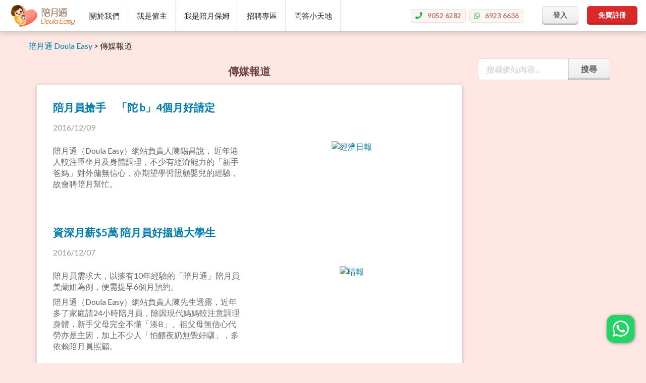

--- FILE ---
content_type: text/html; charset=UTF-8
request_url: https://www.doulaeasy.com/press/
body_size: 11651
content:
<!doctype html>
<html lang="zh-Hant" class="desktop">
	<head>

    	<meta charset="UTF-8">
    <title>傳媒報道 - 陪月通 Doula Easy - 香港陪月保姆配對平台</title>
<meta name="description" content="各大傳媒有關「陪月通」的報導，包括經濟日報、晴報等">
<meta name="keywords" content="陪月通,Doula Easy,陪月,陪月員,保姆,保母,媬姆,產後護理,配對平台,孕婦,產婦,產前產後,寶寶,產後進補,坐月,月嫂,湊B,湊BB,新手媽媽,經驗陪月,資深陪月,經驗保姆,資深保姆,香港,hong kong,doula,matching,babysitter">
<meta name="msvalidate.01" content="2A0E7D59ADB5D7AE72F6081F615AB4E1">
<link rel="canonical" href="https://www.doulaeasy.com/press"/>
    <meta property="og:title" content="傳媒報道" />
<meta property="og:description" content="各大傳媒有關「陪月通」的報導，包括經濟日報、晴報等" />
<meta property="og:type" content="article" />
<meta property="og:url" content="https://www.doulaeasy.com" />
<meta property="og:site_name" content="陪月通 Doula Easy - 香港陪月保姆配對平台" />
<meta property="og:locale" content="zh_TW" />
<meta property="og:image" content="https://www.doulaeasy.com/assets/images/custom/momb-logo-640-1.jpg" />

	
	 

	
	<link rel="shortcut icon" href="https://www.doulaeasy.com/assets/images/custom/doulaeasy-1.ico" />

	
	<meta property="fb:app_id" content="1451885098412797" />

	
	<meta name="csrf-param" content="_token" />
	<meta name="csrf-token" content="Yspco9ikmt4CQUszcxQ1gtjsudQi7PtXQFrjL7yW" />

	
	<meta name="theme-color" content="#e6d5d5" />

	
		
	
		


	    <script>

	// create doulaeasy namespace:
	var doulaeasy = doulaeasy || {};

	// create empty array for registering init callbacks
	doulaeasy.init = [];

	//  js variables: // do not use this from now on, use doulaeasy namespace
	var site_domain = '.doulaeasy.com';

	doulaeasy.google_ads_shown_count = 0;
doulaeasy.user_id = null;
doulaeasy.parent_id = null;
doulaeasy.is_guest = true;
doulaeasy.is_admin = false;
doulaeasy.csrf_token = 'Yspco9ikmt4CQUszcxQ1gtjsudQi7PtXQFrjL7yW';
doulaeasy.google_app_id = '274802908594-tgremc9ens1i3e36beu83hqrjegolejr.apps.googleusercontent.com';
doulaeasy.show_mobile_version = false;
doulaeasy.alert_classes = ['error', 'info', 'success', 'warning'];

doulaeasy.ajax_check_email_verified_link = 'https://www.doulaeasy.com/ajax/check-email-verified';
doulaeasy.ajax_resend_email_confirmation_link = 'https://www.doulaeasy.com/ajax/resend-email-confirmation';


doulaeasy.YES = 1;
doulaeasy.NO = 0;


doulaeasy.cookie_helper_collection = 'helper_collection';
doulaeasy.cookie_hiring_post_filter = 'hiring_post_filter';
	// for google analytics: user view
	dataLayer = [{
	    'user_id': doulaeasy.user_id,    
	}];

</script>


<script>

	// made for mobile display text on button at card back
	doulaeasy.click_here_enter = '更多';
	doulaeasy.helper_card_swipe_me_flip_mobile = '用手指點擊卡片，可反轉到卡片背面';

	// search bar: more search filters
	doulaeasy.more_search_filters = '更多篩選功能';
	doulaeasy.less_search_filters = '縮小選單';

	// doulaeasy.dialog.js
	doulaeasy.dialog_warning = '注意';

	// hiring.js
	doulaeasy.lang_na = '-';
	doulaeasy.lang_confirm_delete_q = '決定刪除?';
	doulaeasy.lang_confirm_add_q = '請確定新增前，已提交剛修改的內容，否則未儲存的改動將會消失。 你還想繼續嗎?';

	// datatable in admin list view
	doulaeasy.lang_no_records = '對不起，找不到符合條件的結果...';

	// email confirmation
	doulaeasy.lang_resend_email_confirmation = '重寄確認Email成功';
	doulaeasy.lang_sending_email_confirmation = '正在寄出確認Email...';
</script>



<script>

	// initialize datetimepicker's locale
	doulaeasy.init.push(function() {
		$(function() {
			$.datetimepicker.setLocale('zh-TW');
		});
	});
</script>


<script>

// initialize semantic api
doulaeasy.init.push(function() {
	
		
		/* Define API endpoints once globally */
		$.fn.api.settings.api = {
		  // 'get followers' : '/followers/{id}?results={count}',
		  // 'create user'   : '/create',
		  // 'add user'      : '/add/{id}',

					};

		// internationalize form prompt
									$.fn.form.settings.prompt.empty = '必須填寫 {name}';
							$.fn.form.settings.prompt.minLength = '{name} 必須至少有 {ruleValue} 個字串';
							$.fn.form.settings.prompt.maxLength = '{name} 最多只能有  {ruleValue} 個字串';
							$.fn.form.settings.prompt.email = '{name} 必須為有效的 e-mail';
							$.fn.form.settings.prompt.checked = '必須剔選 {name} ';
							$.fn.form.settings.prompt.editorMaxLength = '{name} 不能多於 {ruleValue} 個字串';
							$.fn.form.settings.prompt.integer = '{name} 必須是一個整數數字。';
							$.fn.form.settings.prompt.numeric = '{name} 必須為一個數字。';
							$.fn.form.settings.prompt.match = '{name}  與 {ruleValue} 必須相同。';
					
		// internationalize form prompt
									$.fn.form.settings.text.unspecifiedRule = '請輸入有效的資料。';
							$.fn.form.settings.text.unspecifiedField = '此欄位';
					

		// custom form validation rule
		// $.fn.form.settings.rules.editorMaxLength = function(value, max_length) {
		//   return (editor && editor.plugins.wordcount.charCount < max_length);
		// };

});


</script>
		<script src="//cdnjs.cloudflare.com/ajax/libs/jquery/1.12.0/jquery.min.js"></script>
		<script src="//cdnjs.cloudflare.com/ajax/libs/jqueryui/1.11.4/jquery-ui.min.js" defer></script>
		<script src="//cdnjs.cloudflare.com/ajax/libs/jqueryui-touch-punch/0.2.3/jquery.ui.touch-punch.min.js" defer></script>
		<script src="//cdnjs.cloudflare.com/ajax/libs/jquery-migrate/1.3.0/jquery-migrate.min.js" defer></script>

		
		<link href="https://cdnjs.cloudflare.com/ajax/libs/noUiSlider/15.7.1/nouislider.min.css" rel="stylesheet">
		<script src="https://cdnjs.cloudflare.com/ajax/libs/noUiSlider/15.7.1/nouislider.min.js"></script>

		
		<link href="//cdnjs.cloudflare.com/ajax/libs/font-awesome/4.7.0/css/font-awesome.min.css" rel="stylesheet" >



		<script src="https://cdnjs.cloudflare.com/ajax/libs/clipboard.js/2.0.0/clipboard.min.js"></script>

	
		
		

		
		


		<link rel="stylesheet" href="/build/semantic/semantic.min-e6b2e29b.css" />
		<script src="/build/semantic/semantic.min-5d20851f.js"></script>

	
		<link rel="stylesheet" href="/build/css/app-3c3ac5a1.css" />
		<script src="/build/js/all-a63b3482.js" defer></script>

	
		<script async src="//pagead2.googlesyndication.com/pagead/js/adsbygoogle.js"></script> <!-- Google Adsense -->
				
		<script>

	// execute all init functions
	$( doulaeasy.init ).each(function(index, func) {
		func();
	});

	// set up header for ajax calls
	$.ajaxSetup({
    	headers: {
        	'X-CSRF-TOKEN': $('meta[name="csrf-token"]').attr('content')
	    }
	});
</script>

	</head>
    <body>

    	<!-- Google Tag Manager -->
	<noscript><iframe src="//www.googletagmanager.com/ns.html?id=GTM-KCS249"
	height="0" width="0" style="display:none;visibility:hidden"></iframe></noscript>
	<script>(function(w,d,s,l,i){w[l]=w[l]||[];w[l].push({'gtm.start':
	new Date().getTime(),event:'gtm.js'});var f=d.getElementsByTagName(s)[0],
	j=d.createElement(s),dl=l!='dataLayer'?'&l='+l:'';j.async=true;j.src=
	'//www.googletagmanager.com/gtm.js?id='+i+dl;f.parentNode.insertBefore(j,f);
	})(window,document,'script','dataLayer','GTM-KCS249');</script>
	<!-- End Google Tag Manager -->

	
	
		<a href="https://plus.google.com/+doulaeasy" rel="publisher"></a>
		
	

    				<header>
    			<div id="header" class="row">
	<nav>
		<div id="doulaeasy-desktop-menu" class="ui margin-top-0 white small top fixed menu">
			<div class="menu">

				<a href="https://www.doulaeasy.com"
 	itemprop="url"
 	class="ui small image margin-left-10"
	onclick="ga('send', 'event',  'home button', 'click', 'doulaeasy logo');">
		<img src="https://www.doulaeasy.com/assets/images/custom/doulaeasy-logo-250x88.png" title="陪月通 Doula Easy" alt="首頁 | 陪月通 Doula Easy" itemprop="logo" class="item padding-5 doulaeasy-logo">
</a>
				<div id="nav-menu-item-107" class="ui dropdown item ">關於我們
<div class="ui menu">
<a href="https://www.doulaeasy.com/post/363/words-from-founder/" class="item sub-menu-link">創辦人的話</a><a href="https://www.doulaeasy.com/company-mission/" class="item sub-menu-link">宗旨使命</a><a href="https://www.doulaeasy.com/terms/" class="item sub-menu-link">使用條款</a><a href="https://www.doulaeasy.com/privacy-policy/" class="item sub-menu-link">私隱政策</a><a href="https://www.doulaeasy.com/partners/" class="item sub-menu-link">合作夥伴</a><a href="https://www.doulaeasy.com/press/" class="item sub-menu-link">傳媒報道</a><a href="https://www.doulaeasy.com/advertise-here/" class="item sub-menu-link">廣告查詢</a><a href="https://www.doulaeasy.com/contact-us/" class="item sub-menu-link">聯絡我們</a></div>
</div>
<div id="nav-menu-item-108" class="ui dropdown item ">我是僱主
<div class="ui menu">
<a href="https://www.doulaeasy.com/hiring-services/" class="item sub-menu-link">配對服務簡介</a><a href="https://www.doulaeasy.com/salary-reference/" class="item sub-menu-link">薪酬參考</a><a href="https://www.doulaeasy.com/preparation/" class="item sub-menu-link">準備物品</a><a href="https://www.doulaeasy.com/employment-contract/" class="item sub-menu-link">僱傭合約</a><a href="https://www.doulaeasy.com/faq" class="item sub-menu-link">常見問題</a></div>
</div>
<div id="nav-menu-item-109" class="ui dropdown item ">我是陪月保姆
<div class="ui menu">
<a href="https://www.dropbox.com/s/qmt7qoszx51o449/20160517%20DEasy%20Registeration%20Menu%20for%20Doula%20and%20Babysitter%20-%20Chin.pdf?dl=0" class="item sub-menu-link">登記及使用說明</a><a href="https://www.doulaeasy.com/training-institutes" class="item sub-menu-link">培訓機構</a><a href="https://www.doulaeasy.com/employment-contract/" class="item sub-menu-link">僱傭合約</a><a href="https://www.doulaeasy.com/faq#helper-faq" class="item sub-menu-link">常見問題</a></div>
</div>
<div id="nav-menu-item-2100" class="ui dropdown item ">招聘專區
<div class="ui menu">
<a href="https://www.doulaeasy.com/hiring" class="item sub-menu-link">個案招聘中</a><a href="https://www.doulaeasy.com/hiring/create" class="item sub-menu-link">我要請姨姨</a></div>
</div>
<a href="https://www.doulaeasy.com/questions/" class="item main-menu-link">問答小天地</a>

			</div>
		    <div id="right_header" class="right menu">

			    <div class="item borderless">

					<div class="row margin-right-20">
						<meta itemprop="email" content="admin@doulaeasy.com">
						
						<div class="ui doulaeasy phone label"
	><i class="green phone icon"></i><a 
		itemprop="telephone" 
		class="tel-phone" 
		href="tel:+85290526282"
			>9052 6282</a></div>  
						<div class="ui doulaeasy whatsapp label"
		><i class="green whatsapp icon"></i><a 
			class="tel-phone"
			href="https://api.whatsapp.com/send?phone=85269236636&text=想搵陪月/保姆"
			>6923 6636
		</a>
	</div>					</div>

					

				</div>

		    	<span 
	class="item borderless" 
	style="padding-left: 0px"	>
	<a href="https://www.doulaeasy.com/signin?" class="ui whitebtn small button" onclick="ga(&#039;send&#039;, &#039;event&#039;,  &#039;signin button&#039;, &#039;click&#039;, &#039;right_header&#039;);">登入</a>
</span>
		<span 
	class="item borderless" 
	style="padding-left: 0px">
	<a href="javascript:doulaeasy.show_register_modal()" 
		class="ui red small button" 
		onclick="ga('send', 'event',  'register button', 'click', 'right_header');"
		>免費註冊</a>
</span>		
	



			</div>
		</div>
	</nav>
</div>

    		</header>
    	
		<main id="panel">
			<div class="main page pusher board ui container" itemscope itemtype="http://schema.org/Organization">


				
				<a class="tel-phone" 
	href="https://api.whatsapp.com/send?phone=85269236636&text=想搵陪月/保姆"
	title="6923 6636">
	<div id="findus_whatsapp">
		<i class="whatsapp inverted icon"></i>
	</div>
</a>
							

		        <div class="ui inner main page">

		        												
		            	
	<div class="ui blog page inner">
		<div class="ui content form">

			<div class="content page">

				<nav itemscope itemtype="http://schema.org/WebPage">
					<div class="ui breadcrumb" itemprop="breadcrumb">
						<!-- Breadcrumb NavXT 6.3.0 -->
<a title="Go to 陪月通 Doula Easy." href="https://www.doulaeasy.com" class="home section">陪月通 Doula Easy</a> &gt; 傳媒報道
					</div>
				</nav>

				<div class="ui stackable padded grid">
					<div class="main-content twelve wide column">

						<div class="ui one column center aligned grid">
							<div class="column">
								<h2 class="page title">傳媒報道</h2>
							</div>
						</div>

						<article>
						    <div class="ui raised main segment">
<div class="ui middle aligned one column items stackable grid">
<div class="ui item column">
<h2><a href="http://topick.hket.com/article/1554360/%E9%99%AA%E6%9C%88%E5%93%A1%E6%90%B6%E6%89%8B%E3%80%80%E3%80%8C%E9%99%80%20b%E3%80%8D4%E5%80%8B%E6%9C%88%E5%A5%BD%E8%AB%8B%E5%AE%9A">陪月員搶手　「陀 b」4個月好請定 </a></h2>
<p><span class="extra">2016/12/09</span></p>
<div class="content">
<div class="ui two column grid">
<div class="column">
<div class="meta">
<p>陪月通（Doula Easy）網站負責人陳錫昌說， 近年港人較注重坐月及身體調理，不少有經濟能力的「新手爸媽」對外傭無信心，亦期望學習照顧嬰兒的經驗，故會聘陪月幫忙。</p>
</div>
</div>
<div class="center aligned column"><a href="http://topick.hket.com/article/1554360/%E9%99%AA%E6%9C%88%E5%93%A1%E6%90%B6%E6%89%8B%E3%80%80%E3%80%8C%E9%99%80%20b%E3%80%8D4%E5%80%8B%E6%9C%88%E5%A5%BD%E8%AB%8B%E5%AE%9A"><div class="zoom-gallery magnific-image"><img class="alignnone wp-image-2635" title="經濟日報" src="https://www.doulaeasy.com/wordpress/wp-content/uploads/2016/12/hket-2016.jpg" alt="經濟日報" width="130" height="67" /></div></a></div>
</div>
</div>
</div>
<div class="ui item column">
<h2><a href="http://skypost.ulifestyle.com.hk/%E6%B8%AF%E8%81%9E/%E8%A6%81%E8%81%9E/20161207/001/%E8%B3%87%E6%B7%B1%E6%9C%88%E8%96%AA%245%E8%90%AC%20%E9%99%AA%E6%9C%88%E5%93%A1%E5%A5%BD%E6%90%B5%E9%81%8E%E5%A4%A7%E5%AD%B8%E7%94%9F/237790">資深月薪$5萬 陪月員好搵過大學生  </a></h2>
<p><span class="extra">2016/12/07</span></p>
<div class="content">
<div class="ui two column grid">
<div class="column">
<div class="meta">
<p>陪月員需求大，以擁有10年經驗的「陪月通」陪月員美蘭姐為例，便需提早6個月預約。</p>
<p>陪月通（Doula Easy）網站負責人陳先生透露，近年多了家庭請24小時陪月員，除因現代媽媽較注意調理身體，新手父母完全不懂「湊B」、祖父母無信心代勞亦是主因，加上不少人「怕餵夜奶無覺好瞓」，多依賴陪月員照顧。</p>
</div>
</div>
<div class="center aligned column"><span style="font-weight: 400;"><a href="http://skypost.ulifestyle.com.hk/%E6%B8%AF%E8%81%9E/%E8%A6%81%E8%81%9E/20161207/001/%E8%B3%87%E6%B7%B1%E6%9C%88%E8%96%AA%245%E8%90%AC%20%E9%99%AA%E6%9C%88%E5%93%A1%E5%A5%BD%E6%90%B5%E9%81%8E%E5%A4%A7%E5%AD%B8%E7%94%9F/237790"><div class="zoom-gallery magnific-image"><img class="alignnone wp-image-2638" title="晴報" src="https://www.doulaeasy.com/wordpress/wp-content/uploads/2016/12/logo_skypost.gif" alt="晴報" width="131" height="70" /></div></a></span></div>
</div>
</div>
</div>
<div class="ui item column">
<h2><a href="http://hk.apple.nextmedia.com/realtime/finance/20161016/55783444">【通脹點計】陪月、西班牙文課程計通脹 3歲有得報</a></h2>
<p><span class="extra">2016/10/16</span></p>
<div class="ui two column grid">
<div class="column">
<div class="meta">
<p>至於陪月服務，本港首個網上陪月保姆配對平台陪月通的創辦人陳影彤指，平台推出兩年已有7500名會員，年輕一代「生一個起兩個止」，缺乏坐月經驗，故令陪月服務需求增加。</p>
</div>
</div>
<div class="center aligned column"><a href="http://hk.apple.nextmedia.com/realtime/finance/20161016/55783444"><div class="zoom-gallery magnific-image"><img class="alignnone wp-image-2633" title="蘋果日報" src="https://www.doulaeasy.com/wordpress/wp-content/uploads/2016/12/apple-media.png" alt="蘋果日報" width="115" height="115" srcset="https://www.doulaeasy.com/wordpress/wp-content/uploads/2016/12/apple-media.png 300w, https://www.doulaeasy.com/wordpress/wp-content/uploads/2016/12/apple-media-65x65.png 65w" sizes="(max-width: 115px) 100vw, 115px" /></div></a></div>
</div>
</div>
<div class="ui item column">
<h2><a href="http://cablenews.i-cable.com/ci/index.php/videopage/program/12229888/MoneyCafe/%E5%89%B5%E6%A5%AD%E8%B7%AF(%E4%B8%80)">創業路 (一)</a></h2>
<p><span class="extra">2015/12/04</span></p>
<div class="ui two column grid">
<div class="column">
<div class="meta">
<p>香港有不少機構協助青年實現創業夢，包括舉辦創業比賽，並加入社會元素。今集嘉賓：ACCA香港事務總幹事鄭維雋、陪月通創辦人陳廷匡、黃明樂，討論「創業+社會元素」有甚麼火花。</p>
</div>
</div>
<div class="center aligned column"><a href="http://cablenews.i-cable.com/ci/index.php/videopage/program/12229888/MoneyCafe/%E5%89%B5%E6%A5%AD%E8%B7%AF(%E4%B8%80)"><div class="zoom-gallery magnific-image"><img class="alignnone wp-image-2636 size-full" title="有線寬頻 i-CABLE" src="https://www.doulaeasy.com/wordpress/wp-content/uploads/2016/12/icable_logo.gif" alt="有線寬頻 i-CABLE" width="112" height="74" /></div></a></div>
</div>
</div>
</div>
</div>

						</article>

					</div>

					<div class="sidebar-column four wide column">

						<aside>

	<div class="side-panel">

		<form 	id="blog-search-form" 
		role="search" 
		method="get" 
		class="search-form">
		
	<input type="hidden" name="_token" value="Yspco9ikmt4CQUszcxQ1gtjsudQi7PtXQFrjL7yW">
	
	<div class="row margin-bottom-15">
		<div class="ui action input">
			<input type="search" 
					style="width:55%"
					name="search_term"
		 			id="blog-search-field"
					placeholder="搜尋網站內容..."
					title="搜尋">
			<button class="ui button" type="submit" class="search-submit">搜尋</button>
		</div>
	</div></form>

<script>
    $("#blog-search-form").submit(function() {
    	var search_url = 'https://www.doulaeasy.com/search';
    	var search_term = $('#blog-search-field').val();
    	if (search_term) {
    		window.location.href = search_url + '/' + search_term;
    	}
    	return false;
    });
</script>
		<div 
	class="outer-fb-page"
	style="min-height: 70px">
	<div class="fb-page" 
	data-href="https://facebook.com/doulaeasy" 
	data-tabs="timeline" 
	data-height="70px"  
	data-small-header="true" 
	data-adapt-container-width="true" 
	data-hide-cover="false" 
	data-show-facepile="true">
		<div class="fb-xfbml-parse-ignore">
			<blockquote cite="https://facebook.com/doulaeasy">
				<a href="https://facebook.com/doulaeasy"
				>陪月通 Doula Easy</a>
			</blockquote>
		</div>
	</div>
</div>

		<div class="ad item center aligned margin-top-20">
			<div id="oio-banner-6" style="width:100%; max-width:250px; margin:0 auto;">
<script async src="//pagead2.googlesyndication.com/pagead/js/adsbygoogle.js"></script>
<!-- 陪月通回應式廣告 -->
<ins class="adsbygoogle"
     style="display:block"
     data-ad-client="ca-pub-1567101026472586"
     data-ad-slot="7793505756"
     data-ad-format="auto"></ins>
<script>
(adsbygoogle = window.adsbygoogle || []).push({});
</script>
</div>
		</div>
		<div class="ui small segment">
			<div class="ui large top attached red inverted label">
				<i class="ui icon list"></i>
				&nbsp;
				分類
			</div>
			<nav>

	<ul class="ui selection animated list">
		
		<!--
				
		-->
		

			<li class="cat-item item cat-item-222"><a href="https://www.doulaeasy.com/topics/nanny-diary/" >姨姨日誌</a> (32)
</li>
	<li class="cat-item item cat-item-10"><a href="https://www.doulaeasy.com/topics/experience-sharing/" title="陪月保姆可以這裡暢談工作上遇到的事情, 給陪月保姆一個交流經驗及分享心得的專欄。">心得分享</a> (34)
<ul class='children'>
	<li class="cat-item item cat-item-11"><a href="https://www.doulaeasy.com/topics/experience-sharing/about-babysitter/" title="專為保姆而設的一個欄位, 內容會是涉及保姆工作, 暢談一些有趣或特別的事情。">保母心得</a> (18)
</li>
	<li class="cat-item item cat-item-4"><a href="https://www.doulaeasy.com/topics/experience-sharing/about-doula/" title="專為陪月而設的一個欄位, 內容會是涉及陪月工作, 暢談一些有趣或特別的事情。">陪月心得</a> (18)
</li>
</ul>
</li>
	<li class="cat-item item cat-item-8"><a href="https://www.doulaeasy.com/topics/news/" title="內容刊載有關陪月通網站的營運方針和動向、最新消息及資訊等。">最新資訊</a> (8)
<ul class='children'>
	<li class="cat-item item cat-item-13"><a href="https://www.doulaeasy.com/topics/news/about-website/" title="公佈本網站最新動作, 網站功能變動或更新, 規則及內容的改動等。">網站動態</a> (4)
</li>
	<li class="cat-item item cat-item-14"><a href="https://www.doulaeasy.com/topics/news/industry-trend/" title="報導有關陪月和保姆行業的新聞資訊, 行業的營運模式、經營方針等資訊。">行業動向</a> (3)
</li>
</ul>
</li>
	<li class="cat-item item cat-item-15"><a href="https://www.doulaeasy.com/topics/events/" title="列載在本網站刊登資訊的機構, 其所有舉辦的動向、活動及課程資料等。">活動課程</a> (9)
<ul class='children'>
	<li class="cat-item item cat-item-18"><a href="https://www.doulaeasy.com/topics/events/past-events/" title="裝載一段時間內的資訊, 關於本網站或其他機構過往所舉辦的活動及課程, ">活動回顧</a> (7)
</li>
	<li class="cat-item item cat-item-16"><a href="https://www.doulaeasy.com/topics/events/featured-courses/" title="刊載一些機構所舉辦較為受歡迎的課程資料。">熱門課程</a> (2)
</li>
</ul>
</li>
	<li class="cat-item item cat-item-7"><a href="https://www.doulaeasy.com/topics/knowledge/" title="刊登文章和上載圖片及影片, 有關陪月和保姆相關技能、知識及資料等。">知識百科</a> (20)
<ul class='children'>
	<li class="cat-item item cat-item-22"><a href="https://www.doulaeasy.com/topics/knowledge/%e5%b0%8f%e5%85%92%e6%95%99%e8%82%b2/" title="幼兒需要受教育,  成年人需要學習怎樣教導小孩子, 但有時成人自己更加需要接受教育。中國人與西方人在教育兒童的方式有很大差異。中國人注重禮教, 服從, 長幼有序等觀念。西方則給予兒童較多的自由, 視兒童為朋友, 多不干預兒童行為及鼓勵兒童自由發揮。">小兒教育</a> (4)
</li>
	<li class="cat-item item cat-item-6"><a href="https://www.doulaeasy.com/topics/knowledge/baby-care/" title="提供文章及影片, 以教學形式展出幼兒護理的相關技能及知識。">幼兒護理</a> (10)
</li>
	<li class="cat-item item cat-item-23"><a href="https://www.doulaeasy.com/topics/knowledge/food-health/" title="介紹各類食品對健康的知識及重要性">食物健康</a> (6)
</li>
</ul>
</li>

	</ul>


</nav>		</div>

		<div class="ui small segment">
			<div class="ui large top attached orange inverted label">
				<i class="ui icon users"></i>
				&nbsp;
				作者
			</div>
			<nav>
	<ul class="ui selection animated list">
																																																																																																																																																																																																																																																																																																																																																																					<li class="item">
				<a href="https://www.doulaeasy.com/author/93859731/"
					>Idy 姨姨</a
					> (1)
			</li>
																														<li class="item">
				<a href="https://www.doulaeasy.com/author/97415788/"
					>代姐</a
					> (1)
			</li>
																																																																																																																																																																						<li class="item">
				<a href="https://www.doulaeasy.com/author/agnesyam/"
					>ah gu</a
					> (1)
			</li>
																																																																						<li class="item">
				<a href="https://www.doulaeasy.com/author/alva1963/"
					>Moon姐</a
					> (1)
			</li>
																																														<li class="item">
				<a href="https://www.doulaeasy.com/author/amykei/"
					>紀姑娘</a
					> (2)
			</li>
																																																																																																																																																																																																						<li class="item">
				<a href="https://www.doulaeasy.com/author/anniehei/"
					>annie</a
					> (1)
			</li>
																																																																																																																																																																														<li class="item">
				<a href="https://www.doulaeasy.com/author/beckyhuang/"
					>becky</a
					> (1)
			</li>
																																																						<li class="item">
				<a href="https://www.doulaeasy.com/author/betty/"
					>Betty</a
					> (2)
			</li>
																																																																														<li class="item">
				<a href="https://www.doulaeasy.com/author/bonnie/"
					>明姐</a
					> (7)
			</li>
																																																																																																																																																														<li class="item">
				<a href="https://www.doulaeasy.com/author/careu/"
					>悉護專業護理服務</a
					> (1)
			</li>
																																																																																																																																																																																																																																																																																																																																																						<li class="item">
				<a href="https://www.doulaeasy.com/author/choyagnes/"
					>Auntie Agnes</a
					> (1)
			</li>
																														<li class="item">
				<a href="https://www.doulaeasy.com/author/christian-action/"
					>基督教勵行會</a
					> (1)
			</li>
																																																																																																																																																																																														<li class="item">
				<a href="https://www.doulaeasy.com/author/connielam/"
					>聞姨</a
					> (1)
			</li>
																																																																																																																																																																																																																						<li class="item">
				<a href="https://www.doulaeasy.com/author/dorismok/"
					>Doris</a
					> (7)
			</li>
																														<li class="item">
				<a href="https://www.doulaeasy.com/author/doulaeasy/"
					>陪月通</a
					> (15)
			</li>
																																																																																																																																																														<li class="item">
				<a href="https://www.doulaeasy.com/author/emily/"
					>美蘭姐</a
					> (15)
			</li>
																																																																																																																																																																																																														<li class="item">
				<a href="https://www.doulaeasy.com/author/fongfongyeung/"
					>芳姨</a
					> (1)
			</li>
																																																																																																																																																																																														<li class="item">
				<a href="https://www.doulaeasy.com/author/hauquen/"
					>巧娟(湯媽媽)</a
					> (3)
			</li>
																																																																																																						<li class="item">
				<a href="https://www.doulaeasy.com/author/hkbiotek/"
					>生物保健科技(香港)</a
					> (6)
			</li>
																																																																																																																																																																																																																																														<li class="item">
				<a href="https://www.doulaeasy.com/author/jackie/"
					>湯太</a
					> (3)
			</li>
																																																																																																																																																														<li class="item">
				<a href="https://www.doulaeasy.com/author/jenny8989/"
					>珍姐</a
					> (1)
			</li>
																																																																																																																																																																																																																																																																																																																																																																																																																																																																																																																						<li class="item">
				<a href="https://www.doulaeasy.com/author/kitty0716/"
					>Kitty 姨姨</a
					> (1)
			</li>
																																																																																						<li class="item">
				<a href="https://www.doulaeasy.com/author/kuen0504/"
					>娟娟</a
					> (1)
			</li>
																																																																																																																																																																																																																																																																						<li class="item">
				<a href="https://www.doulaeasy.com/author/leeying/"
					>英姐</a
					> (1)
			</li>
																																																																																						<li class="item">
				<a href="https://www.doulaeasy.com/author/lillian/"
					>華姨</a
					> (1)
			</li>
														<li class="item">
				<a href="https://www.doulaeasy.com/author/lily/"
					>lily</a
					> (1)
			</li>
																																																																																																						<li class="item">
				<a href="https://www.doulaeasy.com/author/lingchoi/"
					>Ling Ling</a
					> (1)
			</li>
																																																																																																																																																																																																																																																																																																																																																																																																																																																																																																																																																																																																																																						<li class="item">
				<a href="https://www.doulaeasy.com/author/mbaby/"
					>母嬰康逸協會</a
					> (1)
			</li>
																																																																																																																																																																																																																																																																																																																																																						<li class="item">
				<a href="https://www.doulaeasy.com/author/nganling/"
					>玲姐</a
					> (2)
			</li>
																																																																														<li class="item">
				<a href="https://www.doulaeasy.com/author/osenie/"
					>文文 或文姨</a
					> (1)
			</li>
																																																																																						<li class="item">
				<a href="https://www.doulaeasy.com/author/paul/"
					>旁觀者</a
					> (5)
			</li>
																																																																																																																																																																																																																																																																																																																																																																																																																																																																																																																																																																																																																																																																																																																																																																																																																																																																																																														<li class="item">
				<a href="https://www.doulaeasy.com/author/tangyim/"
					>Joey</a
					> (1)
			</li>
																																																																																																																																																																																																																																																																																						<li class="item">
				<a href="https://www.doulaeasy.com/author/vassaricms/"
					>華夏國際中醫學會</a
					> (3)
			</li>
																																																																																																																																																																																																																																																																																																																																																																																																																																																														<li class="item">
				<a href="https://www.doulaeasy.com/author/wu/"
					>Candy</a
					> (4)
			</li>
																																																																																																																						<li class="item">
				<a href="https://www.doulaeasy.com/author/yan/"
					>燕姐</a
					> (1)
			</li>
																																																																																																																																																																																																																																																																																																																																																																																																																																																																																																																																																														</ul>
</nav>		</div>

		<div class="ui small segment">
			<div class="ui large top attached teal inverted label">
				<i class="ui icon file outline"></i>
				&nbsp;
				頁面
			</div>
			<nav>
	<ol id="menu-doula-easy-nav-menu" class="ui selection animated list"><li id="menu-item-107" class="menu-item menu-item-type-custom menu-item-object-custom current-menu-ancestor current-menu-parent menu-item-has-children menu-item-107 item"><a>關於我們</a>
<ol class="sub-menu">
	<li id="menu-item-451" class="menu-item menu-item-type-custom menu-item-object-custom menu-item-451 item"><a href="https://www.doulaeasy.com/post/363/words-from-founder/">創辦人的話</a></li>
	<li id="menu-item-2040" class="menu-item menu-item-type-post_type menu-item-object-page menu-item-2040 item"><a href="https://www.doulaeasy.com/company-mission/">宗旨使命</a></li>
	<li id="menu-item-2042" class="menu-item menu-item-type-post_type menu-item-object-page menu-item-2042 item"><a href="https://www.doulaeasy.com/terms/">使用條款</a></li>
	<li id="menu-item-2089" class="menu-item menu-item-type-post_type menu-item-object-page menu-item-2089 item"><a href="https://www.doulaeasy.com/privacy-policy/">私隱政策</a></li>
	<li id="menu-item-2046" class="menu-item menu-item-type-post_type menu-item-object-page menu-item-2046 item"><a href="https://www.doulaeasy.com/partners/">合作夥伴</a></li>
	<li id="menu-item-2682" class="menu-item menu-item-type-post_type menu-item-object-page current-menu-item page_item page-item-2632 current_page_item menu-item-2682 item"><a href="https://www.doulaeasy.com/press/">傳媒報道</a></li>
	<li id="menu-item-2047" class="menu-item menu-item-type-post_type menu-item-object-page menu-item-2047 item"><a href="https://www.doulaeasy.com/advertise-here/">廣告查詢</a></li>
	<li id="menu-item-2041" class="menu-item menu-item-type-post_type menu-item-object-page menu-item-2041 item"><a href="https://www.doulaeasy.com/contact-us/">聯絡我們</a></li>
</ol>
</li>
<li id="menu-item-108" class="menu-item menu-item-type-custom menu-item-object-custom menu-item-has-children menu-item-108 item"><a>我是僱主</a>
<ol class="sub-menu">
	<li id="menu-item-2051" class="menu-item menu-item-type-post_type menu-item-object-page menu-item-2051 item"><a href="https://www.doulaeasy.com/hiring-services/">配對服務簡介</a></li>
	<li id="menu-item-2044" class="menu-item menu-item-type-post_type menu-item-object-page menu-item-2044 item"><a href="https://www.doulaeasy.com/salary-reference/">薪酬參考</a></li>
	<li id="menu-item-2043" class="menu-item menu-item-type-post_type menu-item-object-page menu-item-2043 item"><a href="https://www.doulaeasy.com/preparation/">準備物品</a></li>
	<li id="menu-item-2901" class="menu-item menu-item-type-post_type menu-item-object-page menu-item-2901 item"><a href="https://www.doulaeasy.com/employment-contract/">僱傭合約</a></li>
	<li id="menu-item-2104" class="menu-item menu-item-type-custom menu-item-object-custom menu-item-2104 item"><a href="https://www.doulaeasy.com/faq">常見問題</a></li>
</ol>
</li>
<li id="menu-item-109" class="menu-item menu-item-type-custom menu-item-object-custom menu-item-has-children menu-item-109 item"><a>我是陪月保姆</a>
<ol class="sub-menu">
	<li id="menu-item-2452" class="menu-item menu-item-type-custom menu-item-object-custom menu-item-2452 item"><a href="https://www.dropbox.com/s/qmt7qoszx51o449/20160517%20DEasy%20Registeration%20Menu%20for%20Doula%20and%20Babysitter%20-%20Chin.pdf?dl=0">登記及使用說明</a></li>
	<li id="menu-item-871" class="menu-item menu-item-type-custom menu-item-object-custom menu-item-871 item"><a href="https://www.doulaeasy.com/training-institutes">培訓機構</a></li>
	<li id="menu-item-2900" class="menu-item menu-item-type-post_type menu-item-object-page menu-item-2900 item"><a href="https://www.doulaeasy.com/employment-contract/">僱傭合約</a></li>
	<li id="menu-item-2103" class="menu-item menu-item-type-custom menu-item-object-custom menu-item-2103 item"><a href="https://www.doulaeasy.com/faq#helper-faq">常見問題</a></li>
</ol>
</li>
<li id="menu-item-2100" class="menu-item menu-item-type-custom menu-item-object-custom menu-item-has-children menu-item-2100 item"><a href="#">招聘專區</a>
<ol class="sub-menu">
	<li id="menu-item-2101" class="menu-item menu-item-type-custom menu-item-object-custom menu-item-2101 item"><a href="https://www.doulaeasy.com/hiring">個案招聘中</a></li>
	<li id="menu-item-2102" class="menu-item menu-item-type-custom menu-item-object-custom menu-item-2102 item"><a href="https://www.doulaeasy.com/hiring/create">我要請姨姨</a></li>
</ol>
</li>
<li id="menu-item-1821" class="menu-item menu-item-type-custom menu-item-object-custom menu-item-1821 item"><a href="https://www.doulaeasy.com/questions/">問答小天地</a></li>
</ol>
</nav>		</div>

		<div class="ui small segment">
			<div class="ui large top attached purple inverted label">
				<i class="ui icon archive"></i>
				&nbsp;
				記錄
			</div>
			<nav>
	<ul class="ui selection animated list">
			<li class="item"><a href='https://www.doulaeasy.com/archive/2022/08/'>2022 年八月</a>&nbsp;(1)</li>
	<li class="item"><a href='https://www.doulaeasy.com/archive/2021/05/'>2021 年五月</a>&nbsp;(1)</li>
	<li class="item"><a href='https://www.doulaeasy.com/archive/2019/12/'>2019 年十二月</a>&nbsp;(2)</li>
	<li class="item"><a href='https://www.doulaeasy.com/archive/2019/07/'>2019 年七月</a>&nbsp;(1)</li>
	<li class="item"><a href='https://www.doulaeasy.com/archive/2019/03/'>2019 年三月</a>&nbsp;(1)</li>
	<li class="item"><a href='https://www.doulaeasy.com/archive/2018/11/'>2018 年十一月</a>&nbsp;(2)</li>
	<li class="item"><a href='https://www.doulaeasy.com/archive/2018/09/'>2018 年九月</a>&nbsp;(1)</li>
	<li class="item"><a href='https://www.doulaeasy.com/archive/2018/05/'>2018 年五月</a>&nbsp;(1)</li>
	<li class="item"><a href='https://www.doulaeasy.com/archive/2018/04/'>2018 年四月</a>&nbsp;(1)</li>
	<li class="item"><a href='https://www.doulaeasy.com/archive/2017/10/'>2017 年十月</a>&nbsp;(1)</li>
	<li class="item"><a href='https://www.doulaeasy.com/archive/2017/08/'>2017 年八月</a>&nbsp;(22)</li>
	<li class="item"><a href='https://www.doulaeasy.com/archive/2017/02/'>2017 年二月</a>&nbsp;(1)</li>
	<li class="item"><a href='https://www.doulaeasy.com/archive/2017/01/'>2017 年一月</a>&nbsp;(1)</li>
	<li class="item"><a href='https://www.doulaeasy.com/archive/2016/10/'>2016 年十月</a>&nbsp;(1)</li>
	<li class="item"><a href='https://www.doulaeasy.com/archive/2016/09/'>2016 年九月</a>&nbsp;(1)</li>
	<li class="item"><a href='https://www.doulaeasy.com/archive/2016/06/'>2016 年六月</a>&nbsp;(1)</li>
	<li class="item"><a href='https://www.doulaeasy.com/archive/2016/01/'>2016 年一月</a>&nbsp;(5)</li>
	<li class="item"><a href='https://www.doulaeasy.com/archive/2015/11/'>2015 年十一月</a>&nbsp;(1)</li>
	<li class="item"><a href='https://www.doulaeasy.com/archive/2015/10/'>2015 年十月</a>&nbsp;(3)</li>
	<li class="item"><a href='https://www.doulaeasy.com/archive/2015/09/'>2015 年九月</a>&nbsp;(2)</li>
	<li class="item"><a href='https://www.doulaeasy.com/archive/2015/08/'>2015 年八月</a>&nbsp;(2)</li>
	<li class="item"><a href='https://www.doulaeasy.com/archive/2015/07/'>2015 年七月</a>&nbsp;(3)</li>
	<li class="item"><a href='https://www.doulaeasy.com/archive/2015/06/'>2015 年六月</a>&nbsp;(1)</li>
	<li class="item"><a href='https://www.doulaeasy.com/archive/2015/05/'>2015 年五月</a>&nbsp;(6)</li>
	<li class="item"><a href='https://www.doulaeasy.com/archive/2015/04/'>2015 年四月</a>&nbsp;(3)</li>
	<li class="item"><a href='https://www.doulaeasy.com/archive/2015/03/'>2015 年三月</a>&nbsp;(6)</li>
	<li class="item"><a href='https://www.doulaeasy.com/archive/2015/02/'>2015 年二月</a>&nbsp;(6)</li>
	<li class="item"><a href='https://www.doulaeasy.com/archive/2015/01/'>2015 年一月</a>&nbsp;(4)</li>
	<li class="item"><a href='https://www.doulaeasy.com/archive/2014/12/'>2014 年十二月</a>&nbsp;(5)</li>
	<li class="item"><a href='https://www.doulaeasy.com/archive/2014/11/'>2014 年十一月</a>&nbsp;(10)</li>


	</ul>
</nav>		</div>

	</div>
	
</aside>
					</div>
				</div>

			</div>
			
		</div>
	</div>


		        </div>


				<footer>

					<div id="footer" class="ui center aligned grid">
		<div class="row">
			<div class="column">
				<div class="ui divider"></div>
				<h6 class="margin-0">
					<a
					href='https://www.doulaeasy.com' target="_blank">主頁</a> | <a 
					href='https://www.doulaeasy.com/company-mission' target="_blank">宗旨使命</a> | <a 
					href="https://www.doulaeasy.com/partners" target="_blank">合作夥伴</a> | <a 
					href="https://www.doulaeasy.com/advertise-here" target="_blank">廣告查詢</a> | <a 
					href="https://www.doulaeasy.com/terms" target="_blank">使用條款</a> | <a 
					href="https://www.doulaeasy.com/privacy-policy" target="_blank">私隱政策</a> | <a 
					href="https://www.doulaeasy.com/contact-us" target="_blank">聯絡我們</a>
					
									</h6>
				<h5>
					Copyright © 2022 | 陪月通有限公司 Doula Easy Limited | 
					All Rights Reserved.
				</h5>

			</div>
		</div>
	</div>
	
					
				</footer>
					
			</div>	

		</main>
    	
		<div class="popup-pages">
			<div id="register_modal" class="ui popup-theme-1 modal">
	<i class="close icon"></i>

			<div class="ui grid center aligned one column">
			<div class="column">
				<h2 class="ui inverted header">請選擇身份登記: </h2>
			</div>
			<div class="column">
				
				<a id="parent_register_button" 
	class="red-hover-border-image"
	href="https://www.doulaeasy.com/parent/register-form ">
	<img src="https://www.doulaeasy.com/assets/images/custom/register/20150712 DEasy Register Button 320x140 v2-01.png" width="300" height="140" 
		alt="僱主申請"
		title="僱主申請"/>
</a>
				<a id="helper_register_button" 
	class="blue-hover-border-image"
	href="https://www.doulaeasy.com/helper/register-requirement">
	<img src="https://www.doulaeasy.com/assets/images/custom/register/20150712 DEasy Register Button 320x140 v2-02.png" width="300" height="140" 
		alt="陪月保姆申請"
		title="陪月保姆申請"/>
</a>
			</div>
			<div class="column">
				<p class="description" style="color:white">登記成為陪月通會員，即可享用各項陪月通網站功能! </p>
			</div>
		</div>
	
</div>	<div id="helper_register_modal" class="ui popup-theme-1 modal">
	<i class="close icon"></i>

			<div class="ui grid center aligned one column">
			<div class="column">
				<h2 class="ui inverted header">登記成為姨姨會員，即可享用網站強大功能! </h2>
			</div>
			<div class="column">
				<div class="ui middle aligned stackable centered grid">
					<div class="six wide center aligned column">
						<a id="helper_register_button" 
	class="blue-hover-border-image"
	href="https://www.doulaeasy.com/helper/register-requirement">
	<img src="https://www.doulaeasy.com/assets/images/custom/register/20150712 DEasy Register Button 320x140 v2-02.png" width="300" height="140" 
		alt="陪月保姆申請"
		title="陪月保姆申請"/>
</a>					</div>
					<div class="seven wide column left aligned">
						<p class="description" style="color:white">
<ol class="ui white inverted list" style="margin-top: 1em;color: white;">  
<li>免費放置「網上卡片」於陪月通主頁，讓廣大僱主找到你</li>
<li>應徵在「招聘專區」裏的招聘個案，直接出擊搵工</li>
<li>可出文章，刊登在主頁的心得分享或知識百科欄內，特顯優勢</li>
<li>在「問答小天地」解答或提問關於「湊B及坐月」等問題，協助新手爸媽，助人助己</li>
</ol> </p>
					</div>
				</div>
			</div>

			<div class="ui horizontal divider" style="color:white">或</div>
			
			<div class="column">
				<span 
	class="item borderless" 
	style="padding-left: 0px"	>
	<a href="https://www.doulaeasy.com/signin?" class="ui huge button" onclick="ga(&#039;send&#039;, &#039;event&#039;,  &#039;signin button&#039;, &#039;click&#039;, &#039;helper_register_modal&#039;);">登入</a>
</span>			</div>
		</div>

	
</div>	<div id="parent_register_modal" class="ui popup-theme-1 modal">
	<i class="close icon"></i>

			<div class="ui grid center aligned one column">
			<div class="column">
				<h2 class="ui inverted header">登記成為家長會員，即可享用網站強大功能! </h2>
			</div>
			<div class="column">
				<div class="ui middle aligned stackable centered grid">
					<div class="six wide center aligned column">
						<a id="parent_register_button" 
	class="red-hover-border-image"
	href="https://www.doulaeasy.com/parent/register-form ">
	<img src="https://www.doulaeasy.com/assets/images/custom/register/20150712 DEasy Register Button 320x140 v2-01.png" width="300" height="140" 
		alt="僱主申請"
		title="僱主申請"/>
</a>					</div>
					<div class="seven wide column left aligned">
						<p class="description" style="color:white">
<ol class="ui white inverted list" style="margin-top: 1em;color: white;">  
<li>免費利用「搜尋器」快速篩選出合心意的姨姨</li>
<li>免費在「招聘專區」開啟招聘個案，讓姨姨會員應徵</li>
<li>開啟招聘個案後，可直接取得所有姨姨會員的聯絡資料</li>
<li>可在「問答小天地」提問關於「湊B及坐月」等問題</li>
</ol> </p>
					</div>
				</div>
			</div>

			<div class="ui horizontal divider" style="color:white">或</div>
			
			<div class="column">
				<span 
	class="item borderless" 
	style="padding-left: 0px"	>
	<a href="https://www.doulaeasy.com/signin?" class="ui huge button" onclick="ga(&#039;send&#039;, &#039;event&#039;,  &#039;signin button&#039;, &#039;click&#039;, &#039;parent_register_modal&#039;);">登入</a>
</span>			</div>
		</div>
	
</div>
	
	<div id="prompts_manager"></div>
	<script>
		$("#prompts_manager" ).load('https://www.doulaeasy.com/ajax/display-prompt-modal');
	</script>		</div>

    <script defer src="https://static.cloudflareinsights.com/beacon.min.js/vcd15cbe7772f49c399c6a5babf22c1241717689176015" integrity="sha512-ZpsOmlRQV6y907TI0dKBHq9Md29nnaEIPlkf84rnaERnq6zvWvPUqr2ft8M1aS28oN72PdrCzSjY4U6VaAw1EQ==" data-cf-beacon='{"version":"2024.11.0","token":"d835873ad38348cd9f4508b92610b373","r":1,"server_timing":{"name":{"cfCacheStatus":true,"cfEdge":true,"cfExtPri":true,"cfL4":true,"cfOrigin":true,"cfSpeedBrain":true},"location_startswith":null}}' crossorigin="anonymous"></script>
</body>
</html>

--- FILE ---
content_type: text/html; charset=utf-8
request_url: https://www.google.com/recaptcha/api2/aframe
body_size: 148
content:
<!DOCTYPE HTML><html><head><meta http-equiv="content-type" content="text/html; charset=UTF-8"></head><body><script nonce="MGsnwQkgrFLvRlJM8Dn2bw">/** Anti-fraud and anti-abuse applications only. See google.com/recaptcha */ try{var clients={'sodar':'https://pagead2.googlesyndication.com/pagead/sodar?'};window.addEventListener("message",function(a){try{if(a.source===window.parent){var b=JSON.parse(a.data);var c=clients[b['id']];if(c){var d=document.createElement('img');d.src=c+b['params']+'&rc='+(localStorage.getItem("rc::a")?sessionStorage.getItem("rc::b"):"");window.document.body.appendChild(d);sessionStorage.setItem("rc::e",parseInt(sessionStorage.getItem("rc::e")||0)+1);localStorage.setItem("rc::h",'1765524082671');}}}catch(b){}});window.parent.postMessage("_grecaptcha_ready", "*");}catch(b){}</script></body></html>

--- FILE ---
content_type: text/css
request_url: https://www.doulaeasy.com/build/css/app-3c3ac5a1.css
body_size: 35351
content:
/*! jQuery UI - v1.10.4 - 2014-07-04
* http://jqueryui.com
* Includes: jquery.ui.core.css, jquery.ui.resizable.css, jquery.ui.selectable.css, jquery.ui.accordion.css, jquery.ui.autocomplete.css, jquery.ui.button.css, jquery.ui.datepicker.css, jquery.ui.dialog.css, jquery.ui.menu.css, jquery.ui.progressbar.css, jquery.ui.slider.css, jquery.ui.spinner.css, jquery.ui.tabs.css, jquery.ui.tooltip.css, jquery.ui.theme.css
* To view and modify this theme, visit http://jqueryui.com/themeroller/?ffDefault=Verdana%2CArial%2Csans-serif&fwDefault=normal&fsDefault=1.1em&cornerRadius=4px&bgColorHeader=cccccc&bgTextureHeader=highlight_soft&bgImgOpacityHeader=75&borderColorHeader=aaaaaa&fcHeader=222222&iconColorHeader=222222&bgColorContent=ffffff&bgTextureContent=flat&bgImgOpacityContent=75&borderColorContent=aaaaaa&fcContent=222222&iconColorContent=222222&bgColorDefault=e6e6e6&bgTextureDefault=glass&bgImgOpacityDefault=75&borderColorDefault=d3d3d3&fcDefault=555555&iconColorDefault=888888&bgColorHover=dadada&bgTextureHover=glass&bgImgOpacityHover=75&borderColorHover=999999&fcHover=212121&iconColorHover=454545&bgColorActive=ffffff&bgTextureActive=glass&bgImgOpacityActive=65&borderColorActive=aaaaaa&fcActive=212121&iconColorActive=454545&bgColorHighlight=fbf9ee&bgTextureHighlight=glass&bgImgOpacityHighlight=55&borderColorHighlight=fcefa1&fcHighlight=363636&iconColorHighlight=2e83ff&bgColorError=fef1ec&bgTextureError=glass&bgImgOpacityError=95&borderColorError=cd0a0a&fcError=cd0a0a&iconColorError=cd0a0a&bgColorOverlay=aaaaaa&bgTextureOverlay=flat&bgImgOpacityOverlay=0&opacityOverlay=30&bgColorShadow=aaaaaa&bgTextureShadow=flat&bgImgOpacityShadow=0&opacityShadow=30&thicknessShadow=8px&offsetTopShadow=-8px&offsetLeftShadow=-8px&cornerRadiusShadow=8px
* Copyright 2014 jQuery Foundation and other contributors; Licensed MIT */
.ui-helper-hidden {
  display: none;
}
.ui-helper-hidden-accessible {
  border: 0;
  clip: rect(0 0 0 0);
  height: 1px;
  margin: -1px;
  overflow: hidden;
  padding: 0;
  position: absolute;
  width: 1px;
}
.ui-helper-reset {
  margin: 0;
  padding: 0;
  border: 0;
  outline: 0;
  line-height: 1.3;
  text-decoration: none;
  font-size: 100%;
  list-style: none;
}
.ui-helper-clearfix:before,
.ui-helper-clearfix:after {
  content: "";
  display: table;
  border-collapse: collapse;
}
.ui-helper-clearfix:after {
  clear: both;
}
.ui-helper-clearfix {
  min-height: 0;
}
.ui-helper-zfix {
  width: 100%;
  height: 100%;
  top: 0;
  left: 0;
  position: absolute;
  opacity: 0;
  filter: alpha(opacity=0);
}
.ui-front {
  z-index: 100;
}
.ui-state-disabled {
  cursor: default !important;
}
.ui-icon {
  display: block;
  text-indent: -99999px;
  overflow: hidden;
  background-repeat: no-repeat;
}
.ui-widget-overlay {
  position: fixed;
  top: 0;
  left: 0;
  width: 100%;
  height: 100%;
}
.ui-resizable {
  position: relative;
}
.ui-resizable-handle {
  position: absolute;
  font-size: 0.1px;
  display: block;
}
.ui-resizable-disabled .ui-resizable-handle,
.ui-resizable-autohide .ui-resizable-handle {
  display: none;
}
.ui-resizable-n {
  cursor: n-resize;
  height: 7px;
  width: 100%;
  top: -5px;
  left: 0;
}
.ui-resizable-s {
  cursor: s-resize;
  height: 7px;
  width: 100%;
  bottom: -5px;
  left: 0;
}
.ui-resizable-e {
  cursor: e-resize;
  width: 7px;
  right: -5px;
  top: 0;
  height: 100%;
}
.ui-resizable-w {
  cursor: w-resize;
  width: 7px;
  left: -5px;
  top: 0;
  height: 100%;
}
.ui-resizable-se {
  cursor: se-resize;
  width: 12px;
  height: 12px;
  right: 1px;
  bottom: 1px;
}
.ui-resizable-sw {
  cursor: sw-resize;
  width: 9px;
  height: 9px;
  left: -5px;
  bottom: -5px;
}
.ui-resizable-nw {
  cursor: nw-resize;
  width: 9px;
  height: 9px;
  left: -5px;
  top: -5px;
}
.ui-resizable-ne {
  cursor: ne-resize;
  width: 9px;
  height: 9px;
  right: -5px;
  top: -5px;
}
.ui-selectable-helper {
  position: absolute;
  z-index: 100;
  border: 1px dotted #000000;
}
.ui-accordion .ui-accordion-header {
  display: block;
  cursor: pointer;
  position: relative;
  margin-top: 2px;
  padding: .5em .5em .5em .7em;
  min-height: 0;
}
.ui-accordion .ui-accordion-icons {
  padding-left: 2.2em;
}
.ui-accordion .ui-accordion-noicons {
  padding-left: 0.7em;
}
.ui-accordion .ui-accordion-icons .ui-accordion-icons {
  padding-left: 2.2em;
}
.ui-accordion .ui-accordion-header .ui-accordion-header-icon {
  position: absolute;
  left: .5em;
  top: 50%;
  margin-top: -8px;
}
.ui-accordion .ui-accordion-content {
  padding: 1em 2.2em;
  border-top: 0;
  overflow: auto;
}
.ui-autocomplete {
  position: absolute;
  top: 0;
  left: 0;
  cursor: default;
}
.ui-button {
  display: inline-block;
  position: relative;
  padding: 0;
  line-height: normal;
  margin-right: .1em;
  cursor: pointer;
  vertical-align: middle;
  text-align: center;
  overflow: visible;
}
.ui-button,
.ui-button:link,
.ui-button:visited,
.ui-button:hover,
.ui-button:active {
  text-decoration: none;
}
.ui-button-icon-only {
  width: 2.2em;
}
button.ui-button-icon-only {
  width: 2.4em;
}
.ui-button-icons-only {
  width: 3.4em;
}
button.ui-button-icons-only {
  width: 3.7em;
}
.ui-button .ui-button-text {
  display: block;
  line-height: normal;
}
.ui-button-text-only .ui-button-text {
  padding: 0.4em 1em;
}
.ui-button-icon-only .ui-button-text,
.ui-button-icons-only .ui-button-text {
  padding: .4em;
  text-indent: -9999999px;
}
.ui-button-text-icon-primary .ui-button-text,
.ui-button-text-icons .ui-button-text {
  padding: 0.4em 1em 0.4em 2.1em;
}
.ui-button-text-icon-secondary .ui-button-text,
.ui-button-text-icons .ui-button-text {
  padding: 0.4em 2.1em 0.4em 1em;
}
.ui-button-text-icons .ui-button-text {
  padding-left: 2.1em;
  padding-right: 2.1em;
}
input.ui-button {
  padding: 0.4em 1em;
}
.ui-button-icon-only .ui-icon,
.ui-button-text-icon-primary .ui-icon,
.ui-button-text-icon-secondary .ui-icon,
.ui-button-text-icons .ui-icon,
.ui-button-icons-only .ui-icon {
  position: absolute;
  top: 50%;
  margin-top: -8px;
}
.ui-button-icon-only .ui-icon {
  left: 50%;
  margin-left: -8px;
}
.ui-button-text-icon-primary .ui-button-icon-primary,
.ui-button-text-icons .ui-button-icon-primary,
.ui-button-icons-only .ui-button-icon-primary {
  left: 0.5em;
}
.ui-button-text-icon-secondary .ui-button-icon-secondary,
.ui-button-text-icons .ui-button-icon-secondary,
.ui-button-icons-only .ui-button-icon-secondary {
  right: 0.5em;
}
.ui-buttonset {
  margin-right: 7px;
}
.ui-buttonset .ui-button {
  margin-left: 0;
  margin-right: -0.3em;
}
input.ui-button::-moz-focus-inner,
button.ui-button::-moz-focus-inner {
  border: 0;
  padding: 0;
}
.ui-datepicker {
  width: 17em;
  padding: .2em .2em 0;
  display: none;
}
.ui-datepicker .ui-datepicker-header {
  position: relative;
  padding: 0.2em 0;
}
.ui-datepicker .ui-datepicker-prev,
.ui-datepicker .ui-datepicker-next {
  position: absolute;
  top: 2px;
  width: 1.8em;
  height: 1.8em;
}
.ui-datepicker .ui-datepicker-prev-hover,
.ui-datepicker .ui-datepicker-next-hover {
  top: 1px;
}
.ui-datepicker .ui-datepicker-prev {
  left: 2px;
}
.ui-datepicker .ui-datepicker-next {
  right: 2px;
}
.ui-datepicker .ui-datepicker-prev-hover {
  left: 1px;
}
.ui-datepicker .ui-datepicker-next-hover {
  right: 1px;
}
.ui-datepicker .ui-datepicker-prev span,
.ui-datepicker .ui-datepicker-next span {
  display: block;
  position: absolute;
  left: 50%;
  margin-left: -8px;
  top: 50%;
  margin-top: -8px;
}
.ui-datepicker .ui-datepicker-title {
  margin: 0 2.3em;
  line-height: 1.8em;
  text-align: center;
}
.ui-datepicker .ui-datepicker-title select {
  font-size: 1em;
  margin: 1px 0;
}
.ui-datepicker select.ui-datepicker-month,
.ui-datepicker select.ui-datepicker-year {
  width: 49%;
}
.ui-datepicker table {
  width: 100%;
  font-size: .9em;
  border-collapse: collapse;
  margin: 0 0 0.4em;
}
.ui-datepicker th {
  padding: .7em .3em;
  text-align: center;
  font-weight: bold;
  border: 0;
}
.ui-datepicker td {
  border: 0;
  padding: 1px;
}
.ui-datepicker td span,
.ui-datepicker td a {
  display: block;
  padding: .2em;
  text-align: right;
  text-decoration: none;
}
.ui-datepicker .ui-datepicker-buttonpane {
  background-image: none;
  margin: .7em 0 0 0;
  padding: 0 .2em;
  border-left: 0;
  border-right: 0;
  border-bottom: 0;
}
.ui-datepicker .ui-datepicker-buttonpane button {
  float: right;
  margin: .5em .2em .4em;
  cursor: pointer;
  padding: .2em .6em .3em .6em;
  width: auto;
  overflow: visible;
}
.ui-datepicker .ui-datepicker-buttonpane button.ui-datepicker-current {
  float: left;
}
.ui-datepicker.ui-datepicker-multi {
  width: auto;
}
.ui-datepicker-multi .ui-datepicker-group {
  float: left;
}
.ui-datepicker-multi .ui-datepicker-group table {
  width: 95%;
  margin: 0 auto 0.4em;
}
.ui-datepicker-multi-2 .ui-datepicker-group {
  width: 50%;
}
.ui-datepicker-multi-3 .ui-datepicker-group {
  width: 33.3%;
}
.ui-datepicker-multi-4 .ui-datepicker-group {
  width: 25%;
}
.ui-datepicker-multi .ui-datepicker-group-last .ui-datepicker-header,
.ui-datepicker-multi .ui-datepicker-group-middle .ui-datepicker-header {
  border-left-width: 0;
}
.ui-datepicker-multi .ui-datepicker-buttonpane {
  clear: left;
}
.ui-datepicker-row-break {
  clear: both;
  width: 100%;
  font-size: 0;
}
.ui-datepicker-rtl {
  direction: rtl;
}
.ui-datepicker-rtl .ui-datepicker-prev {
  right: 2px;
  left: auto;
}
.ui-datepicker-rtl .ui-datepicker-next {
  left: 2px;
  right: auto;
}
.ui-datepicker-rtl .ui-datepicker-prev:hover {
  right: 1px;
  left: auto;
}
.ui-datepicker-rtl .ui-datepicker-next:hover {
  left: 1px;
  right: auto;
}
.ui-datepicker-rtl .ui-datepicker-buttonpane {
  clear: right;
}
.ui-datepicker-rtl .ui-datepicker-buttonpane button {
  float: left;
}
.ui-datepicker-rtl .ui-datepicker-buttonpane button.ui-datepicker-current,
.ui-datepicker-rtl .ui-datepicker-group {
  float: right;
}
.ui-datepicker-rtl .ui-datepicker-group-last .ui-datepicker-header,
.ui-datepicker-rtl .ui-datepicker-group-middle .ui-datepicker-header {
  border-right-width: 0;
  border-left-width: 1px;
}
.ui-dialog {
  overflow: hidden;
  position: absolute;
  top: 0;
  left: 0;
  padding: .2em;
  outline: 0;
}
.ui-dialog .ui-dialog-titlebar {
  padding: .4em 1em;
  position: relative;
}
.ui-dialog .ui-dialog-title {
  float: left;
  margin: .1em 0;
  white-space: nowrap;
  width: 90%;
  overflow: hidden;
  text-overflow: ellipsis;
}
.ui-dialog .ui-dialog-titlebar-close {
  position: absolute;
  right: .3em;
  top: 50%;
  width: 20px;
  margin: -10px 0 0 0;
  padding: 1px;
  height: 20px;
}
.ui-dialog .ui-dialog-content {
  position: relative;
  border: 0;
  padding: .5em 1em;
  background: none;
  overflow: auto;
}
.ui-dialog .ui-dialog-buttonpane {
  text-align: left;
  border-width: 1px 0 0 0;
  background-image: none;
  margin-top: .5em;
  padding: 0.3em 1em 0.5em 0.4em;
}
.ui-dialog .ui-dialog-buttonpane .ui-dialog-buttonset {
  float: right;
}
.ui-dialog .ui-dialog-buttonpane button {
  margin: .5em .4em .5em 0;
  cursor: pointer;
}
.ui-dialog .ui-resizable-se {
  width: 12px;
  height: 12px;
  right: -5px;
  bottom: -5px;
  background-position: 16px 16px;
}
.ui-draggable .ui-dialog-titlebar {
  cursor: move;
}
.ui-menu {
  list-style: none;
  padding: 2px;
  margin: 0;
  display: block;
  outline: none;
}
.ui-menu .ui-menu {
  margin-top: -3px;
  position: absolute;
}
.ui-menu .ui-menu-item {
  margin: 0;
  padding: 0;
  width: 100%;
  list-style-image: url([data-uri]);
}
.ui-menu .ui-menu-divider {
  margin: 5px -2px 5px -2px;
  height: 0;
  font-size: 0;
  line-height: 0;
  border-width: 1px 0 0 0;
}
.ui-menu .ui-menu-item a {
  text-decoration: none;
  display: block;
  padding: 2px .4em;
  line-height: 1.5;
  min-height: 0;
  font-weight: normal;
}
.ui-menu .ui-menu-item a.ui-state-focus,
.ui-menu .ui-menu-item a.ui-state-active {
  font-weight: normal;
  margin: -1px;
}
.ui-menu .ui-state-disabled {
  font-weight: normal;
  margin: .4em 0 .2em;
  line-height: 1.5;
}
.ui-menu .ui-state-disabled a {
  cursor: default;
}
.ui-menu-icons {
  position: relative;
}
.ui-menu-icons .ui-menu-item a {
  position: relative;
  padding-left: 2em;
}
.ui-menu .ui-icon {
  position: absolute;
  top: .2em;
  left: 0.2em;
}
.ui-menu .ui-menu-icon {
  position: static;
  float: right;
}
.ui-progressbar {
  height: 2em;
  text-align: left;
  overflow: hidden;
}
.ui-progressbar .ui-progressbar-value {
  margin: -1px;
  height: 100%;
}
.ui-progressbar .ui-progressbar-overlay {
  background: url("images/animated-overlay.gif");
  height: 100%;
  filter: alpha(opacity=25);
  opacity: 0.25;
}
.ui-progressbar-indeterminate .ui-progressbar-value {
  background-image: none;
}
.ui-slider {
  position: relative;
  text-align: left;
}
.ui-slider .ui-slider-handle {
  position: absolute;
  z-index: 2;
  width: 1.2em;
  height: 1.2em;
  cursor: default;
}
.ui-slider .ui-slider-range {
  position: absolute;
  z-index: 1;
  font-size: .7em;
  display: block;
  border: 0;
  background-position: 0 0;
}
.ui-slider.ui-state-disabled .ui-slider-handle,
.ui-slider.ui-state-disabled .ui-slider-range {
  -webkit-filter: inherit;
          filter: inherit;
}
.ui-slider-horizontal {
  height: 0.8em;
}
.ui-slider-horizontal .ui-slider-handle {
  top: -0.3em;
  margin-left: -0.6em;
}
.ui-slider-horizontal .ui-slider-range {
  top: 0;
  height: 100%;
}
.ui-slider-horizontal .ui-slider-range-min {
  left: 0;
}
.ui-slider-horizontal .ui-slider-range-max {
  right: 0;
}
.ui-slider-vertical {
  width: .8em;
  height: 100px;
}
.ui-slider-vertical .ui-slider-handle {
  left: -0.3em;
  margin-left: 0;
  margin-bottom: -0.6em;
}
.ui-slider-vertical .ui-slider-range {
  left: 0;
  width: 100%;
}
.ui-slider-vertical .ui-slider-range-min {
  bottom: 0;
}
.ui-slider-vertical .ui-slider-range-max {
  top: 0;
}
.ui-spinner {
  position: relative;
  display: inline-block;
  overflow: hidden;
  padding: 0;
  vertical-align: middle;
}
.ui-spinner-input {
  border: none;
  background: none;
  color: inherit;
  padding: 0;
  margin: .2em 0;
  vertical-align: middle;
  margin-left: .4em;
  margin-right: 22px;
}
.ui-spinner-button {
  width: 16px;
  height: 50%;
  font-size: .5em;
  padding: 0;
  margin: 0;
  text-align: center;
  position: absolute;
  cursor: default;
  display: block;
  overflow: hidden;
  right: 0;
}
.ui-spinner a.ui-spinner-button {
  border-top: none;
  border-bottom: none;
  border-right: none;
}
.ui-spinner .ui-icon {
  position: absolute;
  margin-top: -8px;
  top: 50%;
  left: 0;
}
.ui-spinner-up {
  top: 0;
}
.ui-spinner-down {
  bottom: 0;
}
.ui-spinner .ui-icon-triangle-1-s {
  background-position: -65px -16px;
}
.ui-tabs {
  position: relative;
  padding: 0.2em;
}
.ui-tabs .ui-tabs-nav {
  margin: 0;
  padding: 0.2em 0.2em 0;
}
.ui-tabs .ui-tabs-nav li {
  list-style: none;
  float: left;
  position: relative;
  top: 0;
  margin: 1px .2em 0 0;
  border-bottom-width: 0;
  padding: 0;
  white-space: nowrap;
}
.ui-tabs .ui-tabs-nav .ui-tabs-anchor {
  float: left;
  padding: .5em 1em;
  text-decoration: none;
}
.ui-tabs .ui-tabs-nav li.ui-tabs-active {
  margin-bottom: -1px;
  padding-bottom: 1px;
}
.ui-tabs .ui-tabs-nav li.ui-tabs-active .ui-tabs-anchor,
.ui-tabs .ui-tabs-nav li.ui-state-disabled .ui-tabs-anchor,
.ui-tabs .ui-tabs-nav li.ui-tabs-loading .ui-tabs-anchor {
  cursor: text;
}
.ui-tabs-collapsible .ui-tabs-nav li.ui-tabs-active .ui-tabs-anchor {
  cursor: pointer;
}
.ui-tabs .ui-tabs-panel {
  display: block;
  border-width: 0;
  padding: 1em 1.4em;
  background: none;
}
.ui-tooltip {
  padding: 8px;
  position: absolute;
  z-index: 9999;
  max-width: 300px;
  box-shadow: 0 0 5px #aaaaaa;
}
body .ui-tooltip {
  border-width: 2px;
}
.ui-widget {
  font-family: "Helvetica Neue", "Helvetica", "Arial", tahoma, arial, "微軟正黑體";
  font-size: 1.1em;
}
.ui-widget .ui-widget {
  font-size: 1em;
}
.ui-widget input,
.ui-widget select,
.ui-widget textarea,
.ui-widget button {
  font-family: "Helvetica Neue", "Helvetica", "Arial", tahoma, arial, "微軟正黑體";
  font-size: 1em;
}
.ui-widget-content {
  border: 1px solid #ddd;
  background: #ffffe9 url("images/ui-bg_highlight-soft_100_ffffe9_1x100.png") 50% top repeat-x;
  color: #333333;
}
.ui-widget-content a {
  color: #333333;
}
.ui-widget-header {
  border: 1px solid #D95C5C;
  background: #d95c5c url("images/ui-bg_gloss-wave_10_D95C5C_500x100.png") 50% 50% repeat-x;
  color: #fff;
  font-weight: bold;
}
.ui-widget-header a {
  color: #ffffff;
}
.ui-state-default,
.ui-widget-content .ui-state-default,
.ui-widget-header .ui-state-default {
  border: 1px solid #ccc;
  background: #f6f6f6 url("images/ui-bg_glass_100_f6f6f6_1x400.png") 50% 50% repeat-x;
  font-weight: normal;
  color: #1c94c4;
}
.ui-state-default a,
.ui-state-default a:link,
.ui-state-default a:visited {
  color: #1c94c4;
  text-decoration: none;
}
.ui-state-hover,
.ui-widget-content .ui-state-hover,
.ui-widget-header .ui-state-hover,
.ui-state-focus,
.ui-widget-content .ui-state-focus,
.ui-widget-header .ui-state-focus {
  border: 1px solid #fbcb09;
  background: #fdf5ce url("images/ui-bg_glass_100_fdf5ce_1x400.png") 50% 50% repeat-x;
  font-weight: normal;
  color: #c77405;
}
.ui-state-hover a,
.ui-state-hover a:hover,
.ui-state-hover a:link,
.ui-state-hover a:visited,
.ui-state-focus a,
.ui-state-focus a:hover,
.ui-state-focus a:link,
.ui-state-focus a:visited {
  color: #c77405;
  text-decoration: none;
}
.ui-state-active,
.ui-widget-content .ui-state-active,
.ui-widget-header .ui-state-active {
  border: 1px solid #fbd850;
  background: #d95c5c url("images/ui-bg_glow-ball_70_D95C5C_600x600.png") 50% 50% repeat-x;
  font-weight: normal;
  color: #eb8f00;
}
.ui-state-active a,
.ui-state-active a:link,
.ui-state-active a:visited {
  color: #eb8f00;
  text-decoration: none;
}
.ui-state-highlight,
.ui-widget-content .ui-state-highlight,
.ui-widget-header .ui-state-highlight {
  border: 1px solid #fed22f;
  background: #e79b9b url("images/ui-bg_diagonals-medium_50_e79b9b_40x40.png") 50% 50% repeat;
  color: #363636;
}
.ui-state-highlight a,
.ui-widget-content .ui-state-highlight a,
.ui-widget-header .ui-state-highlight a {
  color: #363636;
}
.ui-state-error,
.ui-widget-content .ui-state-error,
.ui-widget-header .ui-state-error {
  border: 1px solid #cd0a0a;
  background: #b81900 url("images/ui-bg_diagonals-thick_18_b81900_40x40.png") 50% 50% repeat;
  color: #ffffff;
}
.ui-state-error a,
.ui-widget-content .ui-state-error a,
.ui-widget-header .ui-state-error a {
  color: #ffffff;
}
.ui-state-error-text,
.ui-widget-content .ui-state-error-text,
.ui-widget-header .ui-state-error-text {
  color: #ffffff;
}
.ui-priority-primary,
.ui-widget-content .ui-priority-primary,
.ui-widget-header .ui-priority-primary {
  font-weight: bold;
}
.ui-priority-secondary,
.ui-widget-content .ui-priority-secondary,
.ui-widget-header .ui-priority-secondary {
  opacity: .7;
  filter: alpha(opacity=70);
  font-weight: normal;
}
.ui-state-disabled,
.ui-widget-content .ui-state-disabled,
.ui-widget-header .ui-state-disabled {
  opacity: .35;
  filter: alpha(opacity=35);
  background-image: none;
}
.ui-state-disabled .ui-icon {
  filter: alpha(opacity=35);
}
.ui-icon {
  width: 16px;
  height: 16px;
}
.ui-icon,
.ui-widget-content .ui-icon {
  background-image: url("images/ui-icons_222222_256x240.png");
}
.ui-widget-header .ui-icon {
  background-image: url("images/ui-icons_ffffff_256x240.png");
}
.ui-state-default .ui-icon {
  background-image: url("images/ui-icons_ef8c08_256x240.png");
}
.ui-state-hover .ui-icon,
.ui-state-focus .ui-icon {
  background-image: url("images/ui-icons_ef8c08_256x240.png");
}
.ui-state-active .ui-icon {
  background-image: url("images/ui-icons_ef8c08_256x240.png");
}
.ui-state-highlight .ui-icon {
  background-image: url("images/ui-icons_228ef1_256x240.png");
}
.ui-state-error .ui-icon,
.ui-state-error-text .ui-icon {
  background-image: url("images/ui-icons_ffd27a_256x240.png");
}
.ui-icon-blank {
  background-position: 16px 16px;
}
.ui-icon-carat-1-n {
  background-position: 0 0;
}
.ui-icon-carat-1-ne {
  background-position: -16px 0;
}
.ui-icon-carat-1-e {
  background-position: -32px 0;
}
.ui-icon-carat-1-se {
  background-position: -48px 0;
}
.ui-icon-carat-1-s {
  background-position: -64px 0;
}
.ui-icon-carat-1-sw {
  background-position: -80px 0;
}
.ui-icon-carat-1-w {
  background-position: -96px 0;
}
.ui-icon-carat-1-nw {
  background-position: -112px 0;
}
.ui-icon-carat-2-n-s {
  background-position: -128px 0;
}
.ui-icon-carat-2-e-w {
  background-position: -144px 0;
}
.ui-icon-triangle-1-n {
  background-position: 0 -16px;
}
.ui-icon-triangle-1-ne {
  background-position: -16px -16px;
}
.ui-icon-triangle-1-e {
  background-position: -32px -16px;
}
.ui-icon-triangle-1-se {
  background-position: -48px -16px;
}
.ui-icon-triangle-1-s {
  background-position: -64px -16px;
}
.ui-icon-triangle-1-sw {
  background-position: -80px -16px;
}
.ui-icon-triangle-1-w {
  background-position: -96px -16px;
}
.ui-icon-triangle-1-nw {
  background-position: -112px -16px;
}
.ui-icon-triangle-2-n-s {
  background-position: -128px -16px;
}
.ui-icon-triangle-2-e-w {
  background-position: -144px -16px;
}
.ui-icon-arrow-1-n {
  background-position: 0 -32px;
}
.ui-icon-arrow-1-ne {
  background-position: -16px -32px;
}
.ui-icon-arrow-1-e {
  background-position: -32px -32px;
}
.ui-icon-arrow-1-se {
  background-position: -48px -32px;
}
.ui-icon-arrow-1-s {
  background-position: -64px -32px;
}
.ui-icon-arrow-1-sw {
  background-position: -80px -32px;
}
.ui-icon-arrow-1-w {
  background-position: -96px -32px;
}
.ui-icon-arrow-1-nw {
  background-position: -112px -32px;
}
.ui-icon-arrow-2-n-s {
  background-position: -128px -32px;
}
.ui-icon-arrow-2-ne-sw {
  background-position: -144px -32px;
}
.ui-icon-arrow-2-e-w {
  background-position: -160px -32px;
}
.ui-icon-arrow-2-se-nw {
  background-position: -176px -32px;
}
.ui-icon-arrowstop-1-n {
  background-position: -192px -32px;
}
.ui-icon-arrowstop-1-e {
  background-position: -208px -32px;
}
.ui-icon-arrowstop-1-s {
  background-position: -224px -32px;
}
.ui-icon-arrowstop-1-w {
  background-position: -240px -32px;
}
.ui-icon-arrowthick-1-n {
  background-position: 0 -48px;
}
.ui-icon-arrowthick-1-ne {
  background-position: -16px -48px;
}
.ui-icon-arrowthick-1-e {
  background-position: -32px -48px;
}
.ui-icon-arrowthick-1-se {
  background-position: -48px -48px;
}
.ui-icon-arrowthick-1-s {
  background-position: -64px -48px;
}
.ui-icon-arrowthick-1-sw {
  background-position: -80px -48px;
}
.ui-icon-arrowthick-1-w {
  background-position: -96px -48px;
}
.ui-icon-arrowthick-1-nw {
  background-position: -112px -48px;
}
.ui-icon-arrowthick-2-n-s {
  background-position: -128px -48px;
}
.ui-icon-arrowthick-2-ne-sw {
  background-position: -144px -48px;
}
.ui-icon-arrowthick-2-e-w {
  background-position: -160px -48px;
}
.ui-icon-arrowthick-2-se-nw {
  background-position: -176px -48px;
}
.ui-icon-arrowthickstop-1-n {
  background-position: -192px -48px;
}
.ui-icon-arrowthickstop-1-e {
  background-position: -208px -48px;
}
.ui-icon-arrowthickstop-1-s {
  background-position: -224px -48px;
}
.ui-icon-arrowthickstop-1-w {
  background-position: -240px -48px;
}
.ui-icon-arrowreturnthick-1-w {
  background-position: 0 -64px;
}
.ui-icon-arrowreturnthick-1-n {
  background-position: -16px -64px;
}
.ui-icon-arrowreturnthick-1-e {
  background-position: -32px -64px;
}
.ui-icon-arrowreturnthick-1-s {
  background-position: -48px -64px;
}
.ui-icon-arrowreturn-1-w {
  background-position: -64px -64px;
}
.ui-icon-arrowreturn-1-n {
  background-position: -80px -64px;
}
.ui-icon-arrowreturn-1-e {
  background-position: -96px -64px;
}
.ui-icon-arrowreturn-1-s {
  background-position: -112px -64px;
}
.ui-icon-arrowrefresh-1-w {
  background-position: -128px -64px;
}
.ui-icon-arrowrefresh-1-n {
  background-position: -144px -64px;
}
.ui-icon-arrowrefresh-1-e {
  background-position: -160px -64px;
}
.ui-icon-arrowrefresh-1-s {
  background-position: -176px -64px;
}
.ui-icon-arrow-4 {
  background-position: 0 -80px;
}
.ui-icon-arrow-4-diag {
  background-position: -16px -80px;
}
.ui-icon-extlink {
  background-position: -32px -80px;
}
.ui-icon-newwin {
  background-position: -48px -80px;
}
.ui-icon-refresh {
  background-position: -64px -80px;
}
.ui-icon-shuffle {
  background-position: -80px -80px;
}
.ui-icon-transfer-e-w {
  background-position: -96px -80px;
}
.ui-icon-transferthick-e-w {
  background-position: -112px -80px;
}
.ui-icon-folder-collapsed {
  background-position: 0 -96px;
}
.ui-icon-folder-open {
  background-position: -16px -96px;
}
.ui-icon-document {
  background-position: -32px -96px;
}
.ui-icon-document-b {
  background-position: -48px -96px;
}
.ui-icon-note {
  background-position: -64px -96px;
}
.ui-icon-mail-closed {
  background-position: -80px -96px;
}
.ui-icon-mail-open {
  background-position: -96px -96px;
}
.ui-icon-suitcase {
  background-position: -112px -96px;
}
.ui-icon-comment {
  background-position: -128px -96px;
}
.ui-icon-person {
  background-position: -144px -96px;
}
.ui-icon-print {
  background-position: -160px -96px;
}
.ui-icon-trash {
  background-position: -176px -96px;
}
.ui-icon-locked {
  background-position: -192px -96px;
}
.ui-icon-unlocked {
  background-position: -208px -96px;
}
.ui-icon-bookmark {
  background-position: -224px -96px;
}
.ui-icon-tag {
  background-position: -240px -96px;
}
.ui-icon-home {
  background-position: 0 -112px;
}
.ui-icon-flag {
  background-position: -16px -112px;
}
.ui-icon-calendar {
  background-position: -32px -112px;
}
.ui-icon-cart {
  background-position: -48px -112px;
}
.ui-icon-pencil {
  background-position: -64px -112px;
}
.ui-icon-clock {
  background-position: -80px -112px;
}
.ui-icon-disk {
  background-position: -96px -112px;
}
.ui-icon-calculator {
  background-position: -112px -112px;
}
.ui-icon-zoomin {
  background-position: -128px -112px;
}
.ui-icon-zoomout {
  background-position: -144px -112px;
}
.ui-icon-search {
  background-position: -160px -112px;
}
.ui-icon-wrench {
  background-position: -176px -112px;
}
.ui-icon-gear {
  background-position: -192px -112px;
}
.ui-icon-heart {
  background-position: -208px -112px;
}
.ui-icon-star {
  background-position: -224px -112px;
}
.ui-icon-link {
  background-position: -240px -112px;
}
.ui-icon-cancel {
  background-position: 0 -128px;
}
.ui-icon-plus {
  background-position: -16px -128px;
}
.ui-icon-plusthick {
  background-position: -32px -128px;
}
.ui-icon-minus {
  background-position: -48px -128px;
}
.ui-icon-minusthick {
  background-position: -64px -128px;
}
.ui-icon-close {
  background-position: -80px -128px;
}
.ui-icon-closethick {
  background-position: -96px -128px;
}
.ui-icon-key {
  background-position: -112px -128px;
}
.ui-icon-lightbulb {
  background-position: -128px -128px;
}
.ui-icon-scissors {
  background-position: -144px -128px;
}
.ui-icon-clipboard {
  background-position: -160px -128px;
}
.ui-icon-copy {
  background-position: -176px -128px;
}
.ui-icon-contact {
  background-position: -192px -128px;
}
.ui-icon-image {
  background-position: -208px -128px;
}
.ui-icon-video {
  background-position: -224px -128px;
}
.ui-icon-script {
  background-position: -240px -128px;
}
.ui-icon-alert {
  background-position: 0 -144px;
}
.ui-icon-info {
  background-position: -16px -144px;
}
.ui-icon-notice {
  background-position: -32px -144px;
}
.ui-icon-help {
  background-position: -48px -144px;
}
.ui-icon-check {
  background-position: -64px -144px;
}
.ui-icon-bullet {
  background-position: -80px -144px;
}
.ui-icon-radio-on {
  background-position: -96px -144px;
}
.ui-icon-radio-off {
  background-position: -112px -144px;
}
.ui-icon-pin-w {
  background-position: -128px -144px;
}
.ui-icon-pin-s {
  background-position: -144px -144px;
}
.ui-icon-play {
  background-position: 0 -160px;
}
.ui-icon-pause {
  background-position: -16px -160px;
}
.ui-icon-seek-next {
  background-position: -32px -160px;
}
.ui-icon-seek-prev {
  background-position: -48px -160px;
}
.ui-icon-seek-end {
  background-position: -64px -160px;
}
.ui-icon-seek-start {
  background-position: -80px -160px;
}
.ui-icon-seek-first {
  background-position: -80px -160px;
}
.ui-icon-stop {
  background-position: -96px -160px;
}
.ui-icon-eject {
  background-position: -112px -160px;
}
.ui-icon-volume-off {
  background-position: -128px -160px;
}
.ui-icon-volume-on {
  background-position: -144px -160px;
}
.ui-icon-power {
  background-position: 0 -176px;
}
.ui-icon-signal-diag {
  background-position: -16px -176px;
}
.ui-icon-signal {
  background-position: -32px -176px;
}
.ui-icon-battery-0 {
  background-position: -48px -176px;
}
.ui-icon-battery-1 {
  background-position: -64px -176px;
}
.ui-icon-battery-2 {
  background-position: -80px -176px;
}
.ui-icon-battery-3 {
  background-position: -96px -176px;
}
.ui-icon-circle-plus {
  background-position: 0 -192px;
}
.ui-icon-circle-minus {
  background-position: -16px -192px;
}
.ui-icon-circle-close {
  background-position: -32px -192px;
}
.ui-icon-circle-triangle-e {
  background-position: -48px -192px;
}
.ui-icon-circle-triangle-s {
  background-position: -64px -192px;
}
.ui-icon-circle-triangle-w {
  background-position: -80px -192px;
}
.ui-icon-circle-triangle-n {
  background-position: -96px -192px;
}
.ui-icon-circle-arrow-e {
  background-position: -112px -192px;
}
.ui-icon-circle-arrow-s {
  background-position: -128px -192px;
}
.ui-icon-circle-arrow-w {
  background-position: -144px -192px;
}
.ui-icon-circle-arrow-n {
  background-position: -160px -192px;
}
.ui-icon-circle-zoomin {
  background-position: -176px -192px;
}
.ui-icon-circle-zoomout {
  background-position: -192px -192px;
}
.ui-icon-circle-check {
  background-position: -208px -192px;
}
.ui-icon-circlesmall-plus {
  background-position: 0 -208px;
}
.ui-icon-circlesmall-minus {
  background-position: -16px -208px;
}
.ui-icon-circlesmall-close {
  background-position: -32px -208px;
}
.ui-icon-squaresmall-plus {
  background-position: -48px -208px;
}
.ui-icon-squaresmall-minus {
  background-position: -64px -208px;
}
.ui-icon-squaresmall-close {
  background-position: -80px -208px;
}
.ui-icon-grip-dotted-vertical {
  background-position: 0 -224px;
}
.ui-icon-grip-dotted-horizontal {
  background-position: -16px -224px;
}
.ui-icon-grip-solid-vertical {
  background-position: -32px -224px;
}
.ui-icon-grip-solid-horizontal {
  background-position: -48px -224px;
}
.ui-icon-gripsmall-diagonal-se {
  background-position: -64px -224px;
}
.ui-icon-grip-diagonal-se {
  background-position: -80px -224px;
}
.ui-corner-all,
.ui-corner-top,
.ui-corner-left,
.ui-corner-tl {
  border-top-left-radius: 3px;
}
.ui-corner-all,
.ui-corner-top,
.ui-corner-right,
.ui-corner-tr {
  border-top-right-radius: 3px;
}
.ui-corner-all,
.ui-corner-bottom,
.ui-corner-left,
.ui-corner-bl {
  border-bottom-left-radius: 3px;
}
.ui-corner-all,
.ui-corner-bottom,
.ui-corner-right,
.ui-corner-br {
  border-bottom-right-radius: 3px;
}
.ui-widget-overlay {
  background: #666666 url("images/ui-bg_diagonals-thick_20_666666_40x40.png") 50% 50% repeat;
  opacity: .5;
  filter: alpha(opacity=50);
}
.ui-widget-shadow {
  margin: -5px 0 0 -5px;
  padding: 5px;
  background: #000000 url("images/ui-bg_flat_10_000000_40x100.png") 50% 50% repeat-x;
  opacity: .2;
  filter: alpha(opacity=20);
  border-radius: 5px;
}
.divclearable {
  display: -moz-inline-stack;
  display: inline-block;
  zoom: 1;
  *display: inline;
  vertical-align: middle;
  position: relative;
}
.clearlink {
  position: absolute;
  top: 6px;
  right: 5px;
  cursor: pointer;
  display: -moz-inline-stack;
  display: inline-block;
  zoom: 1.2;
  *display: inline;
  height: 16px;
  width: 16px;
  z-index: 2;
  border: 0px solid;
  opacity: 0.3;
}
/*
== malihu jquery custom scrollbar plugin ==
Plugin URI: http://manos.malihu.gr/jquery-custom-content-scroller
*/
/*
CONTENTS: 
	1. BASIC STYLE - Plugin's basic/essential CSS properties (normally, should not be edited). 
	2. VERTICAL SCROLLBAR - Positioning and dimensions of vertical scrollbar. 
	3. HORIZONTAL SCROLLBAR - Positioning and dimensions of horizontal scrollbar.
	4. VERTICAL AND HORIZONTAL SCROLLBARS - Positioning and dimensions of 2-axis scrollbars. 
	5. TRANSITIONS - CSS3 transitions for hover events, auto-expanded and auto-hidden scrollbars. 
	6. SCROLLBAR COLORS, OPACITY AND BACKGROUNDS 
		6.1 THEMES - Scrollbar colors, opacity, dimensions, backgrounds etc. via ready-to-use themes.
*/
/* 
------------------------------------------------------------------------------------------------------------------------
1. BASIC STYLE  
------------------------------------------------------------------------------------------------------------------------
*/
.mCustomScrollbar {
  -ms-touch-action: none;
  touch-action: none;
  /* MSPointer events - direct all pointer events to js */
}
.mCustomScrollbar.mCS_no_scrollbar,
.mCustomScrollbar.mCS_touch_action {
  -ms-touch-action: auto;
  touch-action: auto;
}
.mCustomScrollBox {
  /* contains plugin's markup */
  position: relative;
  overflow: hidden;
  height: 100%;
  max-width: 100%;
  outline: none;
  direction: ltr;
}
.mCSB_container {
  /* contains the original content */
  overflow: hidden;
  width: auto;
  height: auto;
}
/* 
------------------------------------------------------------------------------------------------------------------------
2. VERTICAL SCROLLBAR 
y-axis
------------------------------------------------------------------------------------------------------------------------
*/
.mCSB_inside > .mCSB_container {
  margin-right: 30px;
}
.mCSB_container.mCS_no_scrollbar_y.mCS_y_hidden {
  margin-right: 0;
}
/* non-visible scrollbar */
.mCS-dir-rtl > .mCSB_inside > .mCSB_container {
  /* RTL direction/left-side scrollbar */
  margin-right: 0;
  margin-left: 30px;
}
.mCS-dir-rtl > .mCSB_inside > .mCSB_container.mCS_no_scrollbar_y.mCS_y_hidden {
  margin-left: 0;
}
/* RTL direction/left-side scrollbar */
.mCSB_scrollTools {
  /* contains scrollbar markup (draggable element, dragger rail, buttons etc.) */
  position: absolute;
  width: 16px;
  height: auto;
  left: auto;
  top: 0;
  right: 0;
  bottom: 0;
}
.mCSB_outside + .mCSB_scrollTools {
  right: -26px;
}
/* scrollbar position: outside */
.mCS-dir-rtl > .mCSB_inside > .mCSB_scrollTools,
.mCS-dir-rtl > .mCSB_outside + .mCSB_scrollTools {
  /* RTL direction/left-side scrollbar */
  right: auto;
  left: 0;
}
.mCS-dir-rtl > .mCSB_outside + .mCSB_scrollTools {
  left: -26px;
}
/* RTL direction/left-side scrollbar (scrollbar position: outside) */
.mCSB_scrollTools .mCSB_draggerContainer {
  /* contains the draggable element and dragger rail markup */
  position: absolute;
  top: 0;
  left: 0;
  bottom: 0;
  right: 0;
  height: auto;
}
.mCSB_scrollTools a + .mCSB_draggerContainer {
  margin: 20px 0;
}
.mCSB_scrollTools .mCSB_draggerRail {
  width: 2px;
  height: 100%;
  margin: 0 auto;
  border-radius: 16px;
}
.mCSB_scrollTools .mCSB_dragger {
  /* the draggable element */
  cursor: pointer;
  width: 100%;
  height: 30px;
  /* minimum dragger height */
  z-index: 1;
}
.mCSB_scrollTools .mCSB_dragger .mCSB_dragger_bar {
  /* the dragger element */
  position: relative;
  width: 4px;
  height: 100%;
  margin: 0 auto;
  border-radius: 16px;
  text-align: center;
}
.mCSB_scrollTools_vertical.mCSB_scrollTools_onDrag_expand .mCSB_dragger.mCSB_dragger_onDrag_expanded .mCSB_dragger_bar,
.mCSB_scrollTools_vertical.mCSB_scrollTools_onDrag_expand .mCSB_draggerContainer:hover .mCSB_dragger .mCSB_dragger_bar {
  width: 12px;
  /* auto-expanded scrollbar */
}
.mCSB_scrollTools_vertical.mCSB_scrollTools_onDrag_expand .mCSB_dragger.mCSB_dragger_onDrag_expanded + .mCSB_draggerRail,
.mCSB_scrollTools_vertical.mCSB_scrollTools_onDrag_expand .mCSB_draggerContainer:hover .mCSB_draggerRail {
  width: 8px;
  /* auto-expanded scrollbar */
}
.mCSB_scrollTools .mCSB_buttonUp,
.mCSB_scrollTools .mCSB_buttonDown {
  display: block;
  position: absolute;
  height: 20px;
  width: 100%;
  overflow: hidden;
  margin: 0 auto;
  cursor: pointer;
}
.mCSB_scrollTools .mCSB_buttonDown {
  bottom: 0;
}
/* 
------------------------------------------------------------------------------------------------------------------------
3. HORIZONTAL SCROLLBAR 
x-axis
------------------------------------------------------------------------------------------------------------------------
*/
.mCSB_horizontal.mCSB_inside > .mCSB_container {
  margin-right: 0;
  margin-bottom: 30px;
}
.mCSB_horizontal.mCSB_outside > .mCSB_container {
  min-height: 100%;
}
.mCSB_horizontal > .mCSB_container.mCS_no_scrollbar_x.mCS_x_hidden {
  margin-bottom: 0;
}
/* non-visible scrollbar */
.mCSB_scrollTools.mCSB_scrollTools_horizontal {
  width: auto;
  height: 16px;
  top: auto;
  right: 0;
  bottom: 0;
  left: 0;
}
.mCustomScrollBox + .mCSB_scrollTools.mCSB_scrollTools_horizontal,
.mCustomScrollBox + .mCSB_scrollTools + .mCSB_scrollTools.mCSB_scrollTools_horizontal {
  bottom: -26px;
}
/* scrollbar position: outside */
.mCSB_scrollTools.mCSB_scrollTools_horizontal a + .mCSB_draggerContainer {
  margin: 0 20px;
}
.mCSB_scrollTools.mCSB_scrollTools_horizontal .mCSB_draggerRail {
  width: 100%;
  height: 2px;
  margin: 7px 0;
}
.mCSB_scrollTools.mCSB_scrollTools_horizontal .mCSB_dragger {
  width: 30px;
  /* minimum dragger width */
  height: 100%;
  left: 0;
}
.mCSB_scrollTools.mCSB_scrollTools_horizontal .mCSB_dragger .mCSB_dragger_bar {
  width: 100%;
  height: 4px;
  margin: 6px auto;
}
.mCSB_scrollTools_horizontal.mCSB_scrollTools_onDrag_expand .mCSB_dragger.mCSB_dragger_onDrag_expanded .mCSB_dragger_bar,
.mCSB_scrollTools_horizontal.mCSB_scrollTools_onDrag_expand .mCSB_draggerContainer:hover .mCSB_dragger .mCSB_dragger_bar {
  height: 12px;
  /* auto-expanded scrollbar */
  margin: 2px auto;
}
.mCSB_scrollTools_horizontal.mCSB_scrollTools_onDrag_expand .mCSB_dragger.mCSB_dragger_onDrag_expanded + .mCSB_draggerRail,
.mCSB_scrollTools_horizontal.mCSB_scrollTools_onDrag_expand .mCSB_draggerContainer:hover .mCSB_draggerRail {
  height: 8px;
  /* auto-expanded scrollbar */
  margin: 4px 0;
}
.mCSB_scrollTools.mCSB_scrollTools_horizontal .mCSB_buttonLeft,
.mCSB_scrollTools.mCSB_scrollTools_horizontal .mCSB_buttonRight {
  display: block;
  position: absolute;
  width: 20px;
  height: 100%;
  overflow: hidden;
  margin: 0 auto;
  cursor: pointer;
}
.mCSB_scrollTools.mCSB_scrollTools_horizontal .mCSB_buttonLeft {
  left: 0;
}
.mCSB_scrollTools.mCSB_scrollTools_horizontal .mCSB_buttonRight {
  right: 0;
}
/* 
------------------------------------------------------------------------------------------------------------------------
4. VERTICAL AND HORIZONTAL SCROLLBARS 
yx-axis 
------------------------------------------------------------------------------------------------------------------------
*/
.mCSB_container_wrapper {
  position: absolute;
  height: auto;
  width: auto;
  overflow: hidden;
  top: 0;
  left: 0;
  right: 0;
  bottom: 0;
  margin-right: 30px;
  margin-bottom: 30px;
}
.mCSB_container_wrapper > .mCSB_container {
  padding-right: 30px;
  padding-bottom: 30px;
}
.mCSB_vertical_horizontal > .mCSB_scrollTools.mCSB_scrollTools_vertical {
  bottom: 20px;
}
.mCSB_vertical_horizontal > .mCSB_scrollTools.mCSB_scrollTools_horizontal {
  right: 20px;
}
/* non-visible horizontal scrollbar */
.mCSB_container_wrapper.mCS_no_scrollbar_x.mCS_x_hidden + .mCSB_scrollTools.mCSB_scrollTools_vertical {
  bottom: 0;
}
/* non-visible vertical scrollbar/RTL direction/left-side scrollbar */
.mCSB_container_wrapper.mCS_no_scrollbar_y.mCS_y_hidden + .mCSB_scrollTools ~ .mCSB_scrollTools.mCSB_scrollTools_horizontal,
.mCS-dir-rtl > .mCustomScrollBox.mCSB_vertical_horizontal.mCSB_inside > .mCSB_scrollTools.mCSB_scrollTools_horizontal {
  right: 0;
}
/* RTL direction/left-side scrollbar */
.mCS-dir-rtl > .mCustomScrollBox.mCSB_vertical_horizontal.mCSB_inside > .mCSB_scrollTools.mCSB_scrollTools_horizontal {
  left: 20px;
}
/* non-visible scrollbar/RTL direction/left-side scrollbar */
.mCS-dir-rtl > .mCustomScrollBox.mCSB_vertical_horizontal.mCSB_inside > .mCSB_container_wrapper.mCS_no_scrollbar_y.mCS_y_hidden + .mCSB_scrollTools ~ .mCSB_scrollTools.mCSB_scrollTools_horizontal {
  left: 0;
}
.mCS-dir-rtl > .mCSB_inside > .mCSB_container_wrapper {
  /* RTL direction/left-side scrollbar */
  margin-right: 0;
  margin-left: 30px;
}
.mCSB_container_wrapper.mCS_no_scrollbar_y.mCS_y_hidden > .mCSB_container {
  padding-right: 0;
  box-sizing: border-box;
}
.mCSB_container_wrapper.mCS_no_scrollbar_x.mCS_x_hidden > .mCSB_container {
  padding-bottom: 0;
  box-sizing: border-box;
}
.mCustomScrollBox.mCSB_vertical_horizontal.mCSB_inside > .mCSB_container_wrapper.mCS_no_scrollbar_y.mCS_y_hidden {
  margin-right: 0;
  /* non-visible scrollbar */
  margin-left: 0;
}
/* non-visible horizontal scrollbar */
.mCustomScrollBox.mCSB_vertical_horizontal.mCSB_inside > .mCSB_container_wrapper.mCS_no_scrollbar_x.mCS_x_hidden {
  margin-bottom: 0;
}
/* 
------------------------------------------------------------------------------------------------------------------------
5. TRANSITIONS  
------------------------------------------------------------------------------------------------------------------------
*/
.mCSB_scrollTools,
.mCSB_scrollTools .mCSB_dragger .mCSB_dragger_bar,
.mCSB_scrollTools .mCSB_buttonUp,
.mCSB_scrollTools .mCSB_buttonDown,
.mCSB_scrollTools .mCSB_buttonLeft,
.mCSB_scrollTools .mCSB_buttonRight {
  transition: opacity 0.2s ease-in-out, background-color 0.2s ease-in-out;
}
.mCSB_scrollTools_vertical.mCSB_scrollTools_onDrag_expand .mCSB_dragger_bar,
.mCSB_scrollTools_vertical.mCSB_scrollTools_onDrag_expand .mCSB_draggerRail,
.mCSB_scrollTools_horizontal.mCSB_scrollTools_onDrag_expand .mCSB_dragger_bar,
.mCSB_scrollTools_horizontal.mCSB_scrollTools_onDrag_expand .mCSB_draggerRail {
  transition: width 0.2s ease-out 0.2s, height 0.2s ease-out 0.2s, margin-left 0.2s ease-out 0.2s, margin-right 0.2s ease-out 0.2s, margin-top 0.2s ease-out 0.2s, margin-bottom 0.2s ease-out 0.2s, opacity 0.2s ease-in-out, background-color 0.2s ease-in-out;
}
/* 
------------------------------------------------------------------------------------------------------------------------
6. SCROLLBAR COLORS, OPACITY AND BACKGROUNDS  
------------------------------------------------------------------------------------------------------------------------
*/
/* 
	----------------------------------------
	6.1 THEMES 
	----------------------------------------
	*/
/* default theme ("light") */
.mCSB_scrollTools {
  opacity: 0.75;
  filter: "alpha(opacity=75)";
  -ms-filter: "alpha(opacity=75)";
}
.mCS-autoHide > .mCustomScrollBox > .mCSB_scrollTools,
.mCS-autoHide > .mCustomScrollBox ~ .mCSB_scrollTools {
  opacity: 0;
  filter: "alpha(opacity=0)";
  -ms-filter: "alpha(opacity=0)";
}
.mCustomScrollbar > .mCustomScrollBox > .mCSB_scrollTools.mCSB_scrollTools_onDrag,
.mCustomScrollbar > .mCustomScrollBox ~ .mCSB_scrollTools.mCSB_scrollTools_onDrag,
.mCustomScrollBox:hover > .mCSB_scrollTools,
.mCustomScrollBox:hover ~ .mCSB_scrollTools,
.mCS-autoHide:hover > .mCustomScrollBox > .mCSB_scrollTools,
.mCS-autoHide:hover > .mCustomScrollBox ~ .mCSB_scrollTools {
  opacity: 1;
  filter: "alpha(opacity=100)";
  -ms-filter: "alpha(opacity=100)";
}
.mCSB_scrollTools .mCSB_draggerRail {
  background-color: #000;
  background-color: rgba(0, 0, 0, 0.4);
  filter: "alpha(opacity=40)";
  -ms-filter: "alpha(opacity=40)";
}
.mCSB_scrollTools .mCSB_dragger .mCSB_dragger_bar {
  background-color: #fff;
  background-color: rgba(255, 255, 255, 0.75);
  filter: "alpha(opacity=75)";
  -ms-filter: "alpha(opacity=75)";
}
.mCSB_scrollTools .mCSB_dragger:hover .mCSB_dragger_bar {
  background-color: #fff;
  background-color: rgba(255, 255, 255, 0.85);
  filter: "alpha(opacity=85)";
  -ms-filter: "alpha(opacity=85)";
}
.mCSB_scrollTools .mCSB_dragger:active .mCSB_dragger_bar,
.mCSB_scrollTools .mCSB_dragger.mCSB_dragger_onDrag .mCSB_dragger_bar {
  background-color: #fff;
  background-color: rgba(255, 255, 255, 0.9);
  filter: "alpha(opacity=90)";
  -ms-filter: "alpha(opacity=90)";
}
.mCSB_scrollTools .mCSB_buttonUp,
.mCSB_scrollTools .mCSB_buttonDown,
.mCSB_scrollTools .mCSB_buttonLeft,
.mCSB_scrollTools .mCSB_buttonRight {
  background-image: url(mCSB_buttons.png);
  /* css sprites */
  background-repeat: no-repeat;
  opacity: 0.4;
  filter: "alpha(opacity=40)";
  -ms-filter: "alpha(opacity=40)";
}
.mCSB_scrollTools .mCSB_buttonUp {
  background-position: 0 0;
  /* 
		sprites locations 
		light: 0 0, -16px 0, -32px 0, -48px 0, 0 -72px, -16px -72px, -32px -72px
		dark: -80px 0, -96px 0, -112px 0, -128px 0, -80px -72px, -96px -72px, -112px -72px
		*/
}
.mCSB_scrollTools .mCSB_buttonDown {
  background-position: 0 -20px;
  /* 
		sprites locations
		light: 0 -20px, -16px -20px, -32px -20px, -48px -20px, 0 -92px, -16px -92px, -32px -92px
		dark: -80px -20px, -96px -20px, -112px -20px, -128px -20px, -80px -92px, -96px -92px, -112 -92px
		*/
}
.mCSB_scrollTools .mCSB_buttonLeft {
  background-position: 0 -40px;
  /* 
		sprites locations 
		light: 0 -40px, -20px -40px, -40px -40px, -60px -40px, 0 -112px, -20px -112px, -40px -112px
		dark: -80px -40px, -100px -40px, -120px -40px, -140px -40px, -80px -112px, -100px -112px, -120px -112px
		*/
}
.mCSB_scrollTools .mCSB_buttonRight {
  background-position: 0 -56px;
  /* 
		sprites locations 
		light: 0 -56px, -20px -56px, -40px -56px, -60px -56px, 0 -128px, -20px -128px, -40px -128px
		dark: -80px -56px, -100px -56px, -120px -56px, -140px -56px, -80px -128px, -100px -128px, -120px -128px
		*/
}
.mCSB_scrollTools .mCSB_buttonUp:hover,
.mCSB_scrollTools .mCSB_buttonDown:hover,
.mCSB_scrollTools .mCSB_buttonLeft:hover,
.mCSB_scrollTools .mCSB_buttonRight:hover {
  opacity: 0.75;
  filter: "alpha(opacity=75)";
  -ms-filter: "alpha(opacity=75)";
}
.mCSB_scrollTools .mCSB_buttonUp:active,
.mCSB_scrollTools .mCSB_buttonDown:active,
.mCSB_scrollTools .mCSB_buttonLeft:active,
.mCSB_scrollTools .mCSB_buttonRight:active {
  opacity: 0.9;
  filter: "alpha(opacity=90)";
  -ms-filter: "alpha(opacity=90)";
}
/* theme: "dark" */
.mCS-dark.mCSB_scrollTools .mCSB_draggerRail {
  background-color: #000;
  background-color: rgba(0, 0, 0, 0.15);
}
.mCS-dark.mCSB_scrollTools .mCSB_dragger .mCSB_dragger_bar {
  background-color: #000;
  background-color: rgba(0, 0, 0, 0.75);
}
.mCS-dark.mCSB_scrollTools .mCSB_dragger:hover .mCSB_dragger_bar {
  background-color: rgba(0, 0, 0, 0.85);
}
.mCS-dark.mCSB_scrollTools .mCSB_dragger:active .mCSB_dragger_bar,
.mCS-dark.mCSB_scrollTools .mCSB_dragger.mCSB_dragger_onDrag .mCSB_dragger_bar {
  background-color: rgba(0, 0, 0, 0.9);
}
.mCS-dark.mCSB_scrollTools .mCSB_buttonUp {
  background-position: -80px 0;
}
.mCS-dark.mCSB_scrollTools .mCSB_buttonDown {
  background-position: -80px -20px;
}
.mCS-dark.mCSB_scrollTools .mCSB_buttonLeft {
  background-position: -80px -40px;
}
.mCS-dark.mCSB_scrollTools .mCSB_buttonRight {
  background-position: -80px -56px;
}
/* ---------------------------------------- */
/* theme: "light-2", "dark-2" */
.mCS-light-2.mCSB_scrollTools .mCSB_draggerRail,
.mCS-dark-2.mCSB_scrollTools .mCSB_draggerRail {
  width: 4px;
  background-color: #fff;
  background-color: rgba(255, 255, 255, 0.1);
  border-radius: 1px;
}
.mCS-light-2.mCSB_scrollTools .mCSB_dragger .mCSB_dragger_bar,
.mCS-dark-2.mCSB_scrollTools .mCSB_dragger .mCSB_dragger_bar {
  width: 4px;
  background-color: #fff;
  background-color: rgba(255, 255, 255, 0.75);
  border-radius: 1px;
}
.mCS-light-2.mCSB_scrollTools_horizontal .mCSB_draggerRail,
.mCS-dark-2.mCSB_scrollTools_horizontal .mCSB_draggerRail,
.mCS-light-2.mCSB_scrollTools_horizontal .mCSB_dragger .mCSB_dragger_bar,
.mCS-dark-2.mCSB_scrollTools_horizontal .mCSB_dragger .mCSB_dragger_bar {
  width: 100%;
  height: 4px;
  margin: 6px auto;
}
.mCS-light-2.mCSB_scrollTools .mCSB_dragger:hover .mCSB_dragger_bar {
  background-color: #fff;
  background-color: rgba(255, 255, 255, 0.85);
}
.mCS-light-2.mCSB_scrollTools .mCSB_dragger:active .mCSB_dragger_bar,
.mCS-light-2.mCSB_scrollTools .mCSB_dragger.mCSB_dragger_onDrag .mCSB_dragger_bar {
  background-color: #fff;
  background-color: rgba(255, 255, 255, 0.9);
}
.mCS-light-2.mCSB_scrollTools .mCSB_buttonUp {
  background-position: -32px 0;
}
.mCS-light-2.mCSB_scrollTools .mCSB_buttonDown {
  background-position: -32px -20px;
}
.mCS-light-2.mCSB_scrollTools .mCSB_buttonLeft {
  background-position: -40px -40px;
}
.mCS-light-2.mCSB_scrollTools .mCSB_buttonRight {
  background-position: -40px -56px;
}
/* theme: "dark-2" */
.mCS-dark-2.mCSB_scrollTools .mCSB_draggerRail {
  background-color: #000;
  background-color: rgba(0, 0, 0, 0.1);
  border-radius: 1px;
}
.mCS-dark-2.mCSB_scrollTools .mCSB_dragger .mCSB_dragger_bar {
  background-color: #000;
  background-color: rgba(0, 0, 0, 0.75);
  border-radius: 1px;
}
.mCS-dark-2.mCSB_scrollTools .mCSB_dragger:hover .mCSB_dragger_bar {
  background-color: #000;
  background-color: rgba(0, 0, 0, 0.85);
}
.mCS-dark-2.mCSB_scrollTools .mCSB_dragger:active .mCSB_dragger_bar,
.mCS-dark-2.mCSB_scrollTools .mCSB_dragger.mCSB_dragger_onDrag .mCSB_dragger_bar {
  background-color: #000;
  background-color: rgba(0, 0, 0, 0.9);
}
.mCS-dark-2.mCSB_scrollTools .mCSB_buttonUp {
  background-position: -112px 0;
}
.mCS-dark-2.mCSB_scrollTools .mCSB_buttonDown {
  background-position: -112px -20px;
}
.mCS-dark-2.mCSB_scrollTools .mCSB_buttonLeft {
  background-position: -120px -40px;
}
.mCS-dark-2.mCSB_scrollTools .mCSB_buttonRight {
  background-position: -120px -56px;
}
/* ---------------------------------------- */
/* theme: "light-thick", "dark-thick" */
.mCS-light-thick.mCSB_scrollTools .mCSB_draggerRail,
.mCS-dark-thick.mCSB_scrollTools .mCSB_draggerRail {
  width: 4px;
  background-color: #fff;
  background-color: rgba(255, 255, 255, 0.1);
  border-radius: 2px;
}
.mCS-light-thick.mCSB_scrollTools .mCSB_dragger .mCSB_dragger_bar,
.mCS-dark-thick.mCSB_scrollTools .mCSB_dragger .mCSB_dragger_bar {
  width: 6px;
  background-color: #fff;
  background-color: rgba(255, 255, 255, 0.75);
  border-radius: 2px;
}
.mCS-light-thick.mCSB_scrollTools_horizontal .mCSB_draggerRail,
.mCS-dark-thick.mCSB_scrollTools_horizontal .mCSB_draggerRail {
  width: 100%;
  height: 4px;
  margin: 6px 0;
}
.mCS-light-thick.mCSB_scrollTools_horizontal .mCSB_dragger .mCSB_dragger_bar,
.mCS-dark-thick.mCSB_scrollTools_horizontal .mCSB_dragger .mCSB_dragger_bar {
  width: 100%;
  height: 6px;
  margin: 5px auto;
}
.mCS-light-thick.mCSB_scrollTools .mCSB_dragger:hover .mCSB_dragger_bar {
  background-color: #fff;
  background-color: rgba(255, 255, 255, 0.85);
}
.mCS-light-thick.mCSB_scrollTools .mCSB_dragger:active .mCSB_dragger_bar,
.mCS-light-thick.mCSB_scrollTools .mCSB_dragger.mCSB_dragger_onDrag .mCSB_dragger_bar {
  background-color: #fff;
  background-color: rgba(255, 255, 255, 0.9);
}
.mCS-light-thick.mCSB_scrollTools .mCSB_buttonUp {
  background-position: -16px 0;
}
.mCS-light-thick.mCSB_scrollTools .mCSB_buttonDown {
  background-position: -16px -20px;
}
.mCS-light-thick.mCSB_scrollTools .mCSB_buttonLeft {
  background-position: -20px -40px;
}
.mCS-light-thick.mCSB_scrollTools .mCSB_buttonRight {
  background-position: -20px -56px;
}
/* theme: "dark-thick" */
.mCS-dark-thick.mCSB_scrollTools .mCSB_draggerRail {
  background-color: #000;
  background-color: rgba(0, 0, 0, 0.1);
  border-radius: 2px;
}
.mCS-dark-thick.mCSB_scrollTools .mCSB_dragger .mCSB_dragger_bar {
  background-color: #000;
  background-color: rgba(0, 0, 0, 0.75);
  border-radius: 2px;
}
.mCS-dark-thick.mCSB_scrollTools .mCSB_dragger:hover .mCSB_dragger_bar {
  background-color: #000;
  background-color: rgba(0, 0, 0, 0.85);
}
.mCS-dark-thick.mCSB_scrollTools .mCSB_dragger:active .mCSB_dragger_bar,
.mCS-dark-thick.mCSB_scrollTools .mCSB_dragger.mCSB_dragger_onDrag .mCSB_dragger_bar {
  background-color: #000;
  background-color: rgba(0, 0, 0, 0.9);
}
.mCS-dark-thick.mCSB_scrollTools .mCSB_buttonUp {
  background-position: -96px 0;
}
.mCS-dark-thick.mCSB_scrollTools .mCSB_buttonDown {
  background-position: -96px -20px;
}
.mCS-dark-thick.mCSB_scrollTools .mCSB_buttonLeft {
  background-position: -100px -40px;
}
.mCS-dark-thick.mCSB_scrollTools .mCSB_buttonRight {
  background-position: -100px -56px;
}
/* ---------------------------------------- */
/* theme: "light-thin", "dark-thin" */
.mCS-light-thin.mCSB_scrollTools .mCSB_draggerRail {
  background-color: #fff;
  background-color: rgba(255, 255, 255, 0.1);
}
.mCS-light-thin.mCSB_scrollTools .mCSB_dragger .mCSB_dragger_bar,
.mCS-dark-thin.mCSB_scrollTools .mCSB_dragger .mCSB_dragger_bar {
  width: 2px;
}
.mCS-light-thin.mCSB_scrollTools_horizontal .mCSB_draggerRail,
.mCS-dark-thin.mCSB_scrollTools_horizontal .mCSB_draggerRail {
  width: 100%;
}
.mCS-light-thin.mCSB_scrollTools_horizontal .mCSB_dragger .mCSB_dragger_bar,
.mCS-dark-thin.mCSB_scrollTools_horizontal .mCSB_dragger .mCSB_dragger_bar {
  width: 100%;
  height: 2px;
  margin: 7px auto;
}
/* theme "dark-thin" */
.mCS-dark-thin.mCSB_scrollTools .mCSB_draggerRail {
  background-color: #000;
  background-color: rgba(0, 0, 0, 0.15);
}
.mCS-dark-thin.mCSB_scrollTools .mCSB_dragger .mCSB_dragger_bar {
  background-color: #000;
  background-color: rgba(0, 0, 0, 0.75);
}
.mCS-dark-thin.mCSB_scrollTools .mCSB_dragger:hover .mCSB_dragger_bar {
  background-color: #000;
  background-color: rgba(0, 0, 0, 0.85);
}
.mCS-dark-thin.mCSB_scrollTools .mCSB_dragger:active .mCSB_dragger_bar,
.mCS-dark-thin.mCSB_scrollTools .mCSB_dragger.mCSB_dragger_onDrag .mCSB_dragger_bar {
  background-color: #000;
  background-color: rgba(0, 0, 0, 0.9);
}
.mCS-dark-thin.mCSB_scrollTools .mCSB_buttonUp {
  background-position: -80px 0;
}
.mCS-dark-thin.mCSB_scrollTools .mCSB_buttonDown {
  background-position: -80px -20px;
}
.mCS-dark-thin.mCSB_scrollTools .mCSB_buttonLeft {
  background-position: -80px -40px;
}
.mCS-dark-thin.mCSB_scrollTools .mCSB_buttonRight {
  background-position: -80px -56px;
}
/* ---------------------------------------- */
/* theme "rounded", "rounded-dark", "rounded-dots", "rounded-dots-dark" */
.mCS-rounded.mCSB_scrollTools .mCSB_draggerRail {
  background-color: #fff;
  background-color: rgba(255, 255, 255, 0.15);
}
.mCS-rounded.mCSB_scrollTools .mCSB_dragger,
.mCS-rounded-dark.mCSB_scrollTools .mCSB_dragger,
.mCS-rounded-dots.mCSB_scrollTools .mCSB_dragger,
.mCS-rounded-dots-dark.mCSB_scrollTools .mCSB_dragger {
  height: 14px;
}
.mCS-rounded.mCSB_scrollTools .mCSB_dragger .mCSB_dragger_bar,
.mCS-rounded-dark.mCSB_scrollTools .mCSB_dragger .mCSB_dragger_bar,
.mCS-rounded-dots.mCSB_scrollTools .mCSB_dragger .mCSB_dragger_bar,
.mCS-rounded-dots-dark.mCSB_scrollTools .mCSB_dragger .mCSB_dragger_bar {
  width: 14px;
  margin: 0 1px;
}
.mCS-rounded.mCSB_scrollTools_horizontal .mCSB_dragger,
.mCS-rounded-dark.mCSB_scrollTools_horizontal .mCSB_dragger,
.mCS-rounded-dots.mCSB_scrollTools_horizontal .mCSB_dragger,
.mCS-rounded-dots-dark.mCSB_scrollTools_horizontal .mCSB_dragger {
  width: 14px;
}
.mCS-rounded.mCSB_scrollTools_horizontal .mCSB_dragger .mCSB_dragger_bar,
.mCS-rounded-dark.mCSB_scrollTools_horizontal .mCSB_dragger .mCSB_dragger_bar,
.mCS-rounded-dots.mCSB_scrollTools_horizontal .mCSB_dragger .mCSB_dragger_bar,
.mCS-rounded-dots-dark.mCSB_scrollTools_horizontal .mCSB_dragger .mCSB_dragger_bar {
  height: 14px;
  margin: 1px 0;
}
.mCS-rounded.mCSB_scrollTools_vertical.mCSB_scrollTools_onDrag_expand .mCSB_dragger.mCSB_dragger_onDrag_expanded .mCSB_dragger_bar,
.mCS-rounded.mCSB_scrollTools_vertical.mCSB_scrollTools_onDrag_expand .mCSB_draggerContainer:hover .mCSB_dragger .mCSB_dragger_bar,
.mCS-rounded-dark.mCSB_scrollTools_vertical.mCSB_scrollTools_onDrag_expand .mCSB_dragger.mCSB_dragger_onDrag_expanded .mCSB_dragger_bar,
.mCS-rounded-dark.mCSB_scrollTools_vertical.mCSB_scrollTools_onDrag_expand .mCSB_draggerContainer:hover .mCSB_dragger .mCSB_dragger_bar {
  width: 16px;
  /* auto-expanded scrollbar */
  height: 16px;
  margin: -1px 0;
}
.mCS-rounded.mCSB_scrollTools_vertical.mCSB_scrollTools_onDrag_expand .mCSB_dragger.mCSB_dragger_onDrag_expanded + .mCSB_draggerRail,
.mCS-rounded.mCSB_scrollTools_vertical.mCSB_scrollTools_onDrag_expand .mCSB_draggerContainer:hover .mCSB_draggerRail,
.mCS-rounded-dark.mCSB_scrollTools_vertical.mCSB_scrollTools_onDrag_expand .mCSB_dragger.mCSB_dragger_onDrag_expanded + .mCSB_draggerRail,
.mCS-rounded-dark.mCSB_scrollTools_vertical.mCSB_scrollTools_onDrag_expand .mCSB_draggerContainer:hover .mCSB_draggerRail {
  width: 4px;
  /* auto-expanded scrollbar */
}
.mCS-rounded.mCSB_scrollTools_horizontal.mCSB_scrollTools_onDrag_expand .mCSB_dragger.mCSB_dragger_onDrag_expanded .mCSB_dragger_bar,
.mCS-rounded.mCSB_scrollTools_horizontal.mCSB_scrollTools_onDrag_expand .mCSB_draggerContainer:hover .mCSB_dragger .mCSB_dragger_bar,
.mCS-rounded-dark.mCSB_scrollTools_horizontal.mCSB_scrollTools_onDrag_expand .mCSB_dragger.mCSB_dragger_onDrag_expanded .mCSB_dragger_bar,
.mCS-rounded-dark.mCSB_scrollTools_horizontal.mCSB_scrollTools_onDrag_expand .mCSB_draggerContainer:hover .mCSB_dragger .mCSB_dragger_bar {
  height: 16px;
  /* auto-expanded scrollbar */
  width: 16px;
  margin: 0 -1px;
}
.mCS-rounded.mCSB_scrollTools_horizontal.mCSB_scrollTools_onDrag_expand .mCSB_dragger.mCSB_dragger_onDrag_expanded + .mCSB_draggerRail,
.mCS-rounded.mCSB_scrollTools_horizontal.mCSB_scrollTools_onDrag_expand .mCSB_draggerContainer:hover .mCSB_draggerRail,
.mCS-rounded-dark.mCSB_scrollTools_horizontal.mCSB_scrollTools_onDrag_expand .mCSB_dragger.mCSB_dragger_onDrag_expanded + .mCSB_draggerRail,
.mCS-rounded-dark.mCSB_scrollTools_horizontal.mCSB_scrollTools_onDrag_expand .mCSB_draggerContainer:hover .mCSB_draggerRail {
  height: 4px;
  /* auto-expanded scrollbar */
  margin: 6px 0;
}
.mCS-rounded.mCSB_scrollTools .mCSB_buttonUp {
  background-position: 0 -72px;
}
.mCS-rounded.mCSB_scrollTools .mCSB_buttonDown {
  background-position: 0 -92px;
}
.mCS-rounded.mCSB_scrollTools .mCSB_buttonLeft {
  background-position: 0 -112px;
}
.mCS-rounded.mCSB_scrollTools .mCSB_buttonRight {
  background-position: 0 -128px;
}
/* theme "rounded-dark", "rounded-dots-dark" */
.mCS-rounded-dark.mCSB_scrollTools .mCSB_dragger .mCSB_dragger_bar,
.mCS-rounded-dots-dark.mCSB_scrollTools .mCSB_dragger .mCSB_dragger_bar {
  background-color: #000;
  background-color: rgba(0, 0, 0, 0.75);
}
.mCS-rounded-dark.mCSB_scrollTools .mCSB_draggerRail {
  background-color: #000;
  background-color: rgba(0, 0, 0, 0.15);
}
.mCS-rounded-dark.mCSB_scrollTools .mCSB_dragger:hover .mCSB_dragger_bar,
.mCS-rounded-dots-dark.mCSB_scrollTools .mCSB_dragger:hover .mCSB_dragger_bar {
  background-color: #000;
  background-color: rgba(0, 0, 0, 0.85);
}
.mCS-rounded-dark.mCSB_scrollTools .mCSB_dragger:active .mCSB_dragger_bar,
.mCS-rounded-dark.mCSB_scrollTools .mCSB_dragger.mCSB_dragger_onDrag .mCSB_dragger_bar,
.mCS-rounded-dots-dark.mCSB_scrollTools .mCSB_dragger:active .mCSB_dragger_bar,
.mCS-rounded-dots-dark.mCSB_scrollTools .mCSB_dragger.mCSB_dragger_onDrag .mCSB_dragger_bar {
  background-color: #000;
  background-color: rgba(0, 0, 0, 0.9);
}
.mCS-rounded-dark.mCSB_scrollTools .mCSB_buttonUp {
  background-position: -80px -72px;
}
.mCS-rounded-dark.mCSB_scrollTools .mCSB_buttonDown {
  background-position: -80px -92px;
}
.mCS-rounded-dark.mCSB_scrollTools .mCSB_buttonLeft {
  background-position: -80px -112px;
}
.mCS-rounded-dark.mCSB_scrollTools .mCSB_buttonRight {
  background-position: -80px -128px;
}
/* theme "rounded-dots", "rounded-dots-dark" */
.mCS-rounded-dots.mCSB_scrollTools_vertical .mCSB_draggerRail,
.mCS-rounded-dots-dark.mCSB_scrollTools_vertical .mCSB_draggerRail {
  width: 4px;
}
.mCS-rounded-dots.mCSB_scrollTools .mCSB_draggerRail,
.mCS-rounded-dots-dark.mCSB_scrollTools .mCSB_draggerRail,
.mCS-rounded-dots.mCSB_scrollTools_horizontal .mCSB_draggerRail,
.mCS-rounded-dots-dark.mCSB_scrollTools_horizontal .mCSB_draggerRail {
  background-color: transparent;
  background-position: center;
}
.mCS-rounded-dots.mCSB_scrollTools .mCSB_draggerRail,
.mCS-rounded-dots-dark.mCSB_scrollTools .mCSB_draggerRail {
  background-image: url("[data-uri]");
  background-repeat: repeat-y;
  opacity: 0.3;
  filter: "alpha(opacity=30)";
  -ms-filter: "alpha(opacity=30)";
}
.mCS-rounded-dots.mCSB_scrollTools_horizontal .mCSB_draggerRail,
.mCS-rounded-dots-dark.mCSB_scrollTools_horizontal .mCSB_draggerRail {
  height: 4px;
  margin: 6px 0;
  background-repeat: repeat-x;
}
.mCS-rounded-dots.mCSB_scrollTools .mCSB_buttonUp {
  background-position: -16px -72px;
}
.mCS-rounded-dots.mCSB_scrollTools .mCSB_buttonDown {
  background-position: -16px -92px;
}
.mCS-rounded-dots.mCSB_scrollTools .mCSB_buttonLeft {
  background-position: -20px -112px;
}
.mCS-rounded-dots.mCSB_scrollTools .mCSB_buttonRight {
  background-position: -20px -128px;
}
/* theme "rounded-dots-dark" */
.mCS-rounded-dots-dark.mCSB_scrollTools .mCSB_draggerRail {
  background-image: url("[data-uri]");
}
.mCS-rounded-dots-dark.mCSB_scrollTools .mCSB_buttonUp {
  background-position: -96px -72px;
}
.mCS-rounded-dots-dark.mCSB_scrollTools .mCSB_buttonDown {
  background-position: -96px -92px;
}
.mCS-rounded-dots-dark.mCSB_scrollTools .mCSB_buttonLeft {
  background-position: -100px -112px;
}
.mCS-rounded-dots-dark.mCSB_scrollTools .mCSB_buttonRight {
  background-position: -100px -128px;
}
/* ---------------------------------------- */
/* theme "3d", "3d-dark", "3d-thick", "3d-thick-dark" */
.mCS-3d.mCSB_scrollTools .mCSB_dragger .mCSB_dragger_bar,
.mCS-3d-dark.mCSB_scrollTools .mCSB_dragger .mCSB_dragger_bar,
.mCS-3d-thick.mCSB_scrollTools .mCSB_dragger .mCSB_dragger_bar,
.mCS-3d-thick-dark.mCSB_scrollTools .mCSB_dragger .mCSB_dragger_bar {
  background-repeat: repeat-y;
  background-image: linear-gradient(to right, rgba(255, 255, 255, 0.5) 0%, rgba(255, 255, 255, 0) 100%);
}
.mCS-3d.mCSB_scrollTools_horizontal .mCSB_dragger .mCSB_dragger_bar,
.mCS-3d-dark.mCSB_scrollTools_horizontal .mCSB_dragger .mCSB_dragger_bar,
.mCS-3d-thick.mCSB_scrollTools_horizontal .mCSB_dragger .mCSB_dragger_bar,
.mCS-3d-thick-dark.mCSB_scrollTools_horizontal .mCSB_dragger .mCSB_dragger_bar {
  background-repeat: repeat-x;
  background-image: linear-gradient(to bottom, rgba(255, 255, 255, 0.5) 0%, rgba(255, 255, 255, 0) 100%);
}
/* theme "3d", "3d-dark" */
.mCS-3d.mCSB_scrollTools_vertical .mCSB_dragger,
.mCS-3d-dark.mCSB_scrollTools_vertical .mCSB_dragger {
  height: 70px;
}
.mCS-3d.mCSB_scrollTools_horizontal .mCSB_dragger,
.mCS-3d-dark.mCSB_scrollTools_horizontal .mCSB_dragger {
  width: 70px;
}
.mCS-3d.mCSB_scrollTools,
.mCS-3d-dark.mCSB_scrollTools {
  opacity: 1;
  filter: "alpha(opacity=30)";
  -ms-filter: "alpha(opacity=30)";
}
.mCS-3d.mCSB_scrollTools .mCSB_draggerRail,
.mCS-3d.mCSB_scrollTools .mCSB_dragger .mCSB_dragger_bar,
.mCS-3d-dark.mCSB_scrollTools .mCSB_draggerRail,
.mCS-3d-dark.mCSB_scrollTools .mCSB_dragger .mCSB_dragger_bar {
  border-radius: 16px;
}
.mCS-3d.mCSB_scrollTools .mCSB_draggerRail,
.mCS-3d-dark.mCSB_scrollTools .mCSB_draggerRail {
  width: 8px;
  background-color: #000;
  background-color: rgba(0, 0, 0, 0.2);
  box-shadow: inset 1px 0 1px rgba(0, 0, 0, 0.5), inset -1px 0 1px rgba(255, 255, 255, 0.2);
}
.mCS-3d.mCSB_scrollTools .mCSB_dragger .mCSB_dragger_bar,
.mCS-3d.mCSB_scrollTools .mCSB_dragger:hover .mCSB_dragger_bar,
.mCS-3d.mCSB_scrollTools .mCSB_dragger:active .mCSB_dragger_bar,
.mCS-3d.mCSB_scrollTools .mCSB_dragger.mCSB_dragger_onDrag .mCSB_dragger_bar,
.mCS-3d-dark.mCSB_scrollTools .mCSB_dragger .mCSB_dragger_bar,
.mCS-3d-dark.mCSB_scrollTools .mCSB_dragger:hover .mCSB_dragger_bar,
.mCS-3d-dark.mCSB_scrollTools .mCSB_dragger:active .mCSB_dragger_bar,
.mCS-3d-dark.mCSB_scrollTools .mCSB_dragger.mCSB_dragger_onDrag .mCSB_dragger_bar {
  background-color: #555;
}
.mCS-3d.mCSB_scrollTools .mCSB_dragger .mCSB_dragger_bar,
.mCS-3d-dark.mCSB_scrollTools .mCSB_dragger .mCSB_dragger_bar {
  width: 8px;
}
.mCS-3d.mCSB_scrollTools_horizontal .mCSB_draggerRail,
.mCS-3d-dark.mCSB_scrollTools_horizontal .mCSB_draggerRail {
  width: 100%;
  height: 8px;
  margin: 4px 0;
  box-shadow: inset 0 1px 1px rgba(0, 0, 0, 0.5), inset 0 -1px 1px rgba(255, 255, 255, 0.2);
}
.mCS-3d.mCSB_scrollTools_horizontal .mCSB_dragger .mCSB_dragger_bar,
.mCS-3d-dark.mCSB_scrollTools_horizontal .mCSB_dragger .mCSB_dragger_bar {
  width: 100%;
  height: 8px;
  margin: 4px auto;
}
.mCS-3d.mCSB_scrollTools .mCSB_buttonUp {
  background-position: -32px -72px;
}
.mCS-3d.mCSB_scrollTools .mCSB_buttonDown {
  background-position: -32px -92px;
}
.mCS-3d.mCSB_scrollTools .mCSB_buttonLeft {
  background-position: -40px -112px;
}
.mCS-3d.mCSB_scrollTools .mCSB_buttonRight {
  background-position: -40px -128px;
}
/* theme "3d-dark" */
.mCS-3d-dark.mCSB_scrollTools .mCSB_draggerRail {
  background-color: #000;
  background-color: rgba(0, 0, 0, 0.1);
  box-shadow: inset 1px 0 1px rgba(0, 0, 0, 0.1);
}
.mCS-3d-dark.mCSB_scrollTools_horizontal .mCSB_draggerRail {
  box-shadow: inset 0 1px 1px rgba(0, 0, 0, 0.1);
}
.mCS-3d-dark.mCSB_scrollTools .mCSB_buttonUp {
  background-position: -112px -72px;
}
.mCS-3d-dark.mCSB_scrollTools .mCSB_buttonDown {
  background-position: -112px -92px;
}
.mCS-3d-dark.mCSB_scrollTools .mCSB_buttonLeft {
  background-position: -120px -112px;
}
.mCS-3d-dark.mCSB_scrollTools .mCSB_buttonRight {
  background-position: -120px -128px;
}
/* ---------------------------------------- */
/* theme: "3d-thick", "3d-thick-dark" */
.mCS-3d-thick.mCSB_scrollTools,
.mCS-3d-thick-dark.mCSB_scrollTools {
  opacity: 1;
  filter: "alpha(opacity=30)";
  -ms-filter: "alpha(opacity=30)";
}
.mCS-3d-thick.mCSB_scrollTools,
.mCS-3d-thick-dark.mCSB_scrollTools,
.mCS-3d-thick.mCSB_scrollTools .mCSB_draggerContainer,
.mCS-3d-thick-dark.mCSB_scrollTools .mCSB_draggerContainer {
  border-radius: 7px;
}
.mCS-3d-thick.mCSB_scrollTools .mCSB_dragger .mCSB_dragger_bar,
.mCS-3d-thick-dark.mCSB_scrollTools .mCSB_dragger .mCSB_dragger_bar {
  border-radius: 5px;
}
.mCSB_inside + .mCS-3d-thick.mCSB_scrollTools_vertical,
.mCSB_inside + .mCS-3d-thick-dark.mCSB_scrollTools_vertical {
  right: 1px;
}
.mCS-3d-thick.mCSB_scrollTools_vertical,
.mCS-3d-thick-dark.mCSB_scrollTools_vertical {
  box-shadow: inset 1px 0 1px rgba(0, 0, 0, 0.1), inset 0 0 14px rgba(0, 0, 0, 0.5);
}
.mCS-3d-thick.mCSB_scrollTools_horizontal,
.mCS-3d-thick-dark.mCSB_scrollTools_horizontal {
  bottom: 1px;
  box-shadow: inset 0 1px 1px rgba(0, 0, 0, 0.1), inset 0 0 14px rgba(0, 0, 0, 0.5);
}
.mCS-3d-thick.mCSB_scrollTools .mCSB_dragger .mCSB_dragger_bar,
.mCS-3d-thick-dark.mCSB_scrollTools .mCSB_dragger .mCSB_dragger_bar {
  box-shadow: inset 1px 0 0 rgba(255, 255, 255, 0.4);
  width: 12px;
  margin: 2px;
  position: absolute;
  height: auto;
  top: 0;
  bottom: 0;
  left: 0;
  right: 0;
}
.mCS-3d-thick.mCSB_scrollTools_horizontal .mCSB_dragger .mCSB_dragger_bar,
.mCS-3d-thick-dark.mCSB_scrollTools_horizontal .mCSB_dragger .mCSB_dragger_bar {
  box-shadow: inset 0 1px 0 rgba(255, 255, 255, 0.4);
}
.mCS-3d-thick.mCSB_scrollTools .mCSB_dragger .mCSB_dragger_bar,
.mCS-3d-thick.mCSB_scrollTools .mCSB_dragger:hover .mCSB_dragger_bar,
.mCS-3d-thick.mCSB_scrollTools .mCSB_dragger:active .mCSB_dragger_bar,
.mCS-3d-thick.mCSB_scrollTools .mCSB_dragger.mCSB_dragger_onDrag .mCSB_dragger_bar {
  background-color: #555;
}
.mCS-3d-thick.mCSB_scrollTools_horizontal .mCSB_dragger .mCSB_dragger_bar,
.mCS-3d-thick-dark.mCSB_scrollTools_horizontal .mCSB_dragger .mCSB_dragger_bar {
  height: 12px;
  width: auto;
}
.mCS-3d-thick.mCSB_scrollTools .mCSB_draggerContainer {
  background-color: #000;
  background-color: rgba(0, 0, 0, 0.05);
  box-shadow: inset 1px 1px 16px rgba(0, 0, 0, 0.1);
}
.mCS-3d-thick.mCSB_scrollTools .mCSB_draggerRail {
  background-color: transparent;
}
.mCS-3d-thick.mCSB_scrollTools .mCSB_buttonUp {
  background-position: -32px -72px;
}
.mCS-3d-thick.mCSB_scrollTools .mCSB_buttonDown {
  background-position: -32px -92px;
}
.mCS-3d-thick.mCSB_scrollTools .mCSB_buttonLeft {
  background-position: -40px -112px;
}
.mCS-3d-thick.mCSB_scrollTools .mCSB_buttonRight {
  background-position: -40px -128px;
}
/* theme: "3d-thick-dark" */
.mCS-3d-thick-dark.mCSB_scrollTools {
  box-shadow: inset 0 0 14px rgba(0, 0, 0, 0.2);
}
.mCS-3d-thick-dark.mCSB_scrollTools_horizontal {
  box-shadow: inset 0 1px 1px rgba(0, 0, 0, 0.1), inset 0 0 14px rgba(0, 0, 0, 0.2);
}
.mCS-3d-thick-dark.mCSB_scrollTools .mCSB_dragger .mCSB_dragger_bar {
  box-shadow: inset 1px 0 0 rgba(255, 255, 255, 0.4), inset -1px 0 0 rgba(0, 0, 0, 0.2);
}
.mCS-3d-thick-dark.mCSB_scrollTools_horizontal .mCSB_dragger .mCSB_dragger_bar {
  box-shadow: inset 0 1px 0 rgba(255, 255, 255, 0.4), inset 0 -1px 0 rgba(0, 0, 0, 0.2);
}
.mCS-3d-thick-dark.mCSB_scrollTools .mCSB_dragger .mCSB_dragger_bar,
.mCS-3d-thick-dark.mCSB_scrollTools .mCSB_dragger:hover .mCSB_dragger_bar,
.mCS-3d-thick-dark.mCSB_scrollTools .mCSB_dragger:active .mCSB_dragger_bar,
.mCS-3d-thick-dark.mCSB_scrollTools .mCSB_dragger.mCSB_dragger_onDrag .mCSB_dragger_bar {
  background-color: #777;
}
.mCS-3d-thick-dark.mCSB_scrollTools .mCSB_draggerContainer {
  background-color: #fff;
  background-color: rgba(0, 0, 0, 0.05);
  box-shadow: inset 1px 1px 16px rgba(0, 0, 0, 0.1);
}
.mCS-3d-thick-dark.mCSB_scrollTools .mCSB_draggerRail {
  background-color: transparent;
}
.mCS-3d-thick-dark.mCSB_scrollTools .mCSB_buttonUp {
  background-position: -112px -72px;
}
.mCS-3d-thick-dark.mCSB_scrollTools .mCSB_buttonDown {
  background-position: -112px -92px;
}
.mCS-3d-thick-dark.mCSB_scrollTools .mCSB_buttonLeft {
  background-position: -120px -112px;
}
.mCS-3d-thick-dark.mCSB_scrollTools .mCSB_buttonRight {
  background-position: -120px -128px;
}
/* ---------------------------------------- */
/* theme: "minimal", "minimal-dark" */
.mCSB_outside + .mCS-minimal.mCSB_scrollTools_vertical,
.mCSB_outside + .mCS-minimal-dark.mCSB_scrollTools_vertical {
  right: 0;
  margin: 12px 0;
}
.mCustomScrollBox.mCS-minimal + .mCSB_scrollTools.mCSB_scrollTools_horizontal,
.mCustomScrollBox.mCS-minimal + .mCSB_scrollTools + .mCSB_scrollTools.mCSB_scrollTools_horizontal,
.mCustomScrollBox.mCS-minimal-dark + .mCSB_scrollTools.mCSB_scrollTools_horizontal,
.mCustomScrollBox.mCS-minimal-dark + .mCSB_scrollTools + .mCSB_scrollTools.mCSB_scrollTools_horizontal {
  bottom: 0;
  margin: 0 12px;
}
/* RTL direction/left-side scrollbar */
.mCS-dir-rtl > .mCSB_outside + .mCS-minimal.mCSB_scrollTools_vertical,
.mCS-dir-rtl > .mCSB_outside + .mCS-minimal-dark.mCSB_scrollTools_vertical {
  left: 0;
  right: auto;
}
.mCS-minimal.mCSB_scrollTools .mCSB_draggerRail,
.mCS-minimal-dark.mCSB_scrollTools .mCSB_draggerRail {
  background-color: transparent;
}
.mCS-minimal.mCSB_scrollTools_vertical .mCSB_dragger,
.mCS-minimal-dark.mCSB_scrollTools_vertical .mCSB_dragger {
  height: 50px;
}
.mCS-minimal.mCSB_scrollTools_horizontal .mCSB_dragger,
.mCS-minimal-dark.mCSB_scrollTools_horizontal .mCSB_dragger {
  width: 50px;
}
.mCS-minimal.mCSB_scrollTools .mCSB_dragger .mCSB_dragger_bar {
  background-color: #fff;
  background-color: rgba(255, 255, 255, 0.2);
  filter: "alpha(opacity=20)";
  -ms-filter: "alpha(opacity=20)";
}
.mCS-minimal.mCSB_scrollTools .mCSB_dragger:active .mCSB_dragger_bar,
.mCS-minimal.mCSB_scrollTools .mCSB_dragger.mCSB_dragger_onDrag .mCSB_dragger_bar {
  background-color: #fff;
  background-color: rgba(255, 255, 255, 0.5);
  filter: "alpha(opacity=50)";
  -ms-filter: "alpha(opacity=50)";
}
/* theme: "minimal-dark" */
.mCS-minimal-dark.mCSB_scrollTools .mCSB_dragger .mCSB_dragger_bar {
  background-color: #000;
  background-color: rgba(0, 0, 0, 0.2);
  filter: "alpha(opacity=20)";
  -ms-filter: "alpha(opacity=20)";
}
.mCS-minimal-dark.mCSB_scrollTools .mCSB_dragger:active .mCSB_dragger_bar,
.mCS-minimal-dark.mCSB_scrollTools .mCSB_dragger.mCSB_dragger_onDrag .mCSB_dragger_bar {
  background-color: #000;
  background-color: rgba(0, 0, 0, 0.5);
  filter: "alpha(opacity=50)";
  -ms-filter: "alpha(opacity=50)";
}
/* ---------------------------------------- */
/* theme "light-3", "dark-3" */
.mCS-light-3.mCSB_scrollTools .mCSB_draggerRail,
.mCS-dark-3.mCSB_scrollTools .mCSB_draggerRail {
  width: 6px;
  background-color: #000;
  background-color: rgba(0, 0, 0, 0.2);
}
.mCS-light-3.mCSB_scrollTools .mCSB_dragger .mCSB_dragger_bar,
.mCS-dark-3.mCSB_scrollTools .mCSB_dragger .mCSB_dragger_bar {
  width: 6px;
}
.mCS-light-3.mCSB_scrollTools_horizontal .mCSB_dragger .mCSB_dragger_bar,
.mCS-dark-3.mCSB_scrollTools_horizontal .mCSB_dragger .mCSB_dragger_bar,
.mCS-light-3.mCSB_scrollTools_horizontal .mCSB_draggerRail,
.mCS-dark-3.mCSB_scrollTools_horizontal .mCSB_draggerRail {
  width: 100%;
  height: 6px;
  margin: 5px 0;
}
.mCS-light-3.mCSB_scrollTools_vertical.mCSB_scrollTools_onDrag_expand .mCSB_dragger.mCSB_dragger_onDrag_expanded + .mCSB_draggerRail,
.mCS-light-3.mCSB_scrollTools_vertical.mCSB_scrollTools_onDrag_expand .mCSB_draggerContainer:hover .mCSB_draggerRail,
.mCS-dark-3.mCSB_scrollTools_vertical.mCSB_scrollTools_onDrag_expand .mCSB_dragger.mCSB_dragger_onDrag_expanded + .mCSB_draggerRail,
.mCS-dark-3.mCSB_scrollTools_vertical.mCSB_scrollTools_onDrag_expand .mCSB_draggerContainer:hover .mCSB_draggerRail {
  width: 12px;
}
.mCS-light-3.mCSB_scrollTools_horizontal.mCSB_scrollTools_onDrag_expand .mCSB_dragger.mCSB_dragger_onDrag_expanded + .mCSB_draggerRail,
.mCS-light-3.mCSB_scrollTools_horizontal.mCSB_scrollTools_onDrag_expand .mCSB_draggerContainer:hover .mCSB_draggerRail,
.mCS-dark-3.mCSB_scrollTools_horizontal.mCSB_scrollTools_onDrag_expand .mCSB_dragger.mCSB_dragger_onDrag_expanded + .mCSB_draggerRail,
.mCS-dark-3.mCSB_scrollTools_horizontal.mCSB_scrollTools_onDrag_expand .mCSB_draggerContainer:hover .mCSB_draggerRail {
  height: 12px;
  margin: 2px 0;
}
.mCS-light-3.mCSB_scrollTools .mCSB_buttonUp {
  background-position: -32px -72px;
}
.mCS-light-3.mCSB_scrollTools .mCSB_buttonDown {
  background-position: -32px -92px;
}
.mCS-light-3.mCSB_scrollTools .mCSB_buttonLeft {
  background-position: -40px -112px;
}
.mCS-light-3.mCSB_scrollTools .mCSB_buttonRight {
  background-position: -40px -128px;
}
/* theme "dark-3" */
.mCS-dark-3.mCSB_scrollTools .mCSB_dragger .mCSB_dragger_bar {
  background-color: #000;
  background-color: rgba(0, 0, 0, 0.75);
}
.mCS-dark-3.mCSB_scrollTools .mCSB_dragger:hover .mCSB_dragger_bar {
  background-color: #000;
  background-color: rgba(0, 0, 0, 0.85);
}
.mCS-dark-3.mCSB_scrollTools .mCSB_dragger:active .mCSB_dragger_bar,
.mCS-dark-3.mCSB_scrollTools .mCSB_dragger.mCSB_dragger_onDrag .mCSB_dragger_bar {
  background-color: #000;
  background-color: rgba(0, 0, 0, 0.9);
}
.mCS-dark-3.mCSB_scrollTools .mCSB_draggerRail {
  background-color: #000;
  background-color: rgba(0, 0, 0, 0.1);
}
.mCS-dark-3.mCSB_scrollTools .mCSB_buttonUp {
  background-position: -112px -72px;
}
.mCS-dark-3.mCSB_scrollTools .mCSB_buttonDown {
  background-position: -112px -92px;
}
.mCS-dark-3.mCSB_scrollTools .mCSB_buttonLeft {
  background-position: -120px -112px;
}
.mCS-dark-3.mCSB_scrollTools .mCSB_buttonRight {
  background-position: -120px -128px;
}
/* ---------------------------------------- */
/* theme "inset", "inset-dark", "inset-2", "inset-2-dark", "inset-3", "inset-3-dark" */
.mCS-inset.mCSB_scrollTools .mCSB_draggerRail,
.mCS-inset-dark.mCSB_scrollTools .mCSB_draggerRail,
.mCS-inset-2.mCSB_scrollTools .mCSB_draggerRail,
.mCS-inset-2-dark.mCSB_scrollTools .mCSB_draggerRail,
.mCS-inset-3.mCSB_scrollTools .mCSB_draggerRail,
.mCS-inset-3-dark.mCSB_scrollTools .mCSB_draggerRail {
  width: 12px;
  background-color: #000;
  background-color: rgba(0, 0, 0, 0.2);
}
.mCS-inset.mCSB_scrollTools .mCSB_dragger .mCSB_dragger_bar,
.mCS-inset-dark.mCSB_scrollTools .mCSB_dragger .mCSB_dragger_bar,
.mCS-inset-2.mCSB_scrollTools .mCSB_dragger .mCSB_dragger_bar,
.mCS-inset-2-dark.mCSB_scrollTools .mCSB_dragger .mCSB_dragger_bar,
.mCS-inset-3.mCSB_scrollTools .mCSB_dragger .mCSB_dragger_bar,
.mCS-inset-3-dark.mCSB_scrollTools .mCSB_dragger .mCSB_dragger_bar {
  width: 6px;
  margin: 3px 5px;
  position: absolute;
  height: auto;
  top: 0;
  bottom: 0;
  left: 0;
  right: 0;
}
.mCS-inset.mCSB_scrollTools_horizontal .mCSB_dragger .mCSB_dragger_bar,
.mCS-inset-dark.mCSB_scrollTools_horizontal .mCSB_dragger .mCSB_dragger_bar,
.mCS-inset-2.mCSB_scrollTools_horizontal .mCSB_dragger .mCSB_dragger_bar,
.mCS-inset-2-dark.mCSB_scrollTools_horizontal .mCSB_dragger .mCSB_dragger_bar,
.mCS-inset-3.mCSB_scrollTools_horizontal .mCSB_dragger .mCSB_dragger_bar,
.mCS-inset-3-dark.mCSB_scrollTools_horizontal .mCSB_dragger .mCSB_dragger_bar {
  height: 6px;
  margin: 5px 3px;
  position: absolute;
  width: auto;
  top: 0;
  bottom: 0;
  left: 0;
  right: 0;
}
.mCS-inset.mCSB_scrollTools_horizontal .mCSB_draggerRail,
.mCS-inset-dark.mCSB_scrollTools_horizontal .mCSB_draggerRail,
.mCS-inset-2.mCSB_scrollTools_horizontal .mCSB_draggerRail,
.mCS-inset-2-dark.mCSB_scrollTools_horizontal .mCSB_draggerRail,
.mCS-inset-3.mCSB_scrollTools_horizontal .mCSB_draggerRail,
.mCS-inset-3-dark.mCSB_scrollTools_horizontal .mCSB_draggerRail {
  width: 100%;
  height: 12px;
  margin: 2px 0;
}
.mCS-inset.mCSB_scrollTools .mCSB_buttonUp,
.mCS-inset-2.mCSB_scrollTools .mCSB_buttonUp,
.mCS-inset-3.mCSB_scrollTools .mCSB_buttonUp {
  background-position: -32px -72px;
}
.mCS-inset.mCSB_scrollTools .mCSB_buttonDown,
.mCS-inset-2.mCSB_scrollTools .mCSB_buttonDown,
.mCS-inset-3.mCSB_scrollTools .mCSB_buttonDown {
  background-position: -32px -92px;
}
.mCS-inset.mCSB_scrollTools .mCSB_buttonLeft,
.mCS-inset-2.mCSB_scrollTools .mCSB_buttonLeft,
.mCS-inset-3.mCSB_scrollTools .mCSB_buttonLeft {
  background-position: -40px -112px;
}
.mCS-inset.mCSB_scrollTools .mCSB_buttonRight,
.mCS-inset-2.mCSB_scrollTools .mCSB_buttonRight,
.mCS-inset-3.mCSB_scrollTools .mCSB_buttonRight {
  background-position: -40px -128px;
}
/* theme "inset-dark", "inset-2-dark", "inset-3-dark" */
.mCS-inset-dark.mCSB_scrollTools .mCSB_dragger .mCSB_dragger_bar,
.mCS-inset-2-dark.mCSB_scrollTools .mCSB_dragger .mCSB_dragger_bar,
.mCS-inset-3-dark.mCSB_scrollTools .mCSB_dragger .mCSB_dragger_bar {
  background-color: #000;
  background-color: rgba(0, 0, 0, 0.75);
}
.mCS-inset-dark.mCSB_scrollTools .mCSB_dragger:hover .mCSB_dragger_bar,
.mCS-inset-2-dark.mCSB_scrollTools .mCSB_dragger:hover .mCSB_dragger_bar,
.mCS-inset-3-dark.mCSB_scrollTools .mCSB_dragger:hover .mCSB_dragger_bar {
  background-color: #000;
  background-color: rgba(0, 0, 0, 0.85);
}
.mCS-inset-dark.mCSB_scrollTools .mCSB_dragger:active .mCSB_dragger_bar,
.mCS-inset-dark.mCSB_scrollTools .mCSB_dragger.mCSB_dragger_onDrag .mCSB_dragger_bar,
.mCS-inset-2-dark.mCSB_scrollTools .mCSB_dragger:active .mCSB_dragger_bar,
.mCS-inset-2-dark.mCSB_scrollTools .mCSB_dragger.mCSB_dragger_onDrag .mCSB_dragger_bar,
.mCS-inset-3-dark.mCSB_scrollTools .mCSB_dragger:active .mCSB_dragger_bar,
.mCS-inset-3-dark.mCSB_scrollTools .mCSB_dragger.mCSB_dragger_onDrag .mCSB_dragger_bar {
  background-color: #000;
  background-color: rgba(0, 0, 0, 0.9);
}
.mCS-inset-dark.mCSB_scrollTools .mCSB_draggerRail,
.mCS-inset-2-dark.mCSB_scrollTools .mCSB_draggerRail,
.mCS-inset-3-dark.mCSB_scrollTools .mCSB_draggerRail {
  background-color: #000;
  background-color: rgba(0, 0, 0, 0.1);
}
.mCS-inset-dark.mCSB_scrollTools .mCSB_buttonUp,
.mCS-inset-2-dark.mCSB_scrollTools .mCSB_buttonUp,
.mCS-inset-3-dark.mCSB_scrollTools .mCSB_buttonUp {
  background-position: -112px -72px;
}
.mCS-inset-dark.mCSB_scrollTools .mCSB_buttonDown,
.mCS-inset-2-dark.mCSB_scrollTools .mCSB_buttonDown,
.mCS-inset-3-dark.mCSB_scrollTools .mCSB_buttonDown {
  background-position: -112px -92px;
}
.mCS-inset-dark.mCSB_scrollTools .mCSB_buttonLeft,
.mCS-inset-2-dark.mCSB_scrollTools .mCSB_buttonLeft,
.mCS-inset-3-dark.mCSB_scrollTools .mCSB_buttonLeft {
  background-position: -120px -112px;
}
.mCS-inset-dark.mCSB_scrollTools .mCSB_buttonRight,
.mCS-inset-2-dark.mCSB_scrollTools .mCSB_buttonRight,
.mCS-inset-3-dark.mCSB_scrollTools .mCSB_buttonRight {
  background-position: -120px -128px;
}
/* theme "inset-2", "inset-2-dark" */
.mCS-inset-2.mCSB_scrollTools .mCSB_draggerRail,
.mCS-inset-2-dark.mCSB_scrollTools .mCSB_draggerRail {
  background-color: transparent;
  border-width: 1px;
  border-style: solid;
  border-color: #fff;
  border-color: rgba(255, 255, 255, 0.2);
  box-sizing: border-box;
}
.mCS-inset-2-dark.mCSB_scrollTools .mCSB_draggerRail {
  border-color: #000;
  border-color: rgba(0, 0, 0, 0.2);
}
/* theme "inset-3", "inset-3-dark" */
.mCS-inset-3.mCSB_scrollTools .mCSB_draggerRail {
  background-color: #fff;
  background-color: rgba(255, 255, 255, 0.6);
}
.mCS-inset-3-dark.mCSB_scrollTools .mCSB_draggerRail {
  background-color: #000;
  background-color: rgba(0, 0, 0, 0.6);
}
.mCS-inset-3.mCSB_scrollTools .mCSB_dragger .mCSB_dragger_bar {
  background-color: #000;
  background-color: rgba(0, 0, 0, 0.75);
}
.mCS-inset-3.mCSB_scrollTools .mCSB_dragger:hover .mCSB_dragger_bar {
  background-color: #000;
  background-color: rgba(0, 0, 0, 0.85);
}
.mCS-inset-3.mCSB_scrollTools .mCSB_dragger:active .mCSB_dragger_bar,
.mCS-inset-3.mCSB_scrollTools .mCSB_dragger.mCSB_dragger_onDrag .mCSB_dragger_bar {
  background-color: #000;
  background-color: rgba(0, 0, 0, 0.9);
}
.mCS-inset-3-dark.mCSB_scrollTools .mCSB_dragger .mCSB_dragger_bar {
  background-color: #fff;
  background-color: rgba(255, 255, 255, 0.75);
}
.mCS-inset-3-dark.mCSB_scrollTools .mCSB_dragger:hover .mCSB_dragger_bar {
  background-color: #fff;
  background-color: rgba(255, 255, 255, 0.85);
}
.mCS-inset-3-dark.mCSB_scrollTools .mCSB_dragger:active .mCSB_dragger_bar,
.mCS-inset-3-dark.mCSB_scrollTools .mCSB_dragger.mCSB_dragger_onDrag .mCSB_dragger_bar {
  background-color: #fff;
  background-color: rgba(255, 255, 255, 0.9);
}
/* ---------------------------------------- */
.xdsoft_datetimepicker {
  box-shadow: 0 5px 15px -5px rgba(0, 0, 0, 0.506);
  background: #fff;
  border-bottom: 1px solid #bbb;
  border-left: 1px solid #ccc;
  border-right: 1px solid #ccc;
  border-top: 1px solid #ccc;
  color: #333;
  font-family: "Helvetica Neue", Helvetica, Arial, sans-serif;
  padding: 8px;
  padding-left: 0;
  padding-top: 2px;
  position: absolute;
  z-index: 9999;
  box-sizing: border-box;
  display: none;
}
.xdsoft_datetimepicker.xdsoft_rtl {
  padding: 8px 0 8px 8px;
}
.xdsoft_datetimepicker iframe {
  position: absolute;
  left: 0;
  top: 0;
  width: 75px;
  height: 210px;
  background: transparent;
  border: none;
}
/*For IE8 or lower*/
.xdsoft_datetimepicker button {
  border: none !important;
}
.xdsoft_noselect {
  -webkit-touch-callout: none;
  -webkit-user-select: none;
  -khtml-user-select: none;
  -moz-user-select: none;
  -ms-user-select: none;
  user-select: none;
}
.xdsoft_noselect::-moz-selection {
  background: transparent;
}
.xdsoft_noselect::selection {
  background: transparent;
}
.xdsoft_noselect::-moz-selection {
  background: transparent;
}
.xdsoft_datetimepicker.xdsoft_inline {
  display: inline-block;
  position: static;
  box-shadow: none;
}
.xdsoft_datetimepicker * {
  box-sizing: border-box;
  padding: 0;
  margin: 0;
}
.xdsoft_datetimepicker .xdsoft_datepicker,
.xdsoft_datetimepicker .xdsoft_timepicker {
  display: none;
}
.xdsoft_datetimepicker .xdsoft_datepicker.active,
.xdsoft_datetimepicker .xdsoft_timepicker.active {
  display: block;
}
.xdsoft_datetimepicker .xdsoft_datepicker {
  width: 224px;
  float: left;
  margin-left: 8px;
}
.xdsoft_datetimepicker.xdsoft_rtl .xdsoft_datepicker {
  float: right;
  margin-right: 8px;
  margin-left: 0;
}
.xdsoft_datetimepicker.xdsoft_showweeks .xdsoft_datepicker {
  width: 256px;
}
.xdsoft_datetimepicker .xdsoft_timepicker {
  width: 58px;
  float: left;
  text-align: center;
  margin-left: 8px;
  margin-top: 0;
}
.xdsoft_datetimepicker.xdsoft_rtl .xdsoft_timepicker {
  float: right;
  margin-right: 8px;
  margin-left: 0;
}
.xdsoft_datetimepicker .xdsoft_datepicker.active + .xdsoft_timepicker {
  margin-top: 8px;
  margin-bottom: 3px;
}
.xdsoft_datetimepicker .xdsoft_mounthpicker {
  position: relative;
  text-align: center;
}
.xdsoft_datetimepicker .xdsoft_label i,
.xdsoft_datetimepicker .xdsoft_prev,
.xdsoft_datetimepicker .xdsoft_next,
.xdsoft_datetimepicker .xdsoft_today_button {
  background-image: url([data-uri]);
}
.xdsoft_datetimepicker .xdsoft_label i {
  opacity: 0.5;
  background-position: -92px -19px;
  display: inline-block;
  width: 9px;
  height: 20px;
  vertical-align: middle;
}
.xdsoft_datetimepicker .xdsoft_prev {
  float: left;
  background-position: -20px 0;
}
.xdsoft_datetimepicker .xdsoft_today_button {
  float: left;
  background-position: -70px 0;
  margin-left: 5px;
}
.xdsoft_datetimepicker .xdsoft_next {
  float: right;
  background-position: 0 0;
}
.xdsoft_datetimepicker .xdsoft_next,
.xdsoft_datetimepicker .xdsoft_prev,
.xdsoft_datetimepicker .xdsoft_today_button {
  background-color: transparent;
  background-repeat: no-repeat;
  border: 0 none;
  cursor: pointer;
  display: block;
  height: 30px;
  opacity: 0.5;
  -ms-filter: "progid:DXImageTransform.Microsoft.Alpha(Opacity=50)";
  outline: medium none;
  overflow: hidden;
  padding: 0;
  position: relative;
  text-indent: 100%;
  white-space: nowrap;
  width: 20px;
  min-width: 0;
}
.xdsoft_datetimepicker .xdsoft_timepicker .xdsoft_prev,
.xdsoft_datetimepicker .xdsoft_timepicker .xdsoft_next {
  float: none;
  background-position: -40px -15px;
  height: 15px;
  width: 30px;
  display: block;
  margin-left: 14px;
  margin-top: 7px;
}
.xdsoft_datetimepicker.xdsoft_rtl .xdsoft_timepicker .xdsoft_prev,
.xdsoft_datetimepicker.xdsoft_rtl .xdsoft_timepicker .xdsoft_next {
  float: none;
  margin-left: 0;
  margin-right: 14px;
}
.xdsoft_datetimepicker .xdsoft_timepicker .xdsoft_prev {
  background-position: -40px 0;
  margin-bottom: 7px;
  margin-top: 0;
}
.xdsoft_datetimepicker .xdsoft_timepicker .xdsoft_time_box {
  height: 151px;
  overflow: hidden;
  border-bottom: 1px solid #ddd;
}
.xdsoft_datetimepicker .xdsoft_timepicker .xdsoft_time_box > div > div {
  background: #f5f5f5;
  border-top: 1px solid #ddd;
  color: #666;
  font-size: 12px;
  text-align: center;
  border-collapse: collapse;
  cursor: pointer;
  border-bottom-width: 0;
  height: 25px;
  line-height: 25px;
}
.xdsoft_datetimepicker .xdsoft_timepicker .xdsoft_time_box > div > div:first-child {
  border-top-width: 0;
}
.xdsoft_datetimepicker .xdsoft_today_button:hover,
.xdsoft_datetimepicker .xdsoft_next:hover,
.xdsoft_datetimepicker .xdsoft_prev:hover {
  opacity: 1;
  -ms-filter: "progid:DXImageTransform.Microsoft.Alpha(Opacity=100)";
}
.xdsoft_datetimepicker .xdsoft_label {
  display: inline;
  position: relative;
  z-index: 9999;
  margin: 0;
  padding: 5px 3px;
  font-size: 14px;
  line-height: 20px;
  font-weight: bold;
  background-color: #fff;
  float: left;
  width: 182px;
  text-align: center;
  cursor: pointer;
}
.xdsoft_datetimepicker .xdsoft_label:hover > span {
  text-decoration: underline;
}
.xdsoft_datetimepicker .xdsoft_label:hover i {
  opacity: 1.0;
}
.xdsoft_datetimepicker .xdsoft_label > .xdsoft_select {
  border: 1px solid #ccc;
  position: absolute;
  right: 0;
  top: 30px;
  z-index: 101;
  display: none;
  background: #fff;
  max-height: 160px;
  overflow-y: hidden;
}
.xdsoft_datetimepicker .xdsoft_label > .xdsoft_select.xdsoft_monthselect {
  right: -7px;
}
.xdsoft_datetimepicker .xdsoft_label > .xdsoft_select.xdsoft_yearselect {
  right: 2px;
}
.xdsoft_datetimepicker .xdsoft_label > .xdsoft_select > div > .xdsoft_option:hover {
  color: #fff;
  background: #ff8000;
}
.xdsoft_datetimepicker .xdsoft_label > .xdsoft_select > div > .xdsoft_option {
  padding: 2px 10px 2px 5px;
  text-decoration: none !important;
}
.xdsoft_datetimepicker .xdsoft_label > .xdsoft_select > div > .xdsoft_option.xdsoft_current {
  background: #33aaff;
  box-shadow: #178fe5 0 1px 3px 0 inset;
  color: #fff;
  font-weight: 700;
}
.xdsoft_datetimepicker .xdsoft_month {
  width: 100px;
  text-align: right;
}
.xdsoft_datetimepicker .xdsoft_calendar {
  clear: both;
}
.xdsoft_datetimepicker .xdsoft_year {
  width: 48px;
  margin-left: 5px;
}
.xdsoft_datetimepicker .xdsoft_calendar table {
  border-collapse: collapse;
  width: 100%;
}
.xdsoft_datetimepicker .xdsoft_calendar td > div {
  padding-right: 5px;
}
.xdsoft_datetimepicker .xdsoft_calendar th {
  height: 25px;
}
.xdsoft_datetimepicker .xdsoft_calendar td,
.xdsoft_datetimepicker .xdsoft_calendar th {
  width: 14.2857142%;
  background: #f5f5f5;
  border: 1px solid #ddd;
  color: #666;
  font-size: 12px;
  text-align: right;
  vertical-align: middle;
  padding: 0;
  border-collapse: collapse;
  cursor: pointer;
  height: 25px;
}
.xdsoft_datetimepicker.xdsoft_showweeks .xdsoft_calendar td,
.xdsoft_datetimepicker.xdsoft_showweeks .xdsoft_calendar th {
  width: 12.5%;
}
.xdsoft_datetimepicker .xdsoft_calendar th {
  background: #f1f1f1;
}
.xdsoft_datetimepicker .xdsoft_calendar td.xdsoft_today {
  color: #33aaff;
}
.xdsoft_datetimepicker .xdsoft_calendar td.xdsoft_highlighted_default {
  background: #ffe9d2;
  box-shadow: #ffb871 0 1px 4px 0 inset;
  color: #000;
}
.xdsoft_datetimepicker .xdsoft_calendar td.xdsoft_highlighted_mint {
  background: #c1ffc9;
  box-shadow: #00dd1c 0 1px 4px 0 inset;
  color: #000;
}
.xdsoft_datetimepicker .xdsoft_calendar td.xdsoft_default,
.xdsoft_datetimepicker .xdsoft_calendar td.xdsoft_current,
.xdsoft_datetimepicker .xdsoft_timepicker .xdsoft_time_box > div > div.xdsoft_current {
  background: #33aaff;
  box-shadow: #178fe5 0 1px 3px 0 inset;
  color: #fff;
  font-weight: 700;
}
.xdsoft_datetimepicker .xdsoft_calendar td.xdsoft_other_month,
.xdsoft_datetimepicker .xdsoft_calendar td.xdsoft_disabled,
.xdsoft_datetimepicker .xdsoft_time_box > div > div.xdsoft_disabled {
  opacity: 0.5;
  -ms-filter: "progid:DXImageTransform.Microsoft.Alpha(Opacity=50)";
  cursor: default;
}
.xdsoft_datetimepicker .xdsoft_calendar td.xdsoft_other_month.xdsoft_disabled {
  opacity: 0.2;
  -ms-filter: "progid:DXImageTransform.Microsoft.Alpha(Opacity=20)";
}
.xdsoft_datetimepicker .xdsoft_calendar td:hover,
.xdsoft_datetimepicker .xdsoft_timepicker .xdsoft_time_box > div > div:hover {
  color: #fff !important;
  background: #ff8000 !important;
  box-shadow: none !important;
}
.xdsoft_datetimepicker .xdsoft_calendar td.xdsoft_current.xdsoft_disabled:hover,
.xdsoft_datetimepicker .xdsoft_timepicker .xdsoft_time_box > div > div.xdsoft_current.xdsoft_disabled:hover {
  background: #33aaff !important;
  box-shadow: #178fe5 0 1px 3px 0 inset !important;
  color: #fff !important;
}
.xdsoft_datetimepicker .xdsoft_calendar td.xdsoft_disabled:hover,
.xdsoft_datetimepicker .xdsoft_timepicker .xdsoft_time_box > div > div.xdsoft_disabled:hover {
  color: inherit	!important;
  background: inherit !important;
  box-shadow: inherit !important;
}
.xdsoft_datetimepicker .xdsoft_calendar th {
  font-weight: 700;
  text-align: center;
  color: #999;
  cursor: default;
}
.xdsoft_datetimepicker .xdsoft_copyright {
  color: #ccc !important;
  font-size: 10px;
  clear: both;
  float: none;
  margin-left: 8px;
}
.xdsoft_datetimepicker .xdsoft_copyright a {
  color: #eeeeee !important;
}
.xdsoft_datetimepicker .xdsoft_copyright a:hover {
  color: #aaaaaa !important;
}
.xdsoft_time_box {
  position: relative;
  border: 1px solid #ccc;
}
.xdsoft_scrollbar > .xdsoft_scroller {
  background: #ccc !important;
  height: 20px;
  border-radius: 3px;
}
.xdsoft_scrollbar {
  position: absolute;
  width: 7px;
  right: 0;
  top: 0;
  bottom: 0;
  cursor: pointer;
}
.xdsoft_datetimepicker.xdsoft_rtl .xdsoft_scrollbar {
  left: 0;
  right: auto;
}
.xdsoft_scroller_box {
  position: relative;
}
.xdsoft_datetimepicker.xdsoft_dark {
  box-shadow: 0 5px 15px -5px rgba(255, 255, 255, 0.506);
  background: #000;
  border-bottom: 1px solid #444;
  border-left: 1px solid #333;
  border-right: 1px solid #333;
  border-top: 1px solid #333;
  color: #ccc;
}
.xdsoft_datetimepicker.xdsoft_dark .xdsoft_timepicker .xdsoft_time_box {
  border-bottom: 1px solid #222;
}
.xdsoft_datetimepicker.xdsoft_dark .xdsoft_timepicker .xdsoft_time_box > div > div {
  background: #0a0a0a;
  border-top: 1px solid #222;
  color: #999;
}
.xdsoft_datetimepicker.xdsoft_dark .xdsoft_label {
  background-color: #000;
}
.xdsoft_datetimepicker.xdsoft_dark .xdsoft_label > .xdsoft_select {
  border: 1px solid #333;
  background: #000;
}
.xdsoft_datetimepicker.xdsoft_dark .xdsoft_label > .xdsoft_select > div > .xdsoft_option:hover {
  color: #000;
  background: #007fff;
}
.xdsoft_datetimepicker.xdsoft_dark .xdsoft_label > .xdsoft_select > div > .xdsoft_option.xdsoft_current {
  background: #cc5500;
  box-shadow: #b03e00 0 1px 3px 0 inset;
  color: #000;
}
.xdsoft_datetimepicker.xdsoft_dark .xdsoft_label i,
.xdsoft_datetimepicker.xdsoft_dark .xdsoft_prev,
.xdsoft_datetimepicker.xdsoft_dark .xdsoft_next,
.xdsoft_datetimepicker.xdsoft_dark .xdsoft_today_button {
  background-image: url([data-uri]);
}
.xdsoft_datetimepicker.xdsoft_dark .xdsoft_calendar td,
.xdsoft_datetimepicker.xdsoft_dark .xdsoft_calendar th {
  background: #0a0a0a;
  border: 1px solid #222;
  color: #999;
}
.xdsoft_datetimepicker.xdsoft_dark .xdsoft_calendar th {
  background: #0e0e0e;
}
.xdsoft_datetimepicker.xdsoft_dark .xdsoft_calendar td.xdsoft_today {
  color: #cc5500;
}
.xdsoft_datetimepicker.xdsoft_dark .xdsoft_calendar td.xdsoft_highlighted_default {
  background: #ffe9d2;
  box-shadow: #ffb871 0 1px 4px 0 inset;
  color: #000;
}
.xdsoft_datetimepicker.xdsoft_dark .xdsoft_calendar td.xdsoft_highlighted_mint {
  background: #c1ffc9;
  box-shadow: #00dd1c 0 1px 4px 0 inset;
  color: #000;
}
.xdsoft_datetimepicker.xdsoft_dark .xdsoft_calendar td.xdsoft_default,
.xdsoft_datetimepicker.xdsoft_dark .xdsoft_calendar td.xdsoft_current,
.xdsoft_datetimepicker.xdsoft_dark .xdsoft_timepicker .xdsoft_time_box > div > div.xdsoft_current {
  background: #cc5500;
  box-shadow: #b03e00 0 1px 3px 0 inset;
  color: #000;
}
.xdsoft_datetimepicker.xdsoft_dark .xdsoft_calendar td:hover,
.xdsoft_datetimepicker.xdsoft_dark .xdsoft_timepicker .xdsoft_time_box > div > div:hover {
  color: #000 !important;
  background: #007fff !important;
}
.xdsoft_datetimepicker.xdsoft_dark .xdsoft_calendar th {
  color: #666;
}
.xdsoft_datetimepicker.xdsoft_dark .xdsoft_copyright {
  color: #333333 !important;
}
.xdsoft_datetimepicker.xdsoft_dark .xdsoft_copyright a {
  color: #111111 !important;
}
.xdsoft_datetimepicker.xdsoft_dark .xdsoft_copyright a:hover {
  color: #555555 !important;
}
.xdsoft_dark .xdsoft_time_box {
  border: 1px solid #333;
}
.xdsoft_dark .xdsoft_scrollbar > .xdsoft_scroller {
  background: #333 !important;
}
.xdsoft_datetimepicker .xdsoft_save_selected {
  display: block;
  border: 1px solid #dddddd !important;
  margin-top: 5px;
  width: 100%;
  color: #454551;
  font-size: 13px;
}
.xdsoft_datetimepicker .blue-gradient-button {
  font-family: "museo-sans", "Book Antiqua", sans-serif;
  font-size: 12px;
  font-weight: 300;
  color: #82878c;
  height: 28px;
  position: relative;
  padding: 4px 17px 4px 33px;
  border: 1px solid #d7d8da;
  /* FF3.6+ */
  /* Chrome,Safari4+ */
  /* Chrome10+,Safari5.1+ */
  /* Opera 11.10+ */
  /* IE10+ */
  background: linear-gradient(to bottom, #ffffff 0%, #f4f8fa 73%);
  /* W3C */
  filter: progid:DXImageTransform.Microsoft.gradient(startColorstr='#fff', endColorstr='#f4f8fa', GradientType=0);
  /* IE6-9 */
}
.xdsoft_datetimepicker .blue-gradient-button:hover,
.xdsoft_datetimepicker .blue-gradient-button:focus,
.xdsoft_datetimepicker .blue-gradient-button:hover span,
.xdsoft_datetimepicker .blue-gradient-button:focus span {
  color: #454551;
  /* FF3.6+ */
  /* Chrome,Safari4+ */
  /* Chrome10+,Safari5.1+ */
  /* Opera 11.10+ */
  /* IE10+ */
  background: linear-gradient(to bottom, #f4f8fa 0%, #ffffff 73%);
  /* W3C */
  filter: progid:DXImageTransform.Microsoft.gradient(startColorstr='#f4f8fa', endColorstr='#FFF', GradientType=0);
  /* IE6-9 */
}
/* Magnific Popup CSS */
.mfp-bg {
  top: 0;
  left: 0;
  width: 100%;
  height: 100%;
  z-index: 1042;
  overflow: hidden;
  position: fixed;
  background: #0b0b0b;
  opacity: 0.8;
  filter: alpha(opacity=80);
}
.mfp-wrap {
  top: 0;
  left: 0;
  width: 100%;
  height: 100%;
  z-index: 1043;
  position: fixed;
  outline: none !important;
  -webkit-backface-visibility: hidden;
}
.mfp-container {
  text-align: center;
  position: absolute;
  width: 100%;
  height: 100%;
  left: 0;
  top: 0;
  padding: 0 8px;
  box-sizing: border-box;
}
.mfp-container:before {
  content: '';
  display: inline-block;
  height: 100%;
  vertical-align: middle;
}
.mfp-align-top .mfp-container:before {
  display: none;
}
.mfp-content {
  position: relative;
  display: inline-block;
  vertical-align: middle;
  margin: 0 auto;
  text-align: left;
  z-index: 1045;
}
.mfp-inline-holder .mfp-content,
.mfp-ajax-holder .mfp-content {
  width: 100%;
  cursor: auto;
}
.mfp-ajax-cur {
  cursor: progress;
}
.mfp-zoom-out-cur,
.mfp-zoom-out-cur .mfp-image-holder .mfp-close {
  cursor: -webkit-zoom-out;
  cursor: zoom-out;
}
.mfp-zoom {
  cursor: pointer;
  cursor: -webkit-zoom-in;
  cursor: zoom-in;
}
.mfp-auto-cursor .mfp-content {
  cursor: auto;
}
.mfp-close,
.mfp-arrow,
.mfp-preloader,
.mfp-counter {
  -webkit-user-select: none;
  -moz-user-select: none;
  -ms-user-select: none;
      user-select: none;
}
.mfp-loading.mfp-figure {
  display: none;
}
.mfp-hide {
  display: none !important;
}
.mfp-preloader {
  color: #cccccc;
  position: absolute;
  top: 50%;
  width: auto;
  text-align: center;
  margin-top: -0.8em;
  left: 8px;
  right: 8px;
  z-index: 1044;
}
.mfp-preloader a {
  color: #cccccc;
}
.mfp-preloader a:hover {
  color: white;
}
.mfp-s-ready .mfp-preloader {
  display: none;
}
.mfp-s-error .mfp-content {
  display: none;
}
button.mfp-close,
button.mfp-arrow {
  overflow: visible;
  cursor: pointer;
  background: transparent;
  border: 0;
  -webkit-appearance: none;
  display: block;
  outline: none;
  padding: 0;
  z-index: 1046;
  box-shadow: none;
}
button::-moz-focus-inner {
  padding: 0;
  border: 0;
}
.mfp-close {
  width: 44px;
  height: 44px;
  line-height: 44px;
  position: absolute;
  right: 0;
  top: 0;
  text-decoration: none;
  text-align: center;
  opacity: 0.65;
  filter: alpha(opacity=65);
  padding: 0 0 18px 10px;
  color: white;
  font-style: normal;
  font-size: 28px;
  font-family: Arial, Baskerville, monospace;
}
.mfp-close:hover,
.mfp-close:focus {
  opacity: 1;
  filter: alpha(opacity=100);
}
.mfp-close:active {
  top: 1px;
}
.mfp-close-btn-in .mfp-close {
  color: #333333;
}
.mfp-image-holder .mfp-close,
.mfp-iframe-holder .mfp-close {
  color: white;
  right: -6px;
  text-align: right;
  padding-right: 6px;
  width: 100%;
}
.mfp-counter {
  position: absolute;
  top: 0;
  right: 0;
  color: #cccccc;
  font-size: 12px;
  line-height: 18px;
}
.mfp-arrow {
  position: absolute;
  opacity: 0.65;
  filter: alpha(opacity=65);
  margin: 0;
  top: 50%;
  margin-top: -55px;
  padding: 0;
  width: 90px;
  height: 110px;
  -webkit-tap-highlight-color: rgba(0, 0, 0, 0);
}
.mfp-arrow:active {
  margin-top: -54px;
}
.mfp-arrow:hover,
.mfp-arrow:focus {
  opacity: 1;
  filter: alpha(opacity=100);
}
.mfp-arrow:before,
.mfp-arrow:after,
.mfp-arrow .mfp-b,
.mfp-arrow .mfp-a {
  content: '';
  display: block;
  width: 0;
  height: 0;
  position: absolute;
  left: 0;
  top: 0;
  margin-top: 35px;
  margin-left: 35px;
  border: medium inset transparent;
}
.mfp-arrow:after,
.mfp-arrow .mfp-a {
  border-top-width: 13px;
  border-bottom-width: 13px;
  top: 8px;
}
.mfp-arrow:before,
.mfp-arrow .mfp-b {
  border-top-width: 21px;
  border-bottom-width: 21px;
  opacity: 0.7;
}
.mfp-arrow-left {
  left: 0;
}
.mfp-arrow-left:after,
.mfp-arrow-left .mfp-a {
  border-right: 17px solid white;
  margin-left: 31px;
}
.mfp-arrow-left:before,
.mfp-arrow-left .mfp-b {
  margin-left: 25px;
  border-right: 27px solid #3f3f3f;
}
.mfp-arrow-right {
  right: 0;
}
.mfp-arrow-right:after,
.mfp-arrow-right .mfp-a {
  border-left: 17px solid white;
  margin-left: 39px;
}
.mfp-arrow-right:before,
.mfp-arrow-right .mfp-b {
  border-left: 27px solid #3f3f3f;
}
.mfp-iframe-holder {
  padding-top: 40px;
  padding-bottom: 40px;
}
.mfp-iframe-holder .mfp-content {
  line-height: 0;
  width: 100%;
  max-width: 900px;
}
.mfp-iframe-holder .mfp-close {
  top: -40px;
}
.mfp-iframe-scaler {
  width: 100%;
  height: 0;
  overflow: hidden;
  padding-top: 56.25%;
}
.mfp-iframe-scaler iframe {
  position: absolute;
  display: block;
  top: 0;
  left: 0;
  width: 100%;
  height: 100%;
  box-shadow: 0 0 8px rgba(0, 0, 0, 0.6);
  background: black;
}
/* Main image in popup */
img.mfp-img {
  width: auto;
  max-width: 100%;
  height: auto;
  display: block;
  line-height: 0;
  box-sizing: border-box;
  padding: 40px 0 40px;
  margin: 0 auto;
}
/* The shadow behind the image */
.mfp-figure {
  line-height: 0;
}
.mfp-figure:after {
  content: '';
  position: absolute;
  left: 0;
  top: 40px;
  bottom: 40px;
  display: block;
  right: 0;
  width: auto;
  height: auto;
  z-index: -1;
  box-shadow: 0 0 8px rgba(0, 0, 0, 0.6);
  background: #444444;
}
.mfp-figure small {
  color: #bdbdbd;
  display: block;
  font-size: 12px;
  line-height: 14px;
}
.mfp-figure figure {
  margin: 0;
}
.mfp-bottom-bar {
  margin-top: -36px;
  position: absolute;
  top: 100%;
  left: 0;
  width: 100%;
  cursor: auto;
}
.mfp-title {
  text-align: left;
  line-height: 18px;
  color: #f3f3f3;
  word-wrap: break-word;
  padding-right: 36px;
}
.mfp-image-holder .mfp-content {
  max-width: 100%;
}
.mfp-gallery .mfp-image-holder .mfp-figure {
  cursor: pointer;
}
@media screen and (max-width: 800px) and (orientation: landscape), screen and (max-height: 300px) {
  /**
       * Remove all paddings around the image on small screen
       */
  .mfp-img-mobile .mfp-image-holder {
    padding-left: 0;
    padding-right: 0;
  }
  .mfp-img-mobile img.mfp-img {
    padding: 0;
  }
  .mfp-img-mobile .mfp-figure:after {
    top: 0;
    bottom: 0;
  }
  .mfp-img-mobile .mfp-figure small {
    display: inline;
    margin-left: 5px;
  }
  .mfp-img-mobile .mfp-bottom-bar {
    background: rgba(0, 0, 0, 0.6);
    bottom: 0;
    margin: 0;
    top: auto;
    padding: 3px 5px;
    position: fixed;
    box-sizing: border-box;
  }
  .mfp-img-mobile .mfp-bottom-bar:empty {
    padding: 0;
  }
  .mfp-img-mobile .mfp-counter {
    right: 5px;
    top: 3px;
  }
  .mfp-img-mobile .mfp-close {
    top: 0;
    right: 0;
    width: 35px;
    height: 35px;
    line-height: 35px;
    background: rgba(0, 0, 0, 0.6);
    position: fixed;
    text-align: center;
    padding: 0;
  }
}
@media all and (max-width: 900px) {
  .mfp-arrow {
    -webkit-transform: scale(0.75);
    -ms-transform: scale(0.75);
        transform: scale(0.75);
  }
  .mfp-arrow-left {
    -webkit-transform-origin: 0;
    -ms-transform-origin: 0;
        transform-origin: 0;
  }
  .mfp-arrow-right {
    -webkit-transform-origin: 100%;
    -ms-transform-origin: 100%;
        transform-origin: 100%;
  }
  .mfp-container {
    padding-left: 6px;
    padding-right: 6px;
  }
}
.mfp-ie7 .mfp-img {
  padding: 0;
}
.mfp-ie7 .mfp-bottom-bar {
  width: 600px;
  left: 50%;
  margin-left: -300px;
  margin-top: 5px;
  padding-bottom: 5px;
}
.mfp-ie7 .mfp-container {
  padding: 0;
}
.mfp-ie7 .mfp-content {
  padding-top: 44px;
}
.mfp-ie7 .mfp-close {
  top: 0;
  right: 0;
  padding-top: 0;
}
.toast-title {
  font-weight: bold;
}
.toast-message {
  -ms-word-wrap: break-word;
  word-wrap: break-word;
}
.toast-message a,
.toast-message label {
  color: #ffffff;
}
.toast-message a:hover {
  color: #cccccc;
  text-decoration: none;
}
.toast-close-button {
  position: relative;
  right: -0.3em;
  top: -0.3em;
  float: right;
  font-size: 20px;
  font-weight: bold;
  color: #ffffff;
  -webkit-text-shadow: 0 1px 0 #ffffff;
  text-shadow: 0 1px 0 #ffffff;
  opacity: 0.8;
  -ms-filter: progid:DXImageTransform.Microsoft.Alpha(Opacity=80);
  filter: alpha(opacity=80);
}
.toast-close-button:hover,
.toast-close-button:focus {
  color: #000000;
  text-decoration: none;
  cursor: pointer;
  opacity: 0.4;
  -ms-filter: progid:DXImageTransform.Microsoft.Alpha(Opacity=40);
  filter: alpha(opacity=40);
}
/*Additional properties for button version
 iOS requires the button element instead of an anchor tag.
 If you want the anchor version, it requires `href="#"`.*/
button.toast-close-button {
  padding: 0;
  cursor: pointer;
  background: transparent;
  border: 0;
  -webkit-appearance: none;
}
.toast-top-full-width {
  top: 0;
  right: 0;
  width: 100%;
}
.toast-bottom-full-width {
  bottom: 0;
  right: 0;
  width: 100%;
}
.toast-top-left {
  top: 12px;
  left: 12px;
}
.toast-top-right {
  top: 12px;
  right: 12px;
}
.toast-bottom-right {
  right: 12px;
  bottom: 12px;
}
.toast-bottom-left {
  bottom: 12px;
  left: 12px;
}
#toast-container {
  position: fixed;
  z-index: 999999;
  /*overrides*/
}
#toast-container * {
  box-sizing: border-box;
}
#toast-container > div {
  margin: 0 0 6px;
  padding: 15px 15px 15px 50px;
  width: 300px;
  border-radius: 3px 3px 3px 3px;
  background-position: 15px center;
  background-repeat: no-repeat;
  box-shadow: 0 0 12px #999999;
  color: #ffffff;
  opacity: 0.8;
  -ms-filter: progid:DXImageTransform.Microsoft.Alpha(Opacity=80);
  filter: alpha(opacity=80);
}
#toast-container > :hover {
  box-shadow: 0 0 12px #000000;
  opacity: 1;
  -ms-filter: progid:DXImageTransform.Microsoft.Alpha(Opacity=100);
  filter: alpha(opacity=100);
  cursor: pointer;
}
#toast-container > .toast-info {
  background-image: url("[data-uri]") !important;
}
#toast-container > .toast-error {
  background-image: url("[data-uri]") !important;
}
#toast-container > .toast-success {
  background-image: url("[data-uri]") !important;
}
#toast-container > .toast-warning {
  background-image: url("[data-uri]") !important;
}
#toast-container.toast-top-full-width > div,
#toast-container.toast-bottom-full-width > div {
  width: 96%;
  margin: auto;
}
.toast {
  background-color: #030303;
}
.toast-success {
  background-color: #51a351;
}
.toast-error {
  background-color: #bd362f;
}
.toast-info {
  background-color: #2f96b4;
}
.toast-warning {
  background-color: #f89406;
}
/*Responsive Design*/
@media all and (max-width: 240px) {
  #toast-container > div {
    padding: 8px 8px 8px 50px;
    width: 11em;
  }
  #toast-container .toast-close-button {
    right: -0.2em;
    top: -0.2em;
  }
}
@media all and (min-width: 241px) and (max-width: 480px) {
  #toast-container > div {
    padding: 8px 8px 8px 50px;
    width: 18em;
  }
  #toast-container .toast-close-button {
    right: -0.2em;
    top: -0.2em;
  }
}
@media all and (min-width: 481px) and (max-width: 768px) {
  #toast-container > div {
    padding: 15px 15px 15px 50px;
    width: 25em;
  }
}
.slideout-menu {
  position: fixed;
  left: 0;
  top: 0;
  bottom: 0;
  right: 0;
  z-index: 0;
  width: 256px;
  overflow-y: auto;
  -webkit-overflow-scrolling: touch;
  display: none;
}
.slideout-panel {
  position: relative;
  z-index: 1;
}
.slideout-open,
.slideout-open body,
.slideout-open .slideout-panel {
  overflow: hidden;
}
.slideout-open .slideout-menu {
  display: block;
}
/* BANNER AD STYLING (zone) */
.oio-banner-zone {
  margin: 0px;
  padding: 0px !important;
  background: none !important;
  list-style: none !important;
  list-style-type: none !important;
  list-style-image: none !important;
}
.oio-banner-zone li:before,
.oio-banner-zone li:after {
  content: " " !important;
  margin: 0px !important;
  padding: 0px !important;
  display: none !important;
}
.oio-banner-zone li {
  float: left;
  overflow: hidden;
  display: inline !important;
  padding: 0px !important;
  background: none !important;
  clear: none !important;
  border: none !important;
}
.oio-banner-zone li:hover {
  padding: 0px !important;
}
.oio-banner-zone li a {
  background: none !important;
  width: auto !important;
}
.oio-banner-zone a,
.oio-banner-zone img {
  border: none;
  display: block;
  margin: 0px !important;
  padding: 0px !important;
  visibility: visible !important;
}
.oio-banner-zone .border,
.oio-banner-zone .border:hover {
  border: 2px solid #999 !important;
}
/* TEXT AD STYLING (zone) */
.oio-link-zone {
  margin: 0px;
  padding: 0px !important;
  background: none !important;
  list-style: none !important;
  list-style-type: none !important;
  list-style-image: none !important;
  border: 1px solid #999;
}
.oio-link-zone li:before,
.oio-link-zone li:after {
  content: " " !important;
  margin: 0px !important;
  padding: 0px !important;
  display: none !important;
}
.oio-link-zone li {
  float: left;
  overflow: hidden;
  display: inline !important;
  margin: 0px !important;
  padding: 2px !important;
  background: none !important;
  clear: none !important;
  border: none !important;
}
.oio-link-zone li:hover {
  padding: 2px !important;
}
.oio-link-zone li a {
  background: none !important;
  width: auto !important;
}
.oio-link-zone a {
  border: none;
  display: block;
  margin: 0px !important;
  padding: 0px !important;
  visibility: visible !important;
  width: auto !important;
}
.oio-link-zone .cell {
  display: block;
  padding: 5px;
  margin: 0 auto !important;
}
/* TEXT AD STYLING (list) */
/* INLINE AD STYLING */
.oio-inline-left {
  float: left;
  margin-top: 10px;
  margin-right: 10px;
}
.oio-inline-right {
  float: right;
  margin-top: 10px;
  margin-left: 10px;
}
.oio-inline-border,
.oio-inline-border:hover {
  border: 2px solid #999;
}
.oio-inline-left a,
.oio-inline-left img,
.oio-inline-right a,
.oio-inline-right img {
  border: none;
  display: block;
  margin: 0px !important;
  padding: 0px !important;
  visibility: visible !important;
}
/* RSS FEED AD STYLING */
#myrss_feed {
  padding: 10px;
  border: 1px dashed black;
}
.rsscontainer {
  margin-bottom: 1em;
  text-align: left;
}
/* AD BADGE STYLING */
.oio-badge {
  margin-top: 20px;
  margin-bottom: 20px;
  text-align: center;
}
/* AVAILABLE ADS STYLING */
/* POSTLINKS STYLING */
.oio-postlinks {
  margin-top: 15px;
}
/* MISC STYLING */
.oio-body {
  margin: 0px !important;
  padding: 0px !important;
}
.oio-center {
  text-align: center;
}
.oio-clear-left {
  clear: left;
}
.oio-clear-right {
  clear: right;
}
.oio-clear {
  clear: both;
}
.oio-clear-left,
.oio-clear-right,
.oio-clear {
  content: " ";
  height: 0.1px;
  font-size: 0.1px;
  line-height: 0.1px;
  visibility: hidden;
  overflow: hidden;
}
#oio-pixel {
  display: none;
}
.dropzone,
.dropzone * {
  box-sizing: border-box;
}
.dropzone {
  position: relative;
}
.dropzone .dz-preview {
  position: relative;
  display: inline-block;
  width: 120px;
  margin: 0.5em;
}
.dropzone .dz-preview .dz-progress {
  display: block;
  height: 15px;
  border: 1px solid #aaaaaa;
}
.dropzone .dz-preview .dz-progress .dz-upload {
  display: block;
  height: 100%;
  width: 0;
  background: #008000;
}
.dropzone .dz-preview .dz-error-message {
  color: red;
  display: none;
}
.dropzone .dz-preview.dz-error .dz-error-message,
.dropzone .dz-preview.dz-error .dz-error-mark {
  display: block;
}
.dropzone .dz-preview.dz-success .dz-success-mark {
  display: block;
}
.dropzone .dz-preview .dz-error-mark,
.dropzone .dz-preview .dz-success-mark {
  position: absolute;
  display: none;
  left: 30px;
  top: 30px;
  width: 54px;
  height: 58px;
  left: 50%;
  margin-left: -27px;
}
@-webkit-keyframes passing-through {
  0% {
    opacity: 0;
    -webkit-transform: translateY(40px);
    -ms-transform: translateY(40px);
    transform: translateY(40px);
  }
  30%,
  70% {
    opacity: 1;
    -webkit-transform: translateY(0px);
    -ms-transform: translateY(0px);
    transform: translateY(0px);
  }
  100% {
    opacity: 0;
    -webkit-transform: translateY(-40px);
    -ms-transform: translateY(-40px);
    transform: translateY(-40px);
  }
}
@keyframes passing-through {
  0% {
    opacity: 0;
    -webkit-transform: translateY(40px);
    -ms-transform: translateY(40px);
    transform: translateY(40px);
  }
  30%,
  70% {
    opacity: 1;
    -webkit-transform: translateY(0px);
    -ms-transform: translateY(0px);
    transform: translateY(0px);
  }
  100% {
    opacity: 0;
    -webkit-transform: translateY(-40px);
    -ms-transform: translateY(-40px);
    transform: translateY(-40px);
  }
}
@-webkit-keyframes slide-in {
  0% {
    opacity: 0;
    -webkit-transform: translateY(40px);
    -ms-transform: translateY(40px);
    transform: translateY(40px);
  }
  30% {
    opacity: 1;
    -webkit-transform: translateY(0px);
    -ms-transform: translateY(0px);
    transform: translateY(0px);
  }
}
@keyframes slide-in {
  0% {
    opacity: 0;
    -webkit-transform: translateY(40px);
    -ms-transform: translateY(40px);
    transform: translateY(40px);
  }
  30% {
    opacity: 1;
    -webkit-transform: translateY(0px);
    -ms-transform: translateY(0px);
    transform: translateY(0px);
  }
}
@-webkit-keyframes pulse {
  0% {
    -webkit-transform: scale(1);
    -ms-transform: scale(1);
    transform: scale(1);
  }
  10% {
    -webkit-transform: scale(1.1);
    -ms-transform: scale(1.1);
    transform: scale(1.1);
  }
  20% {
    -webkit-transform: scale(1);
    -ms-transform: scale(1);
    transform: scale(1);
  }
}
@keyframes pulse {
  0% {
    -webkit-transform: scale(1);
    -ms-transform: scale(1);
    transform: scale(1);
  }
  10% {
    -webkit-transform: scale(1.1);
    -ms-transform: scale(1.1);
    transform: scale(1.1);
  }
  20% {
    -webkit-transform: scale(1);
    -ms-transform: scale(1);
    transform: scale(1);
  }
}
.dropzone,
.dropzone * {
  box-sizing: border-box;
}
.dropzone {
  min-height: 150px;
  border: 2px solid rgba(0, 0, 0, 0.3);
  background: white;
  padding: 20px 20px;
}
.dropzone.dz-clickable {
  cursor: pointer;
}
.dropzone.dz-clickable * {
  cursor: default;
}
.dropzone.dz-clickable .dz-message,
.dropzone.dz-clickable .dz-message * {
  cursor: pointer;
}
.dropzone.dz-started .dz-message {
  display: none;
}
.dropzone.dz-drag-hover {
  border-style: solid;
}
.dropzone.dz-drag-hover .dz-message {
  opacity: 0.5;
}
.dropzone .dz-message {
  text-align: center;
  margin: 2em 0;
}
.dropzone .dz-preview {
  position: relative;
  display: inline-block;
  vertical-align: top;
  margin: 16px;
  min-height: 100px;
}
.dropzone .dz-preview:hover {
  z-index: 1000;
}
.dropzone .dz-preview:hover .dz-details {
  opacity: 1;
}
.dropzone .dz-preview.dz-file-preview .dz-image {
  border-radius: 20px;
  background: #999;
  background: linear-gradient(to bottom, #eeeeee, #dddddd);
}
.dropzone .dz-preview.dz-file-preview .dz-details {
  opacity: 1;
}
.dropzone .dz-preview.dz-image-preview {
  background: #ffffff;
}
.dropzone .dz-preview.dz-image-preview .dz-details {
  transition: opacity 0.2s linear;
}
.dropzone .dz-preview .dz-remove {
  font-size: 14px;
  text-align: center;
  display: block;
  cursor: pointer;
  border: none;
}
.dropzone .dz-preview .dz-remove:hover {
  text-decoration: underline;
}
.dropzone .dz-preview:hover .dz-details {
  opacity: 1;
}
.dropzone .dz-preview .dz-details {
  z-index: 20;
  position: absolute;
  top: 0;
  left: 0;
  opacity: 0;
  font-size: 13px;
  min-width: 100%;
  max-width: 100%;
  padding: 2em 1em;
  text-align: center;
  color: rgba(0, 0, 0, 0.9);
  line-height: 150%;
}
.dropzone .dz-preview .dz-details .dz-size {
  margin-bottom: 1em;
  font-size: 16px;
}
.dropzone .dz-preview .dz-details .dz-filename {
  white-space: nowrap;
}
.dropzone .dz-preview .dz-details .dz-filename:hover span {
  border: 1px solid rgba(200, 200, 200, 0.8);
  background-color: rgba(255, 255, 255, 0.8);
}
.dropzone .dz-preview .dz-details .dz-filename:not(:hover) {
  overflow: hidden;
  text-overflow: ellipsis;
}
.dropzone .dz-preview .dz-details .dz-filename:not(:hover) span {
  border: 1px solid transparent;
}
.dropzone .dz-preview .dz-details .dz-filename span,
.dropzone .dz-preview .dz-details .dz-size span {
  background-color: rgba(255, 255, 255, 0.4);
  padding: 0 0.4em;
  border-radius: 3px;
}
.dropzone .dz-preview:hover .dz-image img {
  -webkit-transform: scale(1.05, 1.05);
  -ms-transform: scale(1.05, 1.05);
  transform: scale(1.05, 1.05);
  -webkit-filter: blur(8px);
  filter: blur(8px);
}
.dropzone .dz-preview .dz-image {
  border-radius: 20px;
  overflow: hidden;
  width: 120px;
  height: 120px;
  position: relative;
  display: block;
  z-index: 10;
}
.dropzone .dz-preview .dz-image img {
  display: block;
}
.dropzone .dz-preview.dz-success .dz-success-mark {
  -webkit-animation: passing-through 3s cubic-bezier(0.77, 0, 0.175, 1);
  -ms-animation: passing-through 3s cubic-bezier(0.77, 0, 0.175, 1);
  animation: passing-through 3s cubic-bezier(0.77, 0, 0.175, 1);
}
.dropzone .dz-preview.dz-error .dz-error-mark {
  opacity: 1;
  -webkit-animation: slide-in 3s cubic-bezier(0.77, 0, 0.175, 1);
  -ms-animation: slide-in 3s cubic-bezier(0.77, 0, 0.175, 1);
  animation: slide-in 3s cubic-bezier(0.77, 0, 0.175, 1);
}
.dropzone .dz-preview .dz-success-mark,
.dropzone .dz-preview .dz-error-mark {
  pointer-events: none;
  opacity: 0;
  z-index: 500;
  position: absolute;
  display: block;
  top: 50%;
  left: 50%;
  margin-left: -27px;
  margin-top: -27px;
}
.dropzone .dz-preview .dz-success-mark svg,
.dropzone .dz-preview .dz-error-mark svg {
  display: block;
  width: 54px;
  height: 54px;
}
.dropzone .dz-preview.dz-processing .dz-progress {
  opacity: 1;
  transition: all 0.2s linear;
}
.dropzone .dz-preview.dz-complete .dz-progress {
  opacity: 0;
  transition: opacity 0.4s ease-in;
}
.dropzone .dz-preview:not(.dz-processing) .dz-progress {
  -webkit-animation: pulse 6s ease infinite;
  -ms-animation: pulse 6s ease infinite;
  animation: pulse 6s ease infinite;
}
.dropzone .dz-preview .dz-progress {
  opacity: 1;
  z-index: 1000;
  pointer-events: none;
  position: absolute;
  height: 16px;
  left: 50%;
  top: 50%;
  margin-top: -8px;
  width: 80px;
  margin-left: -40px;
  background: rgba(255, 255, 255, 0.9);
  -webkit-transform: scale(1);
  border-radius: 8px;
  overflow: hidden;
}
.dropzone .dz-preview .dz-progress .dz-upload {
  background: #333;
  background: linear-gradient(to bottom, #666666, #444444);
  position: absolute;
  top: 0;
  left: 0;
  bottom: 0;
  width: 0;
  transition: width 300ms ease-in-out;
}
.dropzone .dz-preview.dz-error .dz-error-message {
  display: block;
}
.dropzone .dz-preview.dz-error:hover .dz-error-message {
  opacity: 1;
  pointer-events: auto;
}
.dropzone .dz-preview .dz-error-message {
  pointer-events: none;
  z-index: 1000;
  position: absolute;
  display: block;
  display: none;
  opacity: 0;
  transition: opacity 0.3s ease;
  border-radius: 8px;
  font-size: 13px;
  top: 130px;
  left: -10px;
  width: 140px;
  background: #be2626;
  background: linear-gradient(to bottom, #be2626, #a92222);
  padding: 0.5em 1.2em;
  color: #ffffff;
}
.dropzone .dz-preview .dz-error-message:after {
  content: '';
  position: absolute;
  top: -6px;
  left: 64px;
  width: 0;
  height: 0;
  border-left: 6px solid transparent;
  border-right: 6px solid transparent;
  border-bottom: 6px solid #be2626;
}
/* noUiSlider Custom Styling - Match Semantic UI Theme */
/* Base slider styling */
.noUi-target {
  background: #f3f4f5;
  border-radius: 4px;
  border: 1px solid rgba(34, 36, 38, 0.15);
  box-shadow: inset 0 1px 2px rgba(0, 0, 0, 0.06);
  height: 12px;
}
/* Connected range (filled area) */
.noUi-connect {
  background: #00B5AD;
  /* Semantic UI teal color */
  background: linear-gradient(to bottom, #00b5ad 0%, #009c95 100%);
  box-shadow: inset 0 0 3px rgba(0, 0, 0, 0.1);
}
/* Slider handles - Perfectly circular */
.noUi-handle {
  background: #ffffff;
  border: 3px solid #00B5AD;
  /* Semantic UI teal color */
  border-radius: 50% !important;
  /* Perfect circle */
  box-shadow: 0 3px 8px rgba(0, 0, 0, 0.15);
  cursor: -webkit-grab;
  cursor: grab;
  width: 26px !important;
  height: 26px !important;
  right: -13px;
  /* Center on slider */
  top: -8px;
  /* Center vertically on 12px slider */
  outline: none;
  transition: all 0.2s ease;
}
.noUi-handle:before,
.noUi-handle:after {
  display: none;
  /* Hide default handle decorations */
}
/* Handle hover state */
.noUi-handle:hover {
  border-color: #009c95;
  border-width: 3px;
  box-shadow: 0 4px 12px rgba(0, 0, 0, 0.25);
  -webkit-transform: scale(1.05);
      -ms-transform: scale(1.05);
          transform: scale(1.05);
  /* Slight grow on hover */
}
/* Handle active/dragging state */
.noUi-handle:active,
.noUi-active {
  border-color: #008c84;
  border-width: 3px;
  box-shadow: 0 2px 6px rgba(0, 0, 0, 0.3), 0 0 0 5px rgba(0, 181, 173, 0.2);
  cursor: grabbing;
  cursor: -webkit-grabbing;
  -webkit-transform: scale(1.1);
      -ms-transform: scale(1.1);
          transform: scale(1.1);
  /* Slightly larger when dragging */
}
/* Touch device optimization */
.noUi-target,
.noUi-handle {
  -webkit-touch-callout: none;
  -webkit-tap-highlight-color: rgba(0, 0, 0, 0);
  -webkit-user-select: none;
  -ms-touch-action: none;
  touch-action: none;
  -ms-user-select: none;
  -moz-user-select: none;
  -webkit-user-select: none;
          user-select: none;
  box-sizing: border-box;
}
/* Disabled state */
.noUi-target[disabled] {
  opacity: 0.5;
  cursor: not-allowed;
}
.noUi-target[disabled] .noUi-handle {
  cursor: not-allowed;
  border-color: #d4d4d5;
  background: #f3f4f5;
}
.noUi-target[disabled] .noUi-connect {
  background: #d4d4d5;
}
/* Tooltip styling (if needed in future) */
.noUi-tooltip {
  display: none;
  position: absolute;
  border: 1px solid #d4d4d5;
  border-radius: 3px;
  background: #fff;
  padding: 5px;
  text-align: center;
  white-space: nowrap;
  font-size: 12px;
  bottom: 120%;
}
.noUi-handle:hover .noUi-tooltip {
  display: block;
}
/* Vertical slider support (if needed) */
.noUi-vertical {
  width: 12px;
  height: 200px;
}
.noUi-vertical .noUi-handle {
  left: -7px;
  top: auto;
}
/* Responsive adjustments for mobile */
@media only screen and (max-width: 767px) {
  .noUi-handle {
    width: 32px !important;
    height: 32px !important;
    right: -16px;
    /* Recenter for larger handle */
    top: -11px;
    /* Recenter vertically */
    border-width: 4px;
    /* Thicker border on mobile */
  }
  .noUi-target {
    height: 10px;
  }
}
/* Integration with Semantic UI forms */
.ui.form .field .noUi-target {
  margin-top: 10px;
  margin-bottom: 10px;
}
/* Ensure sliders work well with Semantic UI disabled fields */
.ui.form .field.disabled .noUi-target {
  opacity: 0.45;
  pointer-events: none;
}
html {
  -webkit-font-smoothing: antialiased !important;
  background-size: 63px, 52px;
}
html .lockScroll {
  overflow: hidden;
}
html.blank {
  overflow-x: hidden;
  border-radius: 0.3em;
}
body {
  height: 100%;
  margin: 0px;
  font-size: 1rem;
  overflow-x: auto;
}
body.blank {
  overflow-y: scroll;
  -webkit-overflow-scrolling: touch;
}
main {
  display: block;
}
.ui.flash.message {
  margin-bottom: 0.6em;
  text-align: center;
}
.ui.simple.circular.label > i {
  margin: 0 0.25em;
}
.ui.menu .item > i.dropdown.icon {
  float: initial;
}
.ui.menu:not(.vertical) .item > .button {
  padding-bottom: 1em;
}
.doulaeasy-logo {
  width: 227px;
  height: 80px;
  margin-top: 2px;
  border: 0px;
}
.ui.dimmer {
  z-index: 1200;
}
.main.sidebar {
  background-color: #ffffff;
}
.ui.button.light-green {
  background-color: #72da72 !important;
  color: white!important;
}
p.sub.text {
  font-size: 1.1rem;
  font-weight: normal;
  margin: 0em;
  padding: 0em;
  line-height: 1.2;
  color: #444444;
}
h1.doulaeasy-slogan.text {
  margin-top: 0.6em!important;
  margin-bottom: 0.6em!important;
  font-size: 1.2em;
  font-weight: 400;
}
p.sub.text.small {
  font-size: 1rem;
}
p.light.text {
  margin: 0em 0em 0.3em;
  display: block;
  color: rgba(0, 0, 0, 0.7);
  font-size: 1.1rem;
}
p.light.text.tiny {
  font-size: 0.9rem;
}
#header {
  width: 100%;
  z-index: 99999;
}
#front_poster_pic {
  /*margin-top: -34px;*/
  margin-left: -5px;
}
.search h2 {
  margin-top: 0px;
  margin-bottom: 5px;
}
h1.top.banner.title {
  margin-top: 30px;
  margin-bottom: 5px;
}
.top.banner.grid .column {
  margin-top: 7px;
  margin-bottom: 5px;
  padding-bottom: 10px;
}
h1 {
  font-size: 1.8rem;
}
h2 {
  font-size: 1.3rem;
}
h3 {
  font-size: 1.2rem;
}
.ui.huge.buttons .button,
.ui.huge.buttons .or,
.ui.huge.button {
  font-size: 1.6rem;
}
.ui.message .header {
  margin: 0em;
  font-size: 1.2rem;
  font-weight: bold;
}
h1,
h2,
h3,
h4,
h5,
h6,
h7 {
  color: #6b4242;
}
.feature_font {
  color: #6b4242;
  font-size: 1.6rem;
  font-weight: 700;
}
.helper.register .ui.form .field > label {
  margin: 0rem 0rem 0.3rem;
  display: block;
  color: #002d14;
  font-weight: 700;
}
p.description {
  padding-left: 25px;
  padding-right: 25px;
}
.ui.helper-profile.segment {
  margin-top: 0em;
  margin-bottom: 0em;
  border-top: none;
}
.search.bar.column {
  margin-top: 0px;
  margin-bottom: 5px;
}
.search.result.column {
  margin-top: 5px;
  padding: 5px;
}
.ui.column.messages {
  margin-top: 2px;
  margin-bottom: 2px;
}
#footer {
  margin-top: 1em;
  color: #8d6464;
}
#siteseal {
  margin-right: -15px;
}
#footer a,
h5 {
  font-size: 14px;
  margin-top: 10px;
  margin-bottom: 5px;
  color: #604444;
  text-decoration: none;
}
.ui.search.form {
  padding-left: 10px;
  padding-right: 10px;
}
.ui.search.form .row {
  margin-bottom: 5px;
}
.ui.search.form label {
  color: rgba(0, 0, 0, 0.8);
}
/********** custom for semantic ***************/
/******* Custom for Doula Easy ************/
#prompts_modal.ui.modal {
  height: 86% !important;
  top: 7%;
  overflow: auto;
}
#register_modal {
  top: 30%;
}
.ui.modal.popup-theme-1 {
  background: transparent!important;
  box-shadow: none !important;
}
.parent_register_button {
  text-decoration: none;
}
.helper_register_button {
  text-decoration: none;
}
.ui.top.attached.menu {
  border-radius: 6px 6px 0px 0px;
}
.ui.inverted.menu .item > a.whitebtn {
  color: #002d14;
}
.dropzone .dz-remove.original-url {
  display: inherit;
  margin-left: 18%;
}
.dropzone .dz-remove.left-padding {
  display: inherit;
  margin-left: 25%;
}
.dropzone .dz-remove.left-rotate {
  display: inline;
  margin-left: 10%;
}
.dropzone .dz-remove.right-rotate {
  display: inline;
  margin-left: 5%;
}
.dropzone .dz-preview .dz-image img {
  display: block;
  height: 100%;
}
.dropzone .dz-preview.ui.label.orange {
  width: 140px;
}
.dropzone .dz-default.dz-message {
  opacity: 1;
  -ms-filter: none;
  -webkit-filter: none;
          filter: none;
  transition: opacity 0.3s ease-in-out;
  background-image: none;
  background-repeat: no-repeat;
  background-position: 0 0;
  position: absolute;
  width: 428px;
  height: 123px;
  margin-left: -214px;
  margin-top: -61.5px;
  top: 50%;
  left: 50%;
}
.dropzone.dz-started .dz-message {
  display: none !important;
}
#search_result_segment {
  padding-top: 0px;
  padding-bottom: 0px;
  margin: 0 6px;
}
#search_result_wrapper {
  padding-bottom: 10px;
  padding-top: 8px;
  overflow: hidden;
}
#search_result_content {
  top: 0px;
  position: relative;
}
.ui.helper-item.modal input[name=helper_name] {
  border: none;
}
.ui.selection.dropdown.followed-by.manage-header {
  font-size: 0.8em;
}
.ui.selection.dropdown.followed-by.manage-header > .text {
  font-size: 1.3em;
}
.ui.selection.dropdown.followed-by {
  min-width: 120px;
}
.ui.selection.dropdown.followed-by > .text {
  text-transform: none;
}
.hiring-post .ui.button.add-hiring {
  background-color: rgba(255, 255, 255, 0.65);
}
.hiring-post .hiring-post-brief {
  cursor: pointer!important;
  margin-bottom: 0!important;
  min-height: 310px!important;
}
.hiring-post .hiring-post-brief > .content {
  min-height: 300px;
}
.hiring-post .hiring-post-brief span.paper-clip {
  z-index: 10;
  border: 2px solid #7B3C14;
}
.hiring-post .hiring-post-brief span.paper-clip:after {
  z-index: 10;
  border: 2px solid #7B3C14;
  border-bottom: 0px;
}
.hiring-post .hiring-post-brief div.hiring-zone.ui.label {
  text-align: center;
  padding-top: 0.5em;
}
.hiring-post .ui.segment.hiring-board {
  background: url('/assets/images/custom/bg-stitch3.gif');
  box-shadow: grey 0px 3px 8px 1px;
  border: none;
}
.hiring-post .ui.cards .hiring-card.card {
  cursor: default;
  box-shadow: grey 1px 3px 16px 1px;
}
.hiring-post .ui.cards .hiring-card.card .strong.meta {
  color: rgba(0, 0, 0, 0.7);
}
.hiring-post .ui.cards .hiring-card.card .meta {
  font-size: 0.85em;
  color: rgba(0, 0, 0, 0.5);
}
.hiring-post .ui.cards .hiring-card.card .meta .view-button {
  padding: 8px;
}
.hiring-post .ui.cards .hiring-card.card span.hiring-period-focus {
  font-weight: bold;
}
.hiring-post .ui.cards .hiring-card.card div.public-note {
  max-height: 10em;
  overflow: auto;
}
.hiring-post .ui.cards .hiring-card.card div.interested-helpers-div div.interested-helpers {
  max-height: 9em;
  overflow: auto;
}
.hiring-post .ui.cards .hiring-card.card .top-left-corner {
  position: absolute;
  top: -1.15em;
  left: -1em;
}
.hiring-post .ui.cards .hiring-card.card .role.label {
  padding: 7px;
}
.hiring-post .ui.cards .hiring-card.card.editable {
  cursor: pointer;
}
.hiring-post .ui.cards.segment {
  margin-left: -0.5em;
  margin-right: -0.5em;
  box-shadow: grey 0px 3px 8px 1px;
  background-clip: padding-box;
}
.hiring-post .ui.cards.segment .ui.top.attached.label:first-child + :not(.attached) {
  margin-top: 0.875em !important;
}
.hiring-post #wished_helpers input[name="note"] {
  display: none;
}
.hiring-post #wished_helpers .ui.card.helper-item i.edit.icon {
  display: none;
}
.hiring-post div#extra_data_hired_helper {
  display: none;
}
.hiring-post div#extra_data_preferred_helper {
  display: none;
}
.hiring-post div#extra_data_interested_helper {
  display: none;
}
.hiring-post #hired_helpers div#extra_data_hired_helper {
  display: block !important;
}
.hiring-post #preferred_helpers div#extra_data_preferred_helper {
  display: block !important;
}
.hiring-post #interested_helpers div#extra_data_interested_helper {
  display: block !important;
}
.hiring-post .hiring-item-board.ui.segment {
  background-image: url('/assets/images/custom/pinboard1.jpg');
  min-height: 20rem;
}
.hiring-post .hiring-item-board.ui.segment div.ui.cards {
  min-height: 15em;
  overflow: auto;
  position: static;
}
.hiring-post .hiring-item-board.ui.segment .ui.top.attached.label:first-child + :not(.attached) {
  margin-top: 0rem!important;
}
.hiring-post .hiring-item-board.ui.segment.read-only {
  background-image: url('/assets/images/custom/bg-stitch3.gif');
}
.hiring-post #hired_helpers.read-only .ui.card.helper-item i.right.floated.remove.icon,
.hiring-post #preferred_helpers.read-only .ui.card.helper-item i.right.floated.remove.icon {
  display: none;
}
.hiring-post #hired_helpers.read-only .ui.card.helper-item i.edit.icon,
.hiring-post #preferred_helpers.read-only .ui.card.helper-item i.edit.icon {
  display: none;
}
.hiring-post .ui.card.helper-item {
  height: 100%;
  box-shadow: #333333 0px 3px 20px 1px;
}
.hiring-post .ui.card.helper-item div.ui.numbering.label {
  background: rgba(0, 0, 0, 0.27);
  color: white;
  font-weight: bold;
  border: none;
  font-size: 0.75em;
  padding-left: 0.8em;
  border-radius: 0.2em 0em;
}
.hiring-post .ui.card.helper-item div.ui.numbering.label > span.number {
  font-size: 1.2em;
}
.hiring-post .ui.card.helper-item i.right.floated.remove.icon {
  margin-right: -0.2em;
  position: absolute;
  bottom: 0.6em;
  right: 0.5em;
  font-size: 1.3em;
}
.hiring-post .ui.card.helper-item i.edit.icon {
  margin-bottom: -0.5em;
  position: absolute;
  bottom: 1em;
  font-size: 1.3em;
}
.hiring-post .ui.card.helper-item .content {
  font-size: 0.8em;
  padding: .5em;
  word-break: break-word;
}
.hiring-post .ui.card.helper-item .content .header {
  font-size: 1.3em;
  padding: 0.3em;
}
.hiring-post .ui.card.helper-item .content textarea {
  font-size: 0.8em;
  padding: 2px;
  min-height: 4em;
  height: 4em;
}
.hiring-post .ui.card.helper-item .content input {
  font-size: 0.8em;
  padding: 2px;
}
.hirer h2 {
  margin-top: 10px;
  margin-bottom: 10px;
}
#loading_result {
  display: none;
  position: absolute;
  top: 20px;
  width: 100%;
  margin-left: 0px;
  margin-right: 0px;
}
div.helper-profile.ui.modal {
  overflow: hidden;
  height: 86%!important;
  top: 6%;
}
div.helper-profile.ui.modal #helper_profile_iframe {
  overflow-x: hidden;
  overflow-y: hidden;
}
iframe {
  border: 0px inset;
  width: 100%;
  border-image-source: initial;
  border-image-slice: initial;
  border-image-width: initial;
  border-image-outset: initial;
  border-image-repeat: initial;
}
.ui.menu .avatar.dropdown {
  z-index: 200;
  padding-top: 3px;
  padding-bottom: 3px;
}
.ui.menu .avatar.thumbnail {
  padding: 3px;
  padding-right: 10px;
}
.ui.user-avatar.image {
  border-radius: 0.4em;
}
.ui.pagination.menu {
  padding-left: 0;
}
i.dark.teal.icon {
  color: #008c86 !important;
}
.ui.dark.teal.label {
  background-color: #008c86 !important;
  color: #FFFFFF !important;
}
.ui.dark.teal.button {
  background-color: #008c86 !important;
  color: #FFFFFF !important;
}
.ui.dark.teal.button:active {
  background-color: #008c86 !important;
  color: #FFFFFF !important;
}
.ui.dark.teal.role.label {
  background-color: #008c86 !important;
  color: #FFFFFF !important;
}
.ui.dark.teal.role.button {
  background-color: #008c86 !important;
  color: #FFFFFF !important;
}
.ui.light.orange.button {
  background-color: #f09a78 !important;
  color: #FFFFFF !important;
}
.ui.light.orange.button:active {
  background-color: #E96633 !important;
  color: #FFFFFF !important;
}
.ui.light.red.button {
  background-color: #de7171 !important;
  color: #FFFFFF !important;
}
.ui.light.red.button:active {
  background-color: #D95C5C !important;
  color: #FFFFFF !important;
}
.ui.dividing.header {
  padding: 5px;
}
#my-avatar-dropzone {
  min-height: 217px;
}
#my-doula-certificate-dropzone {
  min-height: 217px;
}
#my-babysitter-certificate-dropzone {
  min-height: 217px;
}
#my-photo-dropzone {
  min-height: 217px;
}
#my-qualification-dropzone {
  min-height: 217px;
}
.receipt.dropzone {
  min-height: 217px;
}
.ui.badge.segment .dropzone {
  min-height: 217px;
}
.ui.badge.segment .dropzone .dz-message {
  margin-top: 40%!important;
  margin-left: 25%!important;
}
.ui.avatar.segment {
  width: 224px;
}
.ui.doula.certificate.segment {
  width: 235px;
}
.ui.babysitter.certificate.segment {
  width: 235px;
}
.ui.receipt.segment {
  width: 235px;
}
.ui.badge.segment {
  width: 250px;
}
.others.label.text {
  color: rgba(0, 0, 0, 0.6);
}
#boxes {
  padding-bottom: 1em;
}
#boxes .ad.item {
  min-height: 0px;
  background: inherit;
  border: inherit;
  box-shadow: inherit;
  margin-top: 0em;
  margin-bottom: 0.7em;
}
#boxes .ad.item img {
  border-radius: 0.25em;
}
#boxes .item:nth-child(3n+1) {
  clear: none;
}
#boxes .helper-card.outer.card {
  min-height: 225px;
  max-height: 257px!important;
  padding: 0px;
  margin-top: 0em!important;
  margin-bottom: 0em!important;
  background: none;
  box-shadow: none !important;
  border-bottom: none;
}
#boxes .helper-card {
  /* entire container, keeps perspective */
  /* flip the pane when hovered */
}
#boxes .helper-card .flip-container {
  -webkit-perspective: 1000;
          perspective: 1000;
  /* flip speed goes here */
  /* hide back of pane during swap */
  /* front pane, placed above back */
  /* back, initially hidden pane */
}
#boxes .helper-card .flip-container .flipper {
  transition: 0.6s;
  -webkit-transform-style: preserve-3d;
          transform-style: preserve-3d;
  position: relative;
}
#boxes .helper-card .flip-container .front,
#boxes .helper-card .flip-container .back {
  -webkit-backface-visibility: hidden;
          backface-visibility: hidden;
  position: absolute;
  top: 0;
  left: 0;
}
#boxes .helper-card .flip-container .front {
  z-index: 2;
  /* for firefox 31 */
  -webkit-transform: rotateY(0deg);
          transform: rotateY(0deg);
}
#boxes .helper-card .flip-container .back {
  -webkit-transform: rotateY(180deg);
          transform: rotateY(180deg);
}
#boxes .helper-card .flip-container.hover .flipper {
  -webkit-transform: rotateY(180deg);
          transform: rotateY(180deg);
}
#boxes .helper-card .flip-container,
#boxes .helper-card .front,
#boxes .helper-card .back {
  width: 21em;
  height: 18em;
  margin: auto;
}
#boxes .helper-card .ui.cards .card {
  cursor: pointer;
  width: 21em;
  height: 15em;
  min-height: 225px;
  margin: 0;
  margin-bottom: 2em;
  overflow: hidden;
  text-transform: none;
  background-color: white!important;
  border-color: white;
}
#boxes .helper-card .right.floated.circular.icon {
  margin-top: -10px;
}
#boxes .helper-card i.coffee.icon {
  margin-top: 5px;
  cursor: pointer;
}
#boxes .helper-card i.coffee.icon > a.red.circular.label {
  position: relative;
  top: -4.4em;
  right: -1.3em;
  font-size: .5rem;
  padding: 1px 5px!important;
}
#boxes .helper-card i.badge-popup.icon {
  margin-top: 3px;
  cursor: pointer;
  font-size: 1.15em;
}
#boxes .helper-card img.badge {
  opacity: 0.8;
  height: 3em;
  width: 3em;
  margin-bottom: 0em;
  margin-top: -0.1em;
  vertical-align: bottom;
}
#boxes .helper-card .click-enter {
  margin-left: 10px;
}
#boxes .helper-card .click-enter .click-enter-text {
  cursor: pointer;
}
#boxes .helper-card .front.side div.main.content {
  padding-top: 0em;
}
#boxes .helper-card .front.side div.main.content div.upper-content.grid {
  margin-top: 0;
}
#boxes .helper-card .front.side div.main.content div.upper-content.grid div.left-section-column .rounded-avatar img {
  border-radius: .2125em;
  height: 140px;
  width: 120px;
}
#boxes .helper-card .front.side div.main.content div.upper-content.grid div.right-section-column {
  padding: 0.5em;
}
#boxes .helper-card .front.side div.main.content div.upper-content.grid div.right-section-column div.helper-roles {
  margin-top: 10px;
}
#boxes .helper-card .front.side div.main.content div.upper-content.grid div.right-section-column div.helper-roles div.left-column {
  padding-right: 0em;
}
#boxes .helper-card .front.side div.main.content div.upper-content.grid div.right-section-column div.helper-roles div.right-column {
  padding-left: 0em;
}
#boxes .helper-card .front.side div.main.content div.upper-content.grid div.right-section-column div.helper-roles div.doula.row {
  padding-top: 0px;
  padding-bottom: 5px;
}
#boxes .helper-card .front.side div.main.content div.upper-content.grid div.right-section-column div.helper-roles div.babysitter.row {
  padding-top: 0px;
  padding-bottom: 5px;
}
#boxes .helper-card .front.side div.main.content div.upper-content.grid div.right-section-column .nickname.title {
  color: #6b4242;
  font-size: 1.4rem;
  font-weight: 100;
  margin-left: 5px;
  margin-top: 0px;
  vertical-align: top;
}
#boxes .helper-card .front.side div.extra.content {
  height: 3.3em;
}
#boxes .helper-card .front.side .viewed-label {
  border-top-color: blanchedalmond;
  color: #6ba8a8;
  display: none;
}
#boxes .helper-card .front.side .helper_card_phone_text {
  padding: 0px;
  left: 0px;
  font-size: 0.8rem;
  bottom: 22px;
  position: absolute;
}
#boxes .helper-card .front.side .helper_card_email_text {
  padding: 0px;
  left: 0px;
  font-size: 0.8rem;
  bottom: 3px;
  position: absolute;
}
#boxes .helper-card .front.side .card-matching-detail {
  color: black;
  padding-left: 5px;
  margin-top: 2px;
  margin-bottom: 0px;
  font-size: 0.9rem;
}
#boxes .helper-card .front.side .parent_register_text {
  color: black;
  font-size: 0.9em;
}
#boxes .helper-card .front.side .parent_register_button {
  font-size: 0.9em;
}
#boxes .helper-card .front.side .parent_register_button i {
  margin: 0 5px !important;
}
#boxes .helper-card .front.side .ui.label a {
  opacity: 1;
}
#boxes .helper-card .front.side span.bottom-instruction {
  color: #222222;
  font-size: 0.9em;
}
#boxes .helper-card .back.side .top.left.name.label {
  padding-top: 5px;
  padding-bottom: 5px;
}
#boxes .helper-card .back.side div.extra.content {
  height: 3.3em;
}
#boxes .helper-card .back.side div.content > div.description > div.ui.grid {
  height: 12em;
}
#boxes .helper-card .back.side .card-back-line {
  color: black;
  padding: 0px;
}
#boxes .helper-card .back.side .parent_register_button {
  color: black;
  font-size: 0.9rem;
  position: absolute;
  bottom: 0.5rem;
  left: 1rem;
}
.dropzone a.dz-remove,
.dropzone-previews a.dz-remove {
  margin-top: 8px;
}
.dz-details {
  margin-left: auto;
  margin-right: auto;
}
.ui.html.selection.dropdown {
  width: 300px;
  margin-left: 10px;
}
@media only screen and (min-width: 992px) {
  .ui.search.dropdown .menu {
    max-height: 20rem;
  }
  .ui.selection.dropdown .menu {
    max-height: 20rem;
  }
}
.ui.dropdown.hong-kong-district {
  min-width: 10em;
}
.ui.dropdown.organization {
  min-width: 8em;
}
.ui.menu.attached {
  margin: 0rem;
  box-shadow: 0px 0px 0px 0px #DDDDDD;
}
.ui.service.expiry.message {
  padding: 30px;
}
.ui.main.inner.page.segment {
  background-color: #FFF;
  padding-left: 20px;
  padding-right: 20px;
  padding-top: 0.5em;
}
.ui-widget-content {
  background: white;
}
.ui-widget-header {
  font-weight: normal;
  background: #e97f68;
  border: none;
}
.ui-slider .ui-slider-range {
  background: #8ada9d 50% 50% repeat-x;
}
.ui-slider .ui-state-active {
  background: inherit;
}
.ui-slider .ui-state-focus {
  background: #f6f6f6 url("images/ui-bg_glass_100_f6f6f6_1x400.png") 50% 50% repeat-x;
}
.ui-slider .ui-state-hover {
  background: #f6f6f6 url("images/ui-bg_glass_100_f6f6f6_1x400.png") 50% 50% repeat-x;
}
.ui-datepicker {
  margin-left: auto;
  margin-right: auto;
}
.ui-datepicker .ui-datepicker-year {
  width: 70px !important;
}
.ui-datepicker select {
  color: black;
}
.ui-datepicker .ui-datepicker-month {
  margin-left: 10px !important;
  width: 80px !important;
}
.ui-datepicker .unselectable a {
  cursor: default;
  border: 1px solid #3972B2;
  /*background: #f6f6f6 url("images/ui-bg_glass_100_f6f6f6_1x400.png") 50% 50% repeat-x;*/
  color: #3972B2;
  font-weight: bold;
}
.ui-datepicker .ui-selectee a {
  font-weight: bold;
}
.ui-datepicker .ui-state-active {
  background: inherit;
}
.ui-datepicker .ui-state-default {
  background: white;
}
.ui-datepicker .ui-state-disabled {
  font-weight: normal;
}
.ui-datepicker .outer-highlight a {
  background: #e79b9b;
  color: #363636;
}
.ui-datepicker .ui-selected a {
  background: #e79b9b;
  color: #363636;
}
.ui-datepicker .outer-highlight {
  border: none;
  background: none;
}
.ui-datepicker .ui-datepicker-row-break {
  height: 10px;
}
.ui-datepicker.ui-widget {
  font-size: 1rem;
}
#ui-datepicker-div {
  z-index: 999999!important;
}
.no-prev-next .ui-datepicker .ui-datepicker-prev,
.ui-datepicker-next {
  display: none;
}
.required:after {
  content: " *";
  color: #ff0000;
}
#___plusone_0 {
  width: 35px !important;
}
#___plus_0 {
  width: 60px !important;
}
.ui.inverted.menu .dropdown.item.highlight {
  background-color: rgba(255, 255, 255, 0.2);
}
.ui.inverted.menu a.item.highlight:hover,
.ui.inverted.menu .dropdown.item.highlight:hover {
  background-color: rgba(255, 255, 255, 0.1);
}
.ui.content.form > .breadcrumb {
  margin: 0px;
}
.ui.content.form > .divider {
  margin: 0px;
}
.image-source-link {
  color: #98C3D1;
}
.magnific-image {
  display: inline;
}
.magnific-image a {
  cursor: -webkit-zoom-in;
  cursor: zoom-in;
}
.ui.label:not(.corner) {
  padding-top: 0.25rem;
  padding-bottom: 0.3rem;
  padding-left: 0.5rem;
  padding-right: 0.5rem;
  line-height: 1rem;
  background-color: #fcf6f2;
  color: #983b24;
  text-transform: none;
  border: 1px solid rgba(0, 0, 0, 0.09);
}
.ui.ribbon.label {
  padding: .5em .8em;
}
.ui.form .changed input {
  background-color: #FEC154;
}
.ui.form label.changed {
  background-color: #FEC154;
}
span.disabled,
label.disabled {
  opacity: .4;
  color: rgba(0, 0, 0, 0.3);
}
.ui-slider.disabled {
  opacity: 0.4;
}
.ui.signin.form .field {
  margin-top: 1em;
}
.signin.page .facebook.button {
  width: 12em;
}
.signin.page .google.plus.button {
  width: 12em;
}
.signin.page div.ui.form.segment {
  padding: 0.5em;
}
.signin.page div.right.floated.text-link {
  right: 2em;
  position: absolute;
}
.signin.page #login_section div.ui.input.login-input {
  width: 15em;
}
.signin.page #login_section div.parent-role-button {
  width: 7em;
}
.signin.page #login_section .ui.buttons .or:before {
  content: '或';
  font-size: 0.9em;
}
.red_text {
  color: #d54c4c !important;
}
.ui.inverted.menu .dropdown .menu .red_text.item,
.ui.inverted.menu .dropdown .menu .red_text.item a {
  color: #d54c4c !important;
}
.ui.form textarea {
  min-height: 50px;
  height: auto;
  font-family: "Helvetica Neue", "Helvetica", Arial;
}
i.icon.hiring-type {
  font-family: "微軟正黑體";
}
.ui.shaded.checkbox label {
  cursor: default;
  opacity: .5;
  color: #000;
}
/* made for helper profile blank red segment */
.display_none {
  display: none !important;
}
.noselect {
  -webkit-touch-callout: none;
  /* iOS Safari */
  -webkit-user-select: none;
  /* Chrome/Safari/Opera */
  -khtml-user-select: none;
  /* Konqueror */
  -moz-user-select: none;
  /* Firefox */
  -ms-user-select: none;
  /* Internet Explorer/Edge */
  user-select: none;
  /* Non-prefixed version, currently
                                  not supported by any browser */
}
.ui.buttons .active.button,
.ui.active.button {
  background-color: #DFDFDF;
}
.ui.search .result .title {
  font-weight: 100;
}
.ui.input input {
  font-family: inherit;
}
.ui.input input.disabled {
  color: rgba(0, 0, 0, 0.3);
}
.cke_editor_self_introduction {
  margin-left: auto !important;
  margin-right: auto !important;
}
i.dark.green.icon {
  color: #6e9d30 !important;
}
i.dark.purple.icon {
  color: #423c6a !important;
}
i.dark.teal.icon {
  color: #00827c !important;
}
#status_labels {
  background: #bfddaf;
  border-bottom: 1px solid #DDD;
  margin-top: 5px;
  margin-bottom: 8px;
  border-radius: 5px;
}
#status_labels div.top.column {
  padding: 0.5em;
}
#status_labels div.top.column #email_confirmation_alert {
  margin-top: 1em;
  margin-bottom: 0.3em;
}
#status_labels div.top.column #email_confirmation_alert > div.row {
  padding: 0 5px !important;
}
#status_labels .ui.label {
  background-color: #fcfcfc;
}
#status_labels .ui.label a {
  text-decoration: none;
}
#status_labels .ui.right.floated.header {
  margin: 0px;
}
a.ui.label {
  text-decoration: none;
}
.role.button {
  font-weight: 100 !important;
  font-size: 1.2rem !important;
  padding-left: 0.7em;
  padding-right: 0.7em;
  padding-top: 0.6em;
  padding-bottom: 0.6em;
  margin-left: 5px;
}
.ui.header .label .icon {
  padding-right: 0px;
  margin-right: 0px;
}
a.icon {
  text-decoration: inherit;
  color: inherit;
}
.ui.inverted.red.menu {
  background-color: #e97f68;
}
.ui.inverted.red.segment {
  background-color: #e97f68 !important;
  color: #FFF!important;
}
.ui.red.label,
.ui.red.labels .label {
  background-color: #e97f68 !important;
  border-color: #e97f68 !important;
  color: #FFF!important;
}
.ui.red.inverted.accordion.menu .title {
  color: #FFF;
}
.ui.red.inverted.accordion.menu {
  font-size: 1.1rem;
}
.ui.accordion .accordion .title,
.ui.accordion .title {
  padding: 0px;
}
.ui.accordion .accordion .content,
.ui.accordion .content {
  padding: 0px;
}
.helper-profile div#reveal_phone_button {
  cursor: pointer;
}
.helper-profile div#reveal_email_button {
  cursor: pointer;
}
.helper-profile .parent_register_text {
  color: black;
  font-size: 0.9em;
  margin-left: 0.5em;
}
.helper-profile #helper_show_inner_div {
  margin-top: 10px;
  padding-top: 10px;
  max-width: none;
}
.helper-profile .reference-map {
  font-size: 0.85rem;
}
.helper-profile .region {
  margin-bottom: 8px;
}
.helper-profile .region .region-title {
  padding-bottom: 2px;
}
.helper-profile .region .district {
  padding-left: 5px;
  color: #555555;
  font-size: 0.85rem;
  white-space: nowrap;
}
.helper-profile .email {
  word-wrap: break-word;
  font-size: 0.9rem;
}
.helper-profile .ad.show.profile {
  text-align: center;
}
.helper-profile img.badge {
  margin-left: 7px;
}
.helper-profile .organization.name {
  top: -10px;
  position: relative;
  vertical-align: top;
}
.helper-profile .parent_register_button {
  text-decoration: none;
}
div.more-info-fields.ui.grid .ui.dropdown > .default.text {
  color: black;
}
#btn_login {
  width: 7em;
}
#btn_register {
  width: 7em;
}
#facebook_like_column {
  padding-top: 0px!important;
  padding-bottom: 0px!important;
}
#google_plusone_column {
  padding-left: 0px!important;
  padding-right: 0px!important;
  padding-top: 0px!important;
  padding-bottom: 0px!important;
}
.social.share.column {
  width: 48%!important;
}
.ui.form .inline.field > input {
  width: 100%;
}
.ui.edit.form .field {
  clear: both;
  margin: 0 0 0.3em;
}
.auto_margin_center {
  margin-left: auto!important;
  margin-right: auto!important;
}
.fb-comments,
.fb-comments span,
.fb-comments iframe {
  width: 100% !important;
}
.g-plus {
  width: 350px;
}
.ui.small.segment {
  padding-bottom: 0.3em;
}
.ui.small.segment .ui.selection.list {
  margin-top: 1.6em;
}
.ui.cards a {
  color: inherit;
  text-decoration: inherit;
}
.ui.cards a.default-link {
  color: #007ba9;
}
.ui.breadcrumb a {
  text-decoration: inherit;
}
.item .video-container iframe,
.item .video-container object,
.item .video-container embed {
  top: 0;
  left: 0;
  width: 100%;
  height: 14em;
}
.video-container {
  text-align: center;
}
.aligncenter,
img.aligncenter {
  clear: both;
  display: block;
  margin-left: auto;
  margin-right: auto;
}
.alignright {
  float: right;
  margin: 7px 0 7px 24px;
}
.alignleft {
  float: left;
  margin: 7px 24px 7px 0;
}
.single.post .post.content {
  padding: 5px;
}
.single.post .post.content section.main.content {
  padding-left: 40px;
  padding-right: 40px;
}
.single.post .post.content .name a {
  color: rgba(0, 0, 0, 0.7);
  text-decoration: none;
}
.single.post .post.content h2.name {
  margin-bottom: 0px;
}
.single.post .post.content div.author {
  float: right;
}
.single.post .post.content div.terminology {
  margin-top: 12px;
}
.single.post .post.content div.terminology span.category {
  margin-left: 3px;
}
.single.post .post.content div.terminology span.tag {
  margin-left: 3px;
}
.single.post .post.content div.datetime {
  margin-top: 7px;
}
.single.post .post.content div.datetime span.date {
  margin-left: 3px;
}
.single.post .post.content div.datetime span.time {
  margin-left: 3px;
}
.single.post .post.content .social.elements {
  margin-left: 3px;
  margin-top: 8px;
}
.single.post .post.content .social.elements .fb-like {
  height: 25px;
  margin-left: 1px;
}
.single.post .post.content p.event-location {
  margin-bottom: 5px;
}
.single.post .post.content .street.address {
  padding: 10px;
}
.single.post .post.content p.event-reference-url a {
  word-break: break-all;
}
.single.post .pagination.menu {
  margin-top: 1rem;
  padding: 4px;
}
.single.post .pagination.menu .item {
  padding: 0.5em;
}
.single.post .about.author h4 {
  margin-top: 5px;
  margin-bottom: 0px;
}
.single.post .about.author .description {
  margin-top: 8px;
  padding-left: 5px;
  padding-right: 5px;
}
.single.post .about.author .website.link {
  font-size: 0.9rem;
}
.side-panel .ui.segment > .attached.label:first-child + * {
  margin-top: 0em;
}
.red-hover-border-image > img {
  border-radius: 1em;
  border: solid 3px rgba(255, 200, 200, 0.55);
}
.red-hover-border-image > img:hover {
  border-radius: 1em;
  border: solid 3px rgba(255, 118, 118, 0.55);
}
.blue-hover-border-image > img {
  border-radius: 1em;
  border: solid 3px rgba(200, 200, 255, 0.55);
}
.blue-hover-border-image > img:hover {
  border-radius: 1em;
  border: solid 3px rgba(118, 118, 255, 0.55);
}
.home.content .ui.list {
  margin-top: 0em;
  margin-bottom: 0em;
}
.home.content h3 {
  margin-bottom: 0.3em;
}
.home.content .ui.segment {
  padding-bottom: 0.3em;
  padding-top: 0.6em;
}
.home.content i.icon {
  font-size: 1.1rem;
}
.home.content .ad.item {
  margin-top: 5px;
  overflow: hidden;
}
.home.content .hot-questions.ui.segment h3 {
  text-align: left;
  margin-top: 0em;
  margin-bottom: 0.2em;
}
.home.content .hot-questions.ui.segment img.question-zone-logo {
  max-width: 120px;
}
.home.content .hot-questions.ui.segment a.header {
  text-align: left;
}
.home.content .hot-questions.ui.segment a.title {
  text-decoration: inherit;
}
.home.content .hot-questions.ui.segment a.red.title {
  color: #e97f68;
  float: right;
}
.home.content .hot-questions.ui.segment .ui.list > .item .content {
  width: 88%;
}
.home.content .hot-questions.ui.segment .ui.list > .item .content .description {
  margin-top: 0.3em;
  font-size: 0.9em;
  text-align: right;
}
.home.content .hot-questions.ui.segment div.mCustomScrollbar {
  margin-right: -8px;
  margin-left: -8px;
  height: 3.6em;
  overflow: hidden;
}
.home.content .hot-questions.ui.segment div.mCustomScrollbar div.mCSB_inside > .mCSB_container {
  margin-right: 15px;
}
.home.content .hot-questions.ui.segment div.mCustomScrollbar div.mCSB_scrollTools_vertical {
  margin-right: -5px;
}
.home.content .hot-questions.ui.segment .qa-ask-box .qa-form-tall-table {
  width: 100%;
}
.home.content .hot-questions.ui.segment .qa-ask-box .qa-form-tall-table > tr {
  vertical-align: middle;
}
.home.content .hot-questions.ui.segment .qa-ask-box .qa-form-tall-table .qa-form-tall-label {
  padding: 8px;
  white-space: nowrap;
  text-align: right;
}
.home.content .hot-questions.ui.segment .qa-ask-box .qa-form-tall-table .qa-form-tall-data {
  padding: 8px;
  height: 3em;
  width: 100%;
}
.home.content .hot-questions.ui.segment .qa-ask-box .qa-form-tall-table .qa-form-tall-data .qa-form-tall-text {
  width: 95%;
}
.home.content .articles.listing .ui.items {
  margin-top: 1.1em;
  margin-bottom: 0em;
}
.home.content .articles.listing .ui.items .content .header {
  font-size: 1em;
  width: 100%;
  max-height: 1.2em;
  overflow: hidden;
}
.home.content .articles.listing .ui.items .content .description {
  margin-top: .2em;
}
.home.content .articles.listing .ui.items .item {
  min-height: 75px;
}
.home.content .articles.listing .ui.items .item .ui.mini.image,
.home.content .articles.listing .ui.items .item .ui.mini.images .image,
.home.content .articles.listing .ui.items .item .ui.mini.images img {
  height: 52px;
  width: 52px;
}
.home.content .articles.listing .ui.items .item .image {
  height: 52px!important;
  width: 52px!important;
  background-color: inherit;
  margin-left: 0.2em;
  margin-right: 0.5em;
}
.home.content .articles.listing .ui.items .item .icon.play {
  position: relative;
  top: -35px;
  color: white;
  left: 16px;
  height: 0px;
}
.home.content .articles.listing .ui.items .image + .content {
  padding-left: 0.8em;
}
.home.content .articles.listing .post-description {
  font-size: 1rem;
}
.home.content .articles.listing a.title {
  text-decoration: inherit;
  color: inherit;
}
.home.content .articles.listing span.start-date,
.home.content .articles.listing time.start-date {
  float: right;
  font-size: 0.8rem;
  font-weight: 100;
}
.home.content .articles.listing .articles-div {
  padding-bottom: 1.5em!important;
  padding-top: 1.2em;
  height: 29em;
  overflow: auto;
  margin: 0!important;
}
.home.content .articles.listing .tabular.fitted.menu {
  font-size: .895rem;
}
.home.content .articles.listing .tabular.fitted.menu > .item {
  padding: 3px;
}
.home.content .articles-div .know-more-div {
  height: 1.2em;
  position: absolute;
  bottom: 10px;
  right: 10px;
}
.home.content .articles-div .know-more-div .know-more {
  font-size: 0.9rem;
  float: right;
}
.ui.selection.list .item {
  color: rgba(0, 0, 0, 0.85);
  padding: .3em;
}
.ui.doulaeasy.label {
  margin-top: 2px;
}
#findus_whatsapp {
  position: fixed;
  bottom: 40px;
  right: 23px;
  background: #25d366;
  height: 55px;
  width: 55px;
  line-height: 39px;
  z-index: 100;
  text-align: center;
  color: #fff;
  border-radius: 15px;
  box-shadow: grey 1px 1px 6px 0px;
}
#findus_whatsapp:hover {
  color: #fff;
  background: #21BD5B;
}
#findus_whatsapp > i {
  position: relative;
  font-style: normal;
  vertical-align: middle;
  margin: 0;
  padding: 0;
  border: 0;
  outline: 0;
  line-height: 50px;
  z-index: 100;
  font-size: 37px;
  text-align: center;
  color: #fff;
}
.brown.icon {
  color: #885b35 ;
}
.item-link {
  color: inherit;
  text-decoration: inherit;
}
.search.bar .ui.outer.segment {
  margin: 0px;
  padding-top: 1.1em;
  padding-bottom: 1.5em;
  padding-left: 0.6em;
  padding-right: 0.6em;
  margin-left: 1em;
  margin-right: 1em;
  border-top: 0em solid #e97f68;
  box-shadow: -3px 3px 8px 1px #d2d2d2;
}
.search.bar #helper_collection {
  padding-left: 0.5em;
  padding-right: 0.5em;
}
.search.bar #find_twenty_four_hour {
  padding-left: 0.5em;
  padding-right: 0.5em;
}
.search.bar .helper-collection-column {
  padding-left: 10px !important;
  padding-right: 3px !important;
}
.search.bar .find-twenty-four-hour-column {
  padding-left: 3px !important;
  padding-right: 10px !important;
}
.search.bar #find_twenty_four_hour.purple .ui.moon {
  color: yellow!important;
}
.search.bar ::-webkit-input-placeholder {
  /* WebKit browsers */
  color: rgba(0, 0, 0, 0.55) !important;
  font-weight: bold;
}
.search.bar :-moz-placeholder {
  /* Mozilla Firefox 4 to 18 */
  color: #000000 !important;
  opacity: 0.55;
  font-weight: bold;
}
.search.bar ::-moz-placeholder {
  /* Mozilla Firefox 19+ */
  color: #000000 !important;
  opacity: 0.55;
  font-weight: bold;
}
.search.bar :-ms-input-placeholder {
  /* Internet Explorer 10+ */
  color: rgba(0, 0, 0, 0.55) !important;
  font-weight: bold;
}
.search.bar #jump_to_top_button {
  position: absolute;
  z-index: 1;
  bottom: 5px;
  right: 32px;
}
.search.bar #reset_form_button {
  position: absolute;
  z-index: 1;
  bottom: 5px;
  right: 5px;
}
.search.bar .ui.button .visible.content {
  margin: auto;
}
#search_bar {
  transition: all 1s ease;
}
#search_bar.scroll-fixed {
  z-index: 1000!important;
  left: 0px!important;
  right: 0px!important;
  position: fixed;
  margin-left: 0!important;
  margin-right: 0!important;
}
.ui-slider {
  margin: 5px 5px 0 5px;
}
span.paper-clip:after {
  width: 8px;
  height: 20px;
  content: " ";
  -ms-transform: rotate(4deg);
      transform: rotate(4deg);
  -webkit-transform: rotate(4deg);
  display: block;
  position: absolute;
  right: 2px;
  top: 5px;
  border-radius: 10px;
  border: 2px solid #666666;
  border-bottom: 0;
  border-bottom-right-radius: 0;
  border-bottom-left-radius: 0;
}
span.paper-clip {
  height: 40px;
  width: 13px;
  border-radius: 10px;
  border: 2px solid #666666;
  display: inline-block;
  position: absolute;
  top: -15px;
  right: 16px;
  -ms-transform: rotate(25deg);
      transform: rotate(25deg);
  -webkit-transform: rotate(25deg);
}
.press.release h3 {
  margin-top: 0.4em;
  margin-bottom: 1em;
}
.press.release p {
  margin-top: 5px;
  margin-bottom: 5px;
}
.press.release .ui.segment {
  padding-bottom: 1em;
}
#search_icon {
  margin-left: 4px;
}
#email_sender textarea {
  width: 90%;
}
.blog.page h2.page.title {
  margin-top: 0.6em;
  margin-bottom: 0.6em;
}
.blog.page .main-content {
  padding-left: 2em;
}
.blog.page .main-content .content.page {
  padding: 2em;
}
div.gallery-view .tag {
  margin-left: 5px;
}
div.gallery-view .datetime {
  margin-left: 5px;
}
div.gallery-view iframe {
  margin-top: 10px;
}
div.gallery-view .card > .image {
  background: transparent !important;
}
div.list-view {
  margin-top: 0px;
}
div.list-view .header {
  padding-bottom: 0.3em;
}
div.list-view .post-description {
  padding-bottom: 0.4em;
}
div.list-view .ui.mini.image,
div.list-view .ui.mini.images .image,
div.list-view .ui.mini.images img {
  height: 65px;
  width: 65px;
}
div.list-view .image.container {
  height: 65px;
  width: 65px;
  background-color: inherit;
  margin-right: 8px;
}
div.list-view .icon.play {
  position: relative;
  top: -42px;
  color: white;
  left: 25px;
  height: 0px;
}
div.list-view .icon.large.play {
  position: relative;
  top: -55px;
  color: white;
  left: 20px;
  height: 0px;
}
div.list-view div.content {
  line-height: 1.5em;
  width: 85%;
}
div.list-view div.content .meta {
  float: right;
}
div.list-view .tag {
  margin-left: 5px;
}
.ui.divided.list:not(.horizontal) .icon.list {
  margin: inherit;
  padding: inherit;
}
.acf-map {
  width: 100%;
  height: 250px;
  border: #ccc solid 1px;
  margin: 0px 0 15px;
}
.ui.segment.event.details {
  padding-left: 2em;
  padding-right: 2em;
  padding-bottom: 1.5em;
}
@-webkit-keyframes rotate {
  from {
    -webkit-transform: rotate(0deg);
  }
  to {
    -webkit-transform: rotate(360deg);
  }
}
@keyframes rotate {
  from {
    -webkit-transform: rotate(0deg);
            transform: rotate(0deg);
  }
  to {
    -webkit-transform: rotate(360deg);
            transform: rotate(360deg);
  }
}
.ui.loader:after {
  border-color: #E5DBDB transparent transparent;
}
blockquote {
  font-style: italic;
}
.powerpoint-iframe {
  width: 90%;
}
.ui.lightpink.label {
  background-color: #ffeded;
}
.add.helper.collection.label {
  border: 1px solid pink;
}
.side-panel *[id^='oio-banner-'] {
  max-width: inherit!important;
  text-align: center;
}
.side-panel .ad.item {
  margin-top: 10px;
}
.default-300x250-ad-banner {
  background-image: url(https://farm8.staticflickr.com/7514/15812010005_8c00d0c1c2_o.png);
  height: 250px;
  border-radius: 0.25em;
}
#toggle_desktop_button {
  float: right;
  text-decoration: none;
  font-size: 1em;
  margin-right: 0.5em;
}
.blank #helper_show_inner_div {
  margin-top: 0px;
}
span.suggested-price {
  font-size: 0.85em;
}
.ui.list.organization li:before {
  top: 1em;
}
.ui.list.organization .text-description {
  vertical-align: super;
  margin-left: 8px;
  position: relative;
  top: -8px;
}
.divclearable {
  width: 100%;
}
table.ui.table div.hidden-columns {
  display: inline;
  opacity: 0.8;
}
div.row.center.aligned {
  text-align: center;
}
.ui.tagging.dropdown.labeled.button {
  min-width: 11em;
  padding-left: 3.6em!important;
}
.ui.tagging.dropdown.labeled.button > .ui.label {
  border-top-left-radius: inherit!important;
  border-bottom-left-radius: inherit!important;
  margin: 2px!important;
}
div.captcha-img > img {
  cursor: pointer;
}
div.captcha-img div.ui.input {
  vertical-align: top!important;
  width: 120px!important;
  margin-left: 5px!important;
}
a.item-link {
  color: #722f2f;
}
/* class for stuffing space: START */
.margin-0 {
  margin: 0px!important;
}
.margin-5 {
  margin: 5px!important;
}
.margin-10 {
  margin: 10px!important;
}
.margin-top-0 {
  margin-top: 0px!important;
}
.margin-top-5 {
  margin-top: 5px!important;
}
.margin-top-10 {
  margin-top: 10px!important;
}
.margin-top-15 {
  margin-top: 15px!important;
}
.margin-top-20 {
  margin-top: 20px!important;
}
.margin-bottom-0 {
  margin-bottom: 0px!important;
}
.margin-bottom-5 {
  margin-bottom: 5px!important;
}
.margin-bottom-10 {
  margin-bottom: 10px!important;
}
.margin-bottom-15 {
  margin-bottom: 15px!important;
}
.margin-bottom-20 {
  margin-bottom: 20px!important;
}
.margin-left-0 {
  margin-left: 0px!important;
}
.margin-left-5 {
  margin-left: 5px!important;
}
.margin-left-10 {
  margin-left: 10px!important;
}
.margin-left-15 {
  margin-left: 15px!important;
}
.margin-left-20 {
  margin-left: 20px!important;
}
.margin-right-0 {
  margin-right: 0px!important;
}
.margin-right-5 {
  margin-right: 5px!important;
}
.margin-right-10 {
  margin-right: 10px!important;
}
.margin-right-15 {
  margin-right: 15px!important;
}
.margin-right-20 {
  margin-right: 20px!important;
}
.padding-top-0 {
  padding-top: 0px!important;
}
.padding-top-5 {
  padding-top: 5px!important;
}
.padding-top-10 {
  padding-top: 10px!important;
}
.padding-top-15 {
  padding-top: 15px!important;
}
.padding-top-20 {
  padding-top: 20px!important;
}
.padding-left-0 {
  padding-left: 0px!important;
}
.padding-left-5 {
  padding-left: 5px!important;
}
.padding-left-10 {
  padding-left: 10px!important;
}
.padding-left-15 {
  padding-left: 15px!important;
}
.padding-left-20 {
  padding-left: 20px!important;
}
.padding-right-0 {
  padding-right: 0px!important;
}
.padding-right-5 {
  padding-right: 5px!important;
}
.padding-right-10 {
  padding-right: 10px!important;
}
.padding-right-15 {
  padding-right: 15px!important;
}
.padding-right-20 {
  padding-right: 20px!important;
}
.padding-bottom-0 {
  padding-bottom: 0px!important;
}
.padding-bottom-5 {
  padding-bottom: 5px!important;
}
.padding-bottom-10 {
  padding-bottom: 10px!important;
}
.padding-bottom-15 {
  padding-bottom: 15px!important;
}
.padding-bottom-20 {
  padding-bottom: 20px!important;
}
.padding-0 {
  padding: 0px !important;
}
.padding-2 {
  padding: 2px !important;
}
.padding-5 {
  padding: 5px !important;
}
.padding-10 {
  padding: 10px !important;
}
.padding-15 {
  padding: 15px !important;
}
.padding-20 {
  padding: 20px !important;
}
/* class for stuffing space: END */
/* class to tune layout: START */
.middle-aligned {
  margin-top: auto!important;
  margin-bottom: auto!important;
}
/* class to tune layout: END */
/* awesome font */
i.fa {
  opacity: 0.75;
  margin-right: .6em;
  line-height: 1;
  transition: opacity .1s ease;
}
i.fa:hover {
  opacity: 0.9;
}
.ui.button:hover > i.fa {
  opacity: 0.9;
}
@media only screen and (max-width: 1499px) {
  html.admin.desktop {
    font-size: 13px;
  }
}
@media only screen and (min-width: 1500px) {
  html.admin.desktop {
    font-size: 14px;
  }
}
.admin .main.segment .main.grid {
  margin: 0 0%;
}
.admin .main.segment .main.grid .sidebar-column {
  width: 16%;
  padding-left: 3px;
  max-height: 95%;
  overflow-y: auto;
  overflow-x: visible;
}
.admin .main.segment .main.grid .sidebar-column .ui.search.sidebar-search > .results {
  width: 15em;
}
.admin .main.segment .main.grid .section-column {
  width: 84%;
}
.admin #email_confirmation_alert {
  margin-top: 5px;
}
.admin div.smart-search-helpers-button {
  width: 250px;
}
.admin table.helper-list .email {
  font-size: 0.85em;
}
.admin .ui.page.grid {
  min-width: 320px;
  margin-left: 0%;
  margin-right: 0%;
}
@media only screen and (max-width: 991px) {
  .admin .ui.page.grid {
    padding: 0% 2%;
  }
}
@media only screen and (min-width: 992px) {
  .admin .ui.page.grid {
    padding: 0% 4%;
  }
}
@media only screen and (min-width: 1500px) {
  .admin .ui.page.grid {
    padding: 0% 6%;
  }
}
@media only screen and (min-width: 1750px) {
  .admin .ui.page.grid {
    padding: 0% 9%;
  }
}
@media only screen and (min-width: 2000px) {
  .admin .ui.page.grid {
    padding: 0% 12%;
  }
}
.admin #account_list .inline.field input {
  width: inherit;
}
.admin .user-change-log-text {
  word-wrap: break-word;
}
html.desktop {
  font-size: 16px;
}
.desktop {
  /* solved facebook like comment box overflow cut off problem */
}
.desktop body {
  background-color: #ffe8e4;
}
.desktop .ui.container.main.page.board {
  width: 1200px;
}
.desktop div.inner.main.page {
  margin: 1em;
}
.desktop .top.banner.grid .sub.large.text {
  margin-top: 1.8em;
}
.desktop div.nav-menu.ui.menu {
  background-color: white;
}
.desktop #header {
  height: 62px;
}
.desktop #header #doulaeasy-desktop-menu {
  box-shadow: 1px 2px 10px 2px rgba(100, 100, 100, 0.3);
}
.desktop .toast-top-full-width {
  top: 72px;
  right: 0;
  width: 100%;
}
.desktop #right_header .small.button {
  font-size: .85714286rem !important;
}
.desktop .fb-like span {
  display: block;
}
.desktop .fb_iframe_widget_lift {
  z-index: 10;
}
.desktop .top.banner.row {
  margin-top: -10px;
}
.desktop .top.banner .title {
  margin-top: 13px;
  margin-left: 20px;
  margin-bottom: 5px;
}
.desktop .content.padding {
  padding-left: 50px;
  padding-right: 50px;
}
.desktop .self.introduction.text {
  margin-left: 30px;
  margin-right: 30px;
}
.desktop .ui.signin.segment .ui.page.grid {
  padding: 0 15%;
}
.desktop .ui.register.form .ui.page.grid {
  padding: 0 5%;
}
.desktop .ui.register.requirement.form .ui.page.grid {
  padding: 0 20%;
}
.desktop .ui.supplement.form .ui.page.grid {
  padding: 0 15%;
}
.desktop .ui.signin.segment .ui.login.page.grid {
  padding: 0 20%;
}
.desktop #register_modal #helper_register_button {
  margin-left: 3em;
}
.desktop .hiring-post .ui.segment.hiring-board .ui.cards .hiring-card.card > .content:not(.extra) {
  position: relative;
  padding-bottom: 12em;
}
.desktop .hiring-post .ui.segment.hiring-board .ui.cards .hiring-card.card > .content.interested-helpers-non-viewable:not(.extra) {
  padding-bottom: 4em;
}
.desktop .hiring-post .ui.cards .hiring-card.card div.interested-helpers-div {
  bottom: 1em;
  left: 1em;
  right: 1em;
  position: absolute;
}
.desktop .hiring-post .ui.cards .hiring-card.card.editable {
  cursor: pointer;
}
.desktop div.more-info-fields.ui.grid > .row:first-child,
.desktop .hiring-request.ui.form > .row:first-child {
  padding-top: 1rem;
}
.desktop div.more-info-fields.ui.grid > .row,
.desktop .hiring-request.ui.form > .row {
  padding: 0.5rem 0;
}
.desktop div.more-info-fields.ui.grid .other-region.ui.dropdown,
.desktop .hiring-request.ui.form .other-region.ui.dropdown {
  width: initial;
  padding: 10px;
  margin-left: 15px;
}
.desktop div.more-info-fields.ui.grid .hong-kong-district.ui.select,
.desktop .hiring-request.ui.form .hong-kong-district.ui.select {
  width: initial;
  margin-left: 15px;
}
.desktop div.more-info-fields.ui.grid .provinces.ui.select,
.desktop .hiring-request.ui.form .provinces.ui.select {
  width: initial;
  margin-left: 15px;
}
.desktop div.more-info-fields.ui.grid .source-others.ui.input,
.desktop .hiring-request.ui.form .source-others.ui.input {
  width: 12em;
  margin-left: 15px;
}
.desktop .three-in-a-row-images {
  margin-left: 1em;
}
.desktop .edit.page.content {
  padding: 0 15%;
}
.desktop .helper_card_email_text {
  color: black;
}
.desktop .helper_card_phone_text {
  color: black;
}
.desktop a.tel-phone {
  text-decoration: inherit;
}
.desktop .ui.breadcrumb {
  margin: 0em 0;
  display: inline-block;
  vertical-align: middle;
}
.desktop .search.bar.outer.boundary {
  overflow: visible;
  margin-top: 10px;
  margin-bottom: 10px;
}
.desktop #search_bar .left-most-column {
  padding-right: 0px;
  padding-left: 25px;
}
.desktop #search_bar .title-column {
  width: auto!important;
}
.desktop #search_bar .select-role-column {
  margin-top: 1.2em;
  width: 100%!important;
}
.desktop #search_bar .more-search-filters {
  padding-left: 10px;
}
.desktop #search_bar .more-search-filters #other_languages {
  padding: 0.2em 0.1em;
}
.desktop div.search.result #boxes {
  margin-top: 1em;
}
.desktop div.search.result #boxes div.helper-card > .content {
  padding: 0;
}
.desktop div.search.result #boxes div.helper-card > .content .ui.cards {
  margin: 0;
}
.desktop div.search.result #search_result_label {
  margin-top: 0.5em;
}
.desktop .about.author.segment .row.content {
  margin-top: 10px;
}
.desktop .home.content.ui.grid > .column {
  margin-top: 0rem;
}
.desktop .sidebar-column {
  padding-left: 15px!important;
  padding-right: 15px!important;
}
.desktop .home.content div.top-section.row div.left-column.column {
  padding-left: 2em;
}
.desktop .home.content div.top-section.row div.right-column.column {
  padding-right: 2em;
}
.desktop .home.content .h1-ad {
  width: 100%!important;
  padding-top: 0em!important;
  padding-bottom: 0em!important;
}
.desktop .home.content .h2-ad {
  padding-top: 0em!important;
  padding-bottom: 0em!important;
}
.desktop .home.content .h3-ad {
  padding-top: 0em!important;
  padding-bottom: 0em!important;
}
.desktop #more_search_filters_button {
  display: none;
}
.desktop .helper-profile .hiring_info_explained.ui.table {
  margin-top: 15px;
}
.desktop .helper-profile .ui.page.grid {
  padding: 0 50px;
}
.desktop .helper-profile #e1_ad_item {
  height: 90px;
}
.desktop .helper-profile #e2_ad_item {
  height: 90px;
}
.desktop #toggle_desktop_button {
  margin-top: 10px;
}
.desktop #district_selector .hong-kong-region-figure-column {
  padding-left: 40px;
}
html.ios {
  overflow-x: initial;
  -webkit-overflow-scrolling: touch;
}
html.mobile:not(.blank) {
  height: 120%;
}
.mobile {
  /* make-scrollbar-visible-in-mobile-browsers : START */
  /* make-scrollbar-visible-in-mobile-browsers : END */
}
.mobile h1.doulaeasy-slogan.text {
  margin-top: 0!important;
  margin-bottom: 1em!important;
}
.mobile .main.page.board {
  box-shadow: 1px 5px 3px 4px rgba(100, 100, 100, 0.4);
  background-color: #ffe8e4;
  background-size: 100% 100%;
  padding-top: 0.7em;
  padding-bottom: 5px;
  border: none;
  margin-top: 0.7em;
  margin-bottom: 1em;
  border-radius: 0.4em;
}
.mobile body.blank {
  min-height: 0px;
  background-color: #ffe8e4;
}
.mobile main {
  background: white;
}
.mobile .doulaeasy-logo {
  width: auto;
  height: 65px;
}
.mobile .toggle-desktop-version {
  padding-bottom: 25px;
}
.mobile div.jump-to-card-section.ui.grid {
  margin-top: 1em;
}
.mobile .home.content .ui.list .item > .content {
  width: 16em;
}
.mobile .home.content .ad.item {
  width: inherit;
}
.mobile .home.content .articles.listing .ui.items .item {
  margin: 0.3em 0em;
}
.mobile #facebook_like_column {
  padding: 0.7em!important;
}
.mobile #google_plusone_column {
  padding: 0.7em!important;
}
.mobile .ui.modal {
  width: 90%;
  margin-left: -45%;
}
.mobile .ui.modal > .close {
  position: fixed;
  top: -2.2em !important;
  right: 0.35em;
  color: #FFF;
  z-index: 100;
  opacity: .8;
  font-size: 1.25rem;
}
.mobile #prompts_modal.ui.modal .ui.tab.segment {
  height: 32em!important;
  overflow: auto;
}
.mobile .top.banner.row {
  padding-top: 20px;
}
.mobile .top.banner .text {
  text-align: center;
}
.mobile .top.banner .title {
  margin-top: -0.1em;
  margin-left: 0.5em;
}
.mobile #footer {
  padding: 1em;
}
.mobile #status_labels .ui.label {
  margin-top: 5px;
  margin-bottom: 5px;
  font-size: 1em;
}
.mobile #status_labels .ui.list.user-label {
  margin: 0 2em;
}
.mobile #status_labels .ui.right.floated.header {
  margin-top: 1em;
}
.mobile #register_modal #helper_register_button img {
  margin-top: 1em;
}
.mobile .helper-profile-actions.ui.labeled.icon.buttons .button {
  position: relative;
  padding-left: 3.6em!important;
  padding-right: 0.6em!important;
}
.mobile .ui.main.inner.page.segment {
  padding-left: 6px;
  padding-right: 6px;
}
.mobile .outer.main.page.segment {
  padding-left: 8px;
  padding-right: 8px;
}
.mobile #helper_show_inner_div {
  width: 100%;
  margin-top: 10px;
}
.mobile div.sidebar-right-menu {
  background-color: #fff;
  padding: 1em 0 0.2em 0;
  margin: 0 1em;
  border-radius: 0.4em;
}
.mobile div.launch_menu_button.transparent {
  background: transparent;
}
.mobile div.launch_menu_button {
  position: fixed;
  padding: 1em;
  top: 2em;
  color: white;
  left: 0px;
  background: rgba(233, 127, 104, 0.52);
  border-radius: 0 .4em .4em 0;
}
.mobile div.launch_menu_button span.text {
  font-size: 1.3em;
}
.mobile div.launch_menu_button.close-menu {
  position: relative;
  padding: 0 0 0 1em;
  top: initial;
}
.mobile div.main-menu.sidebar {
  overflow-x: hidden;
  background: rgba(223, 151, 151, 0.94);
}
.mobile div.main-menu.sidebar .ui.accordion {
  margin-left: auto;
  margin-right: auto;
  font-size: 1.1em;
}
.mobile div.main-menu.sidebar .ui.large.menu .item .item {
  font-size: 1em;
}
.mobile div.main-menu.sidebar #toggle_desktop_button {
  position: absolute;
  top: 1em;
  right: 1em;
  z-index: 1;
}
.mobile .helper-profile .ui.basic.segment {
  margin-top: 0;
  padding-top: 0;
}
.mobile .helper-profile .ui.page.grid {
  margin-top: 20px;
}
.mobile .helper-profile .ui.right.floated.header {
  margin-top: 10px;
}
.mobile .helper-profile .ui.page.grid > .column {
  padding: 0 0px;
}
.mobile .helper-profile #e1_ad_item {
  height: 250px;
}
.mobile .helper-profile #e2_ad_item {
  height: 250px;
}
.mobile div.more-info-fields.ui.grid .other-region.ui.dropdown {
  margin-top: 15px;
}
.mobile div.more-info-fields.ui.grid .hong-kong-district.ui.select {
  margin-top: 15px;
}
.mobile div.more-info-fields.ui.grid .provinces.ui.select {
  margin-top: 15px;
}
.mobile div.more-info-fields.ui.grid .source-others.ui.input {
  margin-top: 15px;
}
.mobile #matching_search_text h2 {
  margin-bottom: 2px;
}
.mobile #select_role_buttons h2 {
  margin-top: 2px;
}
.mobile .right.header.button {
  margin: 0px;
  padding-top: 10px;
  padding-bottom: 13px;
  border-radius: 0px;
  text-transform: none;
}
.mobile .right.header.button .icon.dropdown {
  padding-right: 0px;
  width: 100px;
}
.mobile div.ui.list.user-menu a.item {
  color: inherit;
  padding: 0.8em;
}
.mobile .ui.compact.vertical.menu .item:last-child::before {
  display: none;
}
.mobile .ui.compact.vertical.menu > .item:last-child::before {
  display: block;
}
.mobile .self.introduction.text {
  word-wrap: break-word;
  max-width: 400px;
}
.mobile .ui.rotate.reveal.no-hover:hover > .visible.content {
  -webkit-transform: none;
  -ms-transform: none;
  transform: none;
}
.mobile .ui.rotate.reveal.hover > .visible.content {
  -webkit-transform: rotate(110deg);
  -ms-transform: rotate(110deg);
  transform: rotate(110deg);
}
.mobile .ui.label .helper_card_email_text a {
  color: -webkit-link;
  text-decoration: underline;
}
.mobile .ui.label .helper_card_phone_text a {
  color: -webkit-link;
  text-decoration: underline;
}
.mobile a.tel-phone {
  color: -webkit-link;
  text-decoration: underline;
}
.mobile .edit.page.content .row {
  margin-bottom: 2em;
}
.mobile .video-container {
  position: relative;
  padding-bottom: 56.25%;
  padding-top: 30px;
  height: 0;
  overflow: hidden;
}
.mobile .video-container iframe,
.mobile .video-container object,
.mobile .video-container embed {
  position: absolute;
  top: 0;
  left: 0;
  width: 100%;
  height: 100%;
}
.mobile .doulaeasy.phone.label {
  padding-top: 0.3rem;
  padding-bottom: 0.28rem;
}
.mobile .doulaeasy.whatsapp.label {
  padding-top: 0.3rem;
  padding-bottom: 0.28rem;
}
.mobile .blog.index h2.page.title {
  margin-top: 0.6em;
}
.mobile .blog.index div.gallery-view .post-item {
  min-height: 200px;
}
.mobile .blog.index div.list-view {
  margin-top: 15px;
}
.mobile .blog.index div.list-view div.content {
  line-height: 1.5em;
  width: 250px;
}
.mobile .blog.page .main-content .content.page {
  padding: 0.3em;
}
.mobile .content.page nav {
  padding-left: 1em;
  padding-right: 1em;
}
.mobile .ui.stackable.items > .item,
.mobile .ui.stackable.items > .row > .item {
  display: block!important;
  height: auto!important;
  width: 100%!important;
  padding: 0.4em!important;
}
.mobile .about.author.segment .row.content {
  margin-top: 1em;
}
.mobile #search_result_segment {
  padding-left: 0px;
  padding-right: 0px;
}
.mobile #search_result_segment #search_result_content {
  padding-top: 0.5em;
}
.mobile #helper_schedule_calendar {
  width: 100%!important;
}
.mobile #helper_schedule_calendar > .ui-datepicker {
  width: 100%!important;
}
.mobile .single.post .post.content section.main.content {
  padding-left: 5px;
  padding-right: 5px;
}
.mobile .single.post .post.content .social.elements {
  height: 53px;
  margin-left: 4px;
}
.mobile .single.post .post.content .social.elements .fb-like {
  height: 25px;
}
.mobile .single.post .post.content .social.elements .facebook.like {
  margin-top: 5px;
}
.mobile .single.post .post.content .social.elements .google.share {
  margin-top: 10px;
}
.mobile .ui.items > .item > .image + .content {
  padding-left: 0.5em;
}
.mobile .social.share.column {
  margin-top: 6px!important;
  margin-bottom: 10px!important;
}
.mobile .ui.segment.event.details {
  padding-left: 1em;
  padding-right: 1em;
  padding-bottom: 1.5em;
}
.mobile .side-panel *[id^='oio-banner-'] {
  max-width: inherit!important;
}
.mobile .magnific-image img {
  max-width: 300px;
  height: auto;
}
.mobile #boxes {
  margin-left: 0em;
  margin-right: 0em;
  margin-top: 1em;
}
.mobile #boxes .ad.item {
  width: initial;
  margin: 0.5em;
}
.mobile #boxes .ad.item div {
  width: 100%!important;
  padding-top: 0.3em!important;
  padding-bottom: 0.3em!important;
}
.mobile #boxes .helper-card .ui.cards .card {
  min-height: initial!important;
}
.mobile #boxes .helper-card .ui.cards .card .rounded-avatar img {
  width: 7.5rem!important;
  height: 8.5rem!important;
}
.mobile #boxes .helper-card img.front.badge {
  top: 8px;
}
.mobile #boxes .helper-card > .content {
  padding: 0;
}
.mobile #boxes .helper-card .ui.cards {
  margin: auto;
}
.mobile .hiring-post div.ui.list.hiring-label div.ui.label {
  margin: 0.5em;
}
.mobile .hiring-post .ui.cards .hiring-card.card {
  margin-top: 1.5em!important;
}
.mobile .search.bar .hiring-period .small.input {
  font-size: 1rem;
}
.mobile .search.bar .ui.outer.segment {
  padding-top: 1.8em;
  padding-bottom: 2.3em;
}
.mobile .search.bar .more-search-filters {
  margin-top: 0;
  margin: 0px!important;
}
.mobile .search.bar .title-column {
  padding-right: 0.2em;
}
.mobile .search.bar .title-column h2 {
  font-size: 1.2em!important;
  padding-left: 0.2em;
}
.mobile .search.bar .select-role-column {
  padding-left: 0;
  padding-right: 0;
}
.mobile .search.bar #more_search_filters_button {
  padding: 0.6em;
  margin-left: 0.6em;
  margin-right: 0.6em;
  width: 95%;
}
.mobile .search.result .ui.three.items > .item {
  margin-left: -4px;
}
.mobile .social-elements .fb-like,
.mobile .social-elements .fb-like iframe[style] {
  width: 320px !important;
  display: block;
  z-index: 2000;
  position: relative;
}
.mobile .social-elements .fb-like span,
.mobile .social-elements .fb-like iframe span[style] {
  width: 320px !important;
  display: block;
  z-index: 2000;
  position: relative;
}
.mobile div.more-search-filters {
  padding-top: 0em!important;
}
.mobile .ui.modal.popup-theme-1 {
  width: 90% !important;
  margin-left: -45% !important;
}
@media only screen and (min-width: 350px) {
  .mobile #helper_schedule_calendar .ui-datepicker {
    font-size: 0.7rem!important;
  }
}
@media only screen and (max-width: 349px) {
  .mobile #helper_schedule_calendar .ui-datepicker {
    font-size: 3px!important;
    padding: .1em 0;
  }
}
@media only screen and (max-width: 330px) {
  .mobile #facebook_like_column {
    height: 18px;
    padding: 0px!important;
  }
  .mobile #google_plusone_column {
    height: 18px;
    padding: 0px!important;
  }
  .mobile #helper_card_email_text {
    bottom: -5px !important;
  }
  .mobile .outer.main.page.segment {
    background-size: 250%;
  }
  .mobile #parent_register_button img {
    width: 90%;
    height: 90%;
  }
  .mobile #helper_register_button img {
    width: 90%;
    height: 90%;
  }
  .mobile #boxes .helper-card.outer.card {
    max-height: 210px!important;
    min-height: 180px!important;
  }
  .mobile #boxes .helper-card .content.item {
    width: 214px;
    min-height: 170px;
  }
  .mobile #boxes .helper-card .upper {
    height: 110px;
  }
  .mobile .ui.small.segment {
    padding-bottom: 0.3em;
  }
  .mobile .self.introduction.text {
    max-width: 230px !important;
  }
  .mobile .ui.page.grid {
    min-width: 230px;
  }
  .mobile p.sub.text.large {
    font-size: 1.3rem;
  }
  .mobile .fb-comments,
  .mobile .fb-comments span,
  .mobile .fb-comments iframe {
    width: 220px !important;
  }
  .mobile .fb-like {
    width: 150px;
  }
  .mobile .fb-like,
  .mobile .fb-like iframe[style] {
    width: 200px !important;
    display: block;
    z-index: 2000;
    position: relative;
  }
  .mobile .fb-like span,
  .mobile .fb-like iframe span[style] {
    width: 200px !important;
    display: block;
    z-index: 2000;
    position: relative;
  }
  .mobile #___plus_1 {
    width: 160px!important;
  }
  .mobile #___plus_1 iframe {
    width: 160px!important;
  }
  .mobile div.list-view div.content {
    width: 145px;
  }
  .mobile .single.post .main.content img {
    max-width: 190px;
    height: auto;
  }
}
@media only screen and (min-width: 331px) {
  .mobile body.blank {
    min-width: inherit;
  }
  .mobile .mfp-container,
  .mobile .mfp-bg,
  .mobile .mfp-close {
    position: fixed!important;
  }
  .mobile .helper-card .nickname.title {
    font-size: 1rem;
  }
  .mobile .helper-card .card-matching-detail {
    font-size: 0.8rem;
  }
  .mobile .helper-card .card-back-line {
    font-size: 0.95rem;
  }
  .mobile .helper-card .click-enter {
    font-size: 1rem;
  }
  .mobile .helper-card .add.helper.collection {
    padding: 0.5em;
    font-size: 0.7rem;
  }
  .mobile .helper-card .helper_card_phone_text {
    bottom: 27px;
  }
  .mobile .helper-card .helper_card_email_text {
    bottom: 7px;
  }
}
.mobile ::-webkit-scrollbar {
  -webkit-appearance: none;
}
.mobile ::-webkit-scrollbar:vertical {
  width: 12px;
}
.mobile ::-webkit-scrollbar:horizontal {
  height: 12px;
}
.mobile ::-webkit-scrollbar-thumb {
  background-color: rgba(0, 0, 0, 0.5);
  border-radius: 10px;
  border: 2px solid #ffffff;
}
.mobile ::-webkit-scrollbar-track {
  border-radius: 10px;
  background-color: #ffffff;
}
.mobile #register_modal {
  top: 15%;
}
@media only screen and (max-width: 330px) {
  html.mobile {
    font-size: 0.70em;
  }
}

/*# sourceMappingURL=app.css.map */